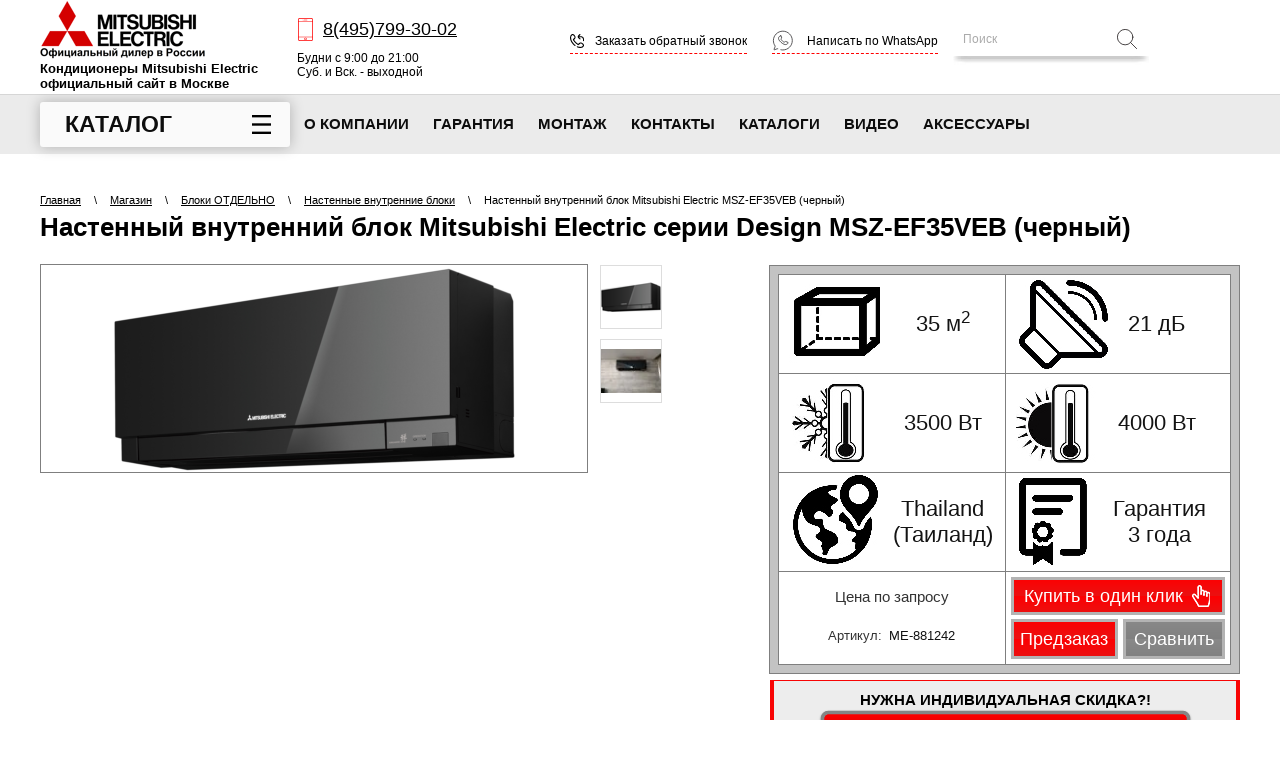

--- FILE ---
content_type: text/html; charset=utf-8
request_url: https://mitsubishi-electric-official.ru/msz-ef35veb-chernyy
body_size: 23021
content:
<!doctype html>
 
<html lang="ru">
	 
	<head>
		 
		<meta charset="utf-8">
		 
		<meta name="robots" content="all"/>
		<title>Mitsubishi Electric MSZ-EF35VEB (черный)</title> 
		<meta name="description" content="Настенный внутренний блок Mitsubishi Electric серии Design MSZ-EF35VEB (черный)">
		 
		<meta name="keywords" content="Настенный внутренний блок Mitsubishi Electric серии Design MSZ-EF35VEB (черный)">
		 
		<meta name="SKYPE_TOOLBAR" content="SKYPE_TOOLBAR_PARSER_COMPATIBLE">
		<meta name="viewport" content="width=device-width, height=device-height, initial-scale=1.0, maximum-scale=1.0, user-scalable=no">
		 
		<meta name="msapplication-tap-highlight" content="no"/>
		 
		<meta name="format-detection" content="telephone=no">
		 
		<meta http-equiv="x-rim-auto-match" content="none">
		<link href="https://fonts.googleapis.com/css?family=Roboto:300,400,700&amp;subset=cyrillic,cyrillic-ext,latin-ext" rel="stylesheet">
		<link rel="stylesheet" href="/t/v2103/images/css/styles.css">
		 
		<link rel="stylesheet" href="/t/v2103/images/css/designblock.scss.css">
		 
		<link rel="stylesheet" href="/t/v2103/images/css/s3_styles.scss.css">
		
		<link rel="stylesheet" href="/g/libs/remodal/css/remodal.css">
		<link rel="stylesheet" href="/g/libs/remodal/css/remodal-default-theme.css">
		
		<script src="/g/libs/jquery/1.10.2/jquery.min.js"></script>
		 
		<script src="/g/s3/misc/adaptiveimage/1.0.0/adaptiveimage.js"></script>
			<link rel="stylesheet" href="/g/css/styles_articles_tpl.css">
<link rel='stylesheet' type='text/css' href='/shared/highslide-4.1.13/highslide.min.css'/>
<script type='text/javascript' src='/shared/highslide-4.1.13/highslide-full.packed.js'></script>
<script type='text/javascript'>
hs.graphicsDir = '/shared/highslide-4.1.13/graphics/';
hs.outlineType = null;
hs.showCredits = false;
hs.lang={cssDirection:'ltr',loadingText:'Загрузка...',loadingTitle:'Кликните чтобы отменить',focusTitle:'Нажмите чтобы перенести вперёд',fullExpandTitle:'Увеличить',fullExpandText:'Полноэкранный',previousText:'Предыдущий',previousTitle:'Назад (стрелка влево)',nextText:'Далее',nextTitle:'Далее (стрелка вправо)',moveTitle:'Передвинуть',moveText:'Передвинуть',closeText:'Закрыть',closeTitle:'Закрыть (Esc)',resizeTitle:'Восстановить размер',playText:'Слайд-шоу',playTitle:'Слайд-шоу (пробел)',pauseText:'Пауза',pauseTitle:'Приостановить слайд-шоу (пробел)',number:'Изображение %1/%2',restoreTitle:'Нажмите чтобы посмотреть картинку, используйте мышь для перетаскивания. Используйте клавиши вперёд и назад'};</script>

            <!-- 46b9544ffa2e5e73c3c971fe2ede35a5 -->
            <script src='/shared/s3/js/lang/ru.js'></script>
            <script src='/shared/s3/js/common.min.js'></script>
        <link rel='stylesheet' type='text/css' href='/shared/s3/css/calendar.css' /><link rel="icon" href="/favicon.ico" type="image/x-icon">

<!--s3_require-->
<link rel="stylesheet" href="/g/basestyle/1.0.1/user/user.css" type="text/css"/>
<link rel="stylesheet" href="/g/basestyle/1.0.1/user/user.blue.css" type="text/css"/>
<script type="text/javascript" src="/g/basestyle/1.0.1/user/user.js" async></script>
<!--/s3_require-->
					
		
		
		
			<link rel="stylesheet" type="text/css" href="/g/shop2v2/default/css/theme.less.css">		
			<script type="text/javascript" src="/g/printme.js"></script>
		<script type="text/javascript" src="/g/shop2v2/default/js/tpl.js"></script>
		<script type="text/javascript" src="/g/shop2v2/default/js/baron.min.js"></script>
		
			<script type="text/javascript" src="/g/shop2v2/default/js/shop2.2.js"></script>
		
	<script type="text/javascript">shop2.init({"productRefs": {"57806513":{"holodoproizvoditel_nost_":{"3500":["72299713"]},"teploproizvoditel_nost_":{"4000":["72299713"]},"invertornyj":{"11601703":["72299713"]},"kondicioner_s_pritocnoj_ventilac":{"11601503":["72299713"]},"plosad_":{"35":["72299713"]},"rezim_raboty":{"11598903":["72299713"]},"modul_oborudovania":{"11598703":["72299713"]},"tip_bloka":{"11596903":["72299713"]},"ohlazdenie":{"3500":["72299713"]},"obogrev":{"4000":["72299713"]},"nomer_bloka_plosad_":{"11594503":["72299713"]},"uroven_suma":{"21":["72299713"]},"vnutrennij_blok_gabarity":{"895x195x299":["72299713"]},"temperaturnyj_rezim_raboty":{"\u043e\u0442 +16 \u0434\u043e +32":["72299713"]},"no_frost":{"11593103":["72299713"]},"dopolnitel_nye_harakteristiki":{"20602eb4a1b161aadc4d1125a75839fa":["72299713"]},"vtoricnye_harakteristiki":{"6de85ccdb5bc18820609d57bd0f31723":["72299713"]},"zavod_sborki":{"175864501":["72299713"]},"garantia":{"3 \u0433\u043e\u0434\u0430":["72299713"]},"strana_proizvoditel_sborka_":{"11592503":["72299713"]},"strana_razrabotcik_brend_":{"11590503":["72299713"]}},"57561513":{"invertornyj":{"11601703":["72054713"]},"plosad_":{"35":["72054713"]},"ohlazdenie":{"3500":["72054713"]},"obogrev":{"4000":["72054713"]},"garantia":{"3 \u0433\u043e\u0434\u0430":["72054713"]}},"57580113":{"invertornyj":{"11601703":["72073313"]},"plosad_":{"35":["72073313"]},"ohlazdenie":{"3500":["72073313"]},"obogrev":{"4000":["72073313"]},"garantia":{"3 \u0433\u043e\u0434\u0430":["72073313"]}},"57598913":{"invertornyj":{"11601703":["72092113"]},"plosad_":{"155":["72092113"]},"ohlazdenie":{"15500":["72092113"]},"obogrev":{"18000":["72092113"]},"garantia":{"3 \u0433\u043e\u0434\u0430":["72092113"]}},"57599113":{"invertornyj":{"11601703":["72092313"]},"plosad_":{"155":["72092313"]},"ohlazdenie":{"15500":["72092313"]},"obogrev":{"18000":["72092313"]},"garantia":{"3 \u0433\u043e\u0434\u0430":["72092313"]}},"57610913":{"invertornyj":{"11601703":["72104113"]},"plosad_":{"35":["72104113"]},"ohlazdenie":{"3500":["72104113"]},"obogrev":{"4000":["72104113"]},"garantia":{"3 \u0433\u043e\u0434\u0430":["72104113"]}},"57613313":{"invertornyj":{"11601703":["72106513"]},"plosad_":{"25":["72106513"]},"ohlazdenie":{"2500":["72106513"]},"obogrev":{"3400":["72106513"]},"garantia":{"3 \u0433\u043e\u0434\u0430":["72106513"]}},"57619913":{"invertornyj":{"11601703":["72113113"]},"plosad_":{"25+25":["72113113"]},"ohlazdenie":{"5400":["72113113"]},"obogrev":{"7000":["72113113"]},"garantia":{"3 \u0433\u043e\u0434\u0430":["72113113"]}},"57620713":{"invertornyj":{"11601703":["72113913"]},"plosad_":{"35+35":["72113913"]},"ohlazdenie":{"5400":["72113913"]},"obogrev":{"7000":["72113913"]},"garantia":{"3 \u0433\u043e\u0434\u0430":["72113913"]}},"57633513":{"invertornyj":{"11601703":["72126713"]},"plosad_":{"35+35":["72126713"]},"ohlazdenie":{"6800":["72126713"]},"obogrev":{"8600":["72126713"]},"garantia":{"3 \u0433\u043e\u0434\u0430":["72126713"]}},"57645913":{"invertornyj":{"11601703":["72139113"]},"plosad_":{"25+50":["72139113"]},"ohlazdenie":{"6800":["72139113"]},"obogrev":{"8600":["72139113"]},"garantia":{"3 \u0433\u043e\u0434\u0430":["72139113"]}},"57650313":{"invertornyj":{"11601703":["72143513"]},"plosad_":{"100":["72143513"]},"ohlazdenie":{"7200":["72143513"]},"obogrev":{"8600":["72143513"]},"garantia":{"3 \u0433\u043e\u0434\u0430":["72143513"]}},"57671513":{"invertornyj":{"11601903":["72164713"]},"plosad_":{"71":["72164713"]},"ohlazdenie":{"7100":["72164713"]},"obogrev":{"7600":["72164713"]},"garantia":{"3 \u0433\u043e\u0434\u0430":["72164713"]}},"57684913":{"invertornyj":{"11601703":["72178113"]},"plosad_":{"125":["72178113"]},"ohlazdenie":{"12500":["72178113"]},"obogrev":{"14000":["72178113"]},"garantia":{"3 \u0433\u043e\u0434\u0430":["72178113"]}},"57708513":{"invertornyj":{"11601903":["72201713"]},"plosad_":{"45":["72201713"]},"ohlazdenie":{"4500":["72201713"]},"obogrev":{"5000":["72201713"]},"garantia":{"3 \u0433\u043e\u0434\u0430":["72201713"]}},"57709313":{"invertornyj":{"11601903":["72202513"]},"plosad_":{"56":["72202513"]},"ohlazdenie":{"5600":["72202513"]},"obogrev":{"6300":["72202513"]},"garantia":{"3 \u0433\u043e\u0434\u0430":["72202513"]}},"57710313":{"invertornyj":{"11601903":["72203513"]},"plosad_":{"140":["72203513"]},"ohlazdenie":{"14000":["72203513"]},"obogrev":{"16000":["72203513"]},"garantia":{"3 \u0433\u043e\u0434\u0430":["72203513"]}},"57715913":{"invertornyj":{"11601903":["72209113"]},"plosad_":{"71":["72209113"]},"ohlazdenie":{"7100":["72209113"]},"obogrev":{"8000":["72209113"]},"garantia":{"3 \u0433\u043e\u0434\u0430":["72209113"]}},"57718913":{"invertornyj":{"11601903":["72212113"]},"plosad_":{"36":["72212113"]},"ohlazdenie":{"3600":["72212113"]},"obogrev":{"4000":["72212113"]},"garantia":{"3 \u0433\u043e\u0434\u0430":["72212113"]}},"57720513":{"invertornyj":{"11601903":["72213713"]},"plosad_":{"56":["72213713"]},"ohlazdenie":{"5600":["72213713"]},"obogrev":{"6300":["72213713"]},"garantia":{"3 \u0433\u043e\u0434\u0430":["72213713"]}},"57721313":{"invertornyj":{"11601703":["72214513"]},"plosad_":{"335":["72214513"]},"ohlazdenie":{"33500":["72214513"]},"garantia":{"3 \u0433\u043e\u0434\u0430":["72214513"]}},"57811113":{"invertornyj":{"11601703":["72304313"]},"plosad_":{"60":["72304313"]},"ohlazdenie":{"5300":["72304313"]},"obogrev":{"6400":["72304313"]},"garantia":{"3 \u0433\u043e\u0434\u0430":["72304313"]}},"57814913":{"invertornyj":{"11601703":["72308113"]},"plosad_":{"50":["72308113"]},"ohlazdenie":{"4200":["72308113"]},"obogrev":{"4500":["72308113"]},"garantia":{"3 \u0433\u043e\u0434\u0430":["72308113"]}},"57818913":{"invertornyj":{"11601703":["72312113"]},"plosad_":{"150":["72312113"]},"ohlazdenie":{"12200":["72312113"]},"obogrev":{"14000":["72312113"]},"garantia":{"3 \u0433\u043e\u0434\u0430":["72312113"]}},"57838513":{"invertornyj":{"11601703":["72331713"]},"plosad_":{"120":["72331713"]},"ohlazdenie":{"8300":["72331713"]},"obogrev":{"9300":["72331713"]},"garantia":{"3 \u0433\u043e\u0434\u0430":["72331713"]}},"57849713":{"plosad_":{"46":["72342913"]},"ohlazdenie":{"4600":["72342913"]},"obogrev":{"5000":["72342913"]},"garantia":{"3 \u0433\u043e\u0434\u0430":["72342913"]}}},"apiHash": {"getPromoProducts":"d1f0ad011307504a95383ba028585ce5","getSearchMatches":"8199553747574e0889434cc78ac92265","getFolderCustomFields":"ed17ef163f40b89599bd34d4f5944a25","getProductListItem":"32c67d586cc951feec7d28cea54f3307","cartAddItem":"98b1b16ff040fe4ef7391ff35654922d","cartRemoveItem":"2878c842113d4439e6150cc0df6368cf","cartUpdate":"c2651ddb1b37a4ca981b0e7e962fb6c8","cartRemoveCoupon":"e104b283128e31ab5a17a000c111ad0b","cartAddCoupon":"99b566abd0d26dfe9facbb40876ed2b5","deliveryCalc":"9ab739e480c47c9b2b75d576e9fad21d","printOrder":"729687d15aaa9aaf5cbefea06d9a8ecf","cancelOrder":"650a176b26b6fc5638f5127b7cf66821","cancelOrderNotify":"0b97703677f4d991a186adef3664439f","repeatOrder":"e93841025b2f3e0763b7e142061f761b","paymentMethods":"5f784fef1bba000c2fdbbde324774b16","compare":"e973a9bc5de1f76c1e13c811e811128c"},"hash": null,"verId": 2278019,"mode": "product","step": "","uri": "/magazin","IMAGES_DIR": "/d/","my": {"show_sections":false,"lazy_load_subpages":true,"price_fa_rouble":true,"buy_alias":"\u0412 \u043a\u043e\u0440\u0437\u0438\u043d\u0443","hide_share":true,"hide_params":true,"buy_kind":true,"hide_vendor_in_list":true,"buy_mod":true},"shop2_cart_order_payments": 1,"cf_margin_price_enabled": 0,"maps_yandex_key":"","maps_google_key":""});</script>
<style type="text/css">.product-item-thumb {width: 200px;}.product-item-thumb .product-image, .product-item-simple .product-image {height: 190px;width: 200px;}.product-item-thumb .product-amount .amount-title {width: 104px;}.product-item-thumb .product-price {width: 150px;}.shop2-product .product-side-l {width: 300px;}.shop2-product .product-image {height: 280px;width: 300px;}.shop2-product .product-thumbnails li {width: 90px;height: 90px;}</style>
		<link href="/g/s3/anketa2/1.0.0/css/jquery-ui.css" rel="stylesheet" type="text/css"/>
		<script src="/g/templates/shop2/2.72.2/js/resizeController.js" type="text/javascript"></script> 
		<script src="/g/libs/jqueryui/1.10.0/jquery-ui.min.js" type="text/javascript"></script>
				<script src="/g/s3/anketa2/1.0.0/js/jquery.ui.datepicker-ru.js"></script>
		 
		<link rel="stylesheet" href="/g/libs/jquery-popover/0.0.3/jquery.popover.css">
		 
		<script src="/g/libs/jquery-popover/0.0.3/jquery.popover.min.js" type="text/javascript"></script>
		 
		<script src="/g/s3/misc/form/1.2.0/s3.form.js" type="text/javascript"></script>
		 
		<link rel="stylesheet" href="/g/libs/photoswipe/4.1.0/photoswipe.css">
		 
		<link rel="stylesheet" href="/g/libs/photoswipe/4.1.0/default-skin/default-skin.css">
		 
		<script type="text/javascript" src="/g/libs/photoswipe/4.1.0/photoswipe.min.js"></script>
		 
		<script type="text/javascript" src="/g/libs/photoswipe/4.1.0/photoswipe-ui-default.min.js"></script>
		 
		<script src="/g/libs/jquery-bxslider/4.1.2/jquery.bxslider.min.js" type="text/javascript"></script>
		 
		<script type="text/javascript" src="/t/v2103/images/js/main.js"></script>
		
		<link rel="stylesheet" href="https://cdnjs.cloudflare.com/ajax/libs/slick-carousel/1.9.0/slick.min.css">
		<link rel="stylesheet" href="https://cdnjs.cloudflare.com/ajax/libs/slick-carousel/1.9.0/slick-theme.min.css">
		<script src="https://cdnjs.cloudflare.com/ajax/libs/slick-carousel/1.9.0/slick.min.js"></script>
		
		<link rel="stylesheet" href="https://cdnjs.cloudflare.com/ajax/libs/lightgallery/1.6.12/css/lightgallery.min.css">
		<script src="https://cdnjs.cloudflare.com/ajax/libs/lightgallery/1.6.12/js/lightgallery-all.min.js"></script>
		
		<link rel="stylesheet" href="/t/v2103/images/css/shop_styles.scss.css">
		<script type="text/javascript" src="/t/v2103/images/js/shop_scripts.js"></script>
		<!--[if lt IE 10]> <script src="/g/libs/ie9-svg-gradient/0.0.1/ie9-svg-gradient.min.js"></script> <script src="/g/libs/jquery-placeholder/2.0.7/jquery.placeholder.min.js"></script> <script src="/g/libs/jquery-textshadow/0.0.1/jquery.textshadow.min.js"></script> <script src="/g/s3/misc/ie/0.0.1/ie.js"></script> <![endif]-->
		<!--[if lt IE 9]> <script src="/g/libs/html5shiv/html5.js"></script> <![endif]-->
				
		<link rel="stylesheet" href="/t/v2103/images/css/dop_styles.scss.css">
		<script src="/g/templates/shop2/2.72.2/js/resizeController.js" type="text/javascript"></script> 
		<script src="/g/libs/remodal/js/remodal.js" charset="utf-8"></script>
		<script src="/t/v2103/images/js/site_addons.js"></script>
	</head>
	 
	<body>
		 
		<div class="wrapper editorElement layer-type-wrapper product_wrapper" >
			<div class="catalog_bg"></div>
			<div class="side-panel side-panel-62 widget-type-side_panel editorElement layer-type-widget widget-32" data-layers="['catalog_wrapper':['tablet-landscape':'inSide','tablet-portrait':'inSide','mobile-landscape':'inSide','mobile-portrait':'inSide'],'widget-9':['tablet-landscape':'inSide','tablet-portrait':'inSide','mobile-landscape':'inSide','mobile-portrait':'inSide'],'widget-2':['tablet-landscape':'onTop','tablet-portrait':'onTop','mobile-landscape':'onTop','mobile-portrait':'onTop'],'widget-3':['tablet-landscape':'onTop','tablet-portrait':'onTop','mobile-landscape':'onTop','mobile-portrait':'onTop'],'cart_wrapper':['tablet-landscape':'onTop','tablet-portrait':'onTop','mobile-landscape':'onTop','mobile-portrait':'onTop'],'compare_top':['tablet-landscape':'onTop','tablet-portrait':'onTop','mobile-landscape':'onTop','mobile-portrait':'onTop'],'widget-7-search':['tablet-landscape':'inSide','tablet-portrait':'inSide','mobile-landscape':'inSide','mobile-portrait':'inSide'],'widget-4':['tablet-landscape':'inSide','tablet-portrait':'inSide','mobile-landscape':'inSide','mobile-portrait':'inSide'],'widget-5':['tablet-landscape':'inSide','tablet-portrait':'inSide','mobile-landscape':'inSide','mobile-portrait':'inSide'],'widget-6':['tablet-landscape':'inSide','tablet-portrait':'inSide','mobile-landscape':'inSide','mobile-portrait':'inSide'],'widget-50':['tablet-landscape':'inSide','tablet-portrait':'inSide','mobile-landscape':'inSide','mobile-portrait':'inSide']]" data-phantom="0" data-position="right">
	<div class="side-panel-top">
		<div class="side-panel-button">
			<span class="side-panel-button-icon">
				<span class="side-panel-button-icon-line"></span>
				<span class="side-panel-button-icon-line"></span>
				<span class="side-panel-button-icon-line"></span>
			</span>
		</div>
		<div class="side-panel-top-inner">
			
		</div>
	</div>
	<div class="side-panel-mask"></div>
	<div class="side-panel-content">
		<div class="side-panel-close"></div>		<div class="side-panel-content-inner"></div>
	</div>
</div>     
		<div class="top_panel">
			<div class="top_panel_in">
			<div class="editorElement layer-type-block ui-droppable block-6" >
				<div class="layout column layout_12" >
					<div class="editorElement layer-type-block ui-droppable block-5" >
						<div class="site-name-3 widget-2 widget-type-site_name editorElement layer-type-widget">
							<a href="http://mitsubishi-electric-official.ru"> 						 						 						<div class="sn-wrap">  
							<div class="sn-logo">
								<picture>
									<source media="(min-width: 961px)" srcset="/thumb/2/9uzvrc1xtm1lwk3FCsIXiw/320r58/d/od_v_rossii.png">
									<source media="(min-width: 0px)" srcset="/thumb/2/e13bVPAh0ri0ULM9qGZsVA/r60/d/os_v_rossii.png">
									<img src="/thumb/2/cChI9F0atJjxwYByqoaRKA/r/d/od_v_rossii.png" alt="Кондиционеры Mitsubishi Electric официальный сайт в Москве">
								</picture>
							</div>
							   
							<div class="sn-text">
								<div class="align-elem">
									Кондиционеры Mitsubishi Electric официальный сайт в Москве
								</div>
							</div>
							  
						</div>
						 </a> 
				</div>
			</div>
		</div>
		<div class="layout column layout_11" >
			<div class="editorElement layer-type-block ui-droppable block-4" >
				  	<div class="phones-4 widget-3 phones-block contacts-block widget-type-contacts_phone editorElement layer-type-widget">
		<div class="inner">
			<label class="cell-icon" for="tg-phones-4">
				<a href="tel:84957993002" class="icon"></a>
			</label>
			<input id="tg-phones-4" class="tgl-but" type="checkbox">
			<div class="block-body-drop">
				<div class="cell-text">
					<div class="title"><div class="align-elem">Телефон:</div></div>
					<div class="text_body">
						<div class="align-elem">
															<div class="phone-1"><a href="tel:84957993002">8(495)799-30-02</a></div>													</div>
					</div>
				</div>
			</div>
		</div>
	</div>
    
				  	<div class="schedule-5 widget-4 schedule-block contacts-block widget-type-contacts_schedule editorElement layer-type-widget">
		<div class="inner">
			<label class="cell-icon" for="tg-schedule-5">
				<div class="icon"></div>
			</label>
			<input id="tg-schedule-5" class="tgl-but" type="checkbox">
			<div class="block-body-drop">
				<div class="cell-text">
					<div class="title"><div class="align-elem">График работы:</div></div>
					<div class="text_body">
						<div class="align-elem">Будни с 9:00 до 21:00<br />
Суб. и Вск. - выходной</div>
					</div>
				</div>
			</div>
		</div>
	</div>
  
			</div>
		</div>
		<div class="layout column layout_10" >
			<div class="editorElement layer-type-block ui-droppable block-3" >
				<div class="layout column layout_6" >
					  	<a class="button-6 widget-5 widget-type-button editorElement layer-type-widget" href="#"  data-api-type="popup-form" data-api-url="/-/x-api/v1/public/?method=form/postform&param[form_id]=18120803&param[tpl]=wm.form.popup.tpl&placeholder=placeholder&tit_en=0&sh_err_msg=0&ic_en=0&u_s=/registraciya" data-wr-class="popover-wrap-6"><span>Заказать обратный звонок</span></a>
  
				</div>
									<div class="layout column layout_7" >
						  <a class="button-7 widget-6 widget-type-button editorElement layer-type-widget" href="https://wa.me/74957993002"><span>Написать по WhatsApp</span></a>
					</div>
							</div>
		</div>
		<div class="layout column layout_9" >
			<div class="editorElement layer-type-block ui-droppable block-2" >
				<div class="layout column layout_71" >
					<div class="editorElement layer-type-block ui-droppable block-33" >
						  <div class="widget-7 search-8 wm-search widget-type-search editorElement layer-type-widget"
	 data-setting-type="fade"
	 data-setting-animate="0"
	 data-setting-animate_list="0,0,0,0,0"
		>
	<form class="wm-search-inner" method="get" action="/magazin/search">
		<input size="1" class="wm-input-default" placeholder="Поиск" type="text" name="s[text]" value="">
		<button class="wm-input-default" type="submit"></button>
	<re-captcha data-captcha="recaptcha"
     data-name="captcha"
     data-sitekey="6LcNwrMcAAAAAOCVMf8ZlES6oZipbnEgI-K9C8ld"
     data-lang="ru"
     data-rsize="invisible"
     data-type="image"
     data-theme="light"></re-captcha></form>
</div>						  <div class="widget-7-search widget-7 search-8 wm-search widget-type-search editorElement layer-type-widget"
	 data-setting-type="fade"
	 data-setting-animate="0"
	 data-setting-animate_list="0,0,0,0,0"
		>
	<form class="wm-search-inner" method="get" action="/magazin/search">
		<input size="1" class="wm-input-default" placeholder="Поиск" type="text" name="s[text]" value="">
		<button class="wm-input-default" type="submit"></button>
	<re-captcha data-captcha="recaptcha"
     data-name="captcha"
     data-sitekey="6LcNwrMcAAAAAOCVMf8ZlES6oZipbnEgI-K9C8ld"
     data-lang="ru"
     data-rsize="invisible"
     data-type="image"
     data-theme="light"></re-captcha></form>
</div> 
					</div>
				</div>
				
				</div>
			</div>
			<div id="shop2-cart-preview" class="cart_wrapper">
	<div class="cart-preview">
		<div class="block-title cart_img">
								</div>
		<div class="block-body">
							<div class="total_sum">Ваша корзина пуста</div>
					</div>
	</div>
</div>			<div class="compare_top product-compare product-compare-added">
	<a href="/magazin/compare" class="inbl" target="_blank">
		<span class="count" data-number="0">0</span>
	</a>
</div>		</div>
			</div>
		</div>
		<div class="editorElement layer-type-block ui-droppable block-8" >
			<div class="editorElement layer-type-block ui-droppable block-7" >
				
				<div class="catalog_wrapper">
					<button type="button" class="title">Каталог</button>
					<div class="dropdown_wrapper">
						<ul><li class="has-child menu-item"><a href="/nastennyye-konditsionery-mitsubishi-electric" ><span class="menu-item-text">Настенные</span></a><ul class="level-2"><li><a href="/seriya-msz-ln" >Premium (MSZ-LN)</a></li><li><a href="/seriya-msz-ef" >Design (MSZ-EF)</a></li><li><a href="/seriya-msz-bt" >Best Technologies (MSZ-BT)</a></li><li><a href="/seriya-msz-fh" >Deluxe (MSZ-FH)</a></li><li><a href="/seriya-msz-ap-vgk" >Standard (MSZ-AP)</a></li><li><a href="/seriya-msz-hr-vf" >Classic (MSZ-HR)</a></li><li><a href="/cooling-only" >Standard (Cooling only)</a></li><li><a href="/seriya-msz-sf/gf" >Standard (MSZ-SF/GF)</a></li><li><a href="/seriya-msz-dw" >Classic (MSZ-DW)</a></li><li><a href="/seriya-msz-rw" >Hyper Heating (MSZ-RW)</a></li><li><a href="/seriya-msz-ft" >Deluxe (MSZ-FT)</a></li><li><a href="/seriya-msz-rz" >Deluxe (MSZ-RZ)</a></li><li><a href="/seriya-msz-ay" >Standard (MSZ-AY)</a></li></ul></li><li class="menu-item"><a href="/kassetnyye-konditsionery-mitsubishi-electric" ><span class="menu-item-text">Кассетные</span></a></li><li class="menu-item"><a href="/kanalnyye-konditsionery-mitsubishi-electric" ><span class="menu-item-text">Канальные</span></a></li><li class="menu-item"><a href="/napolnyye-konditsionery-mitsubishi-electric" ><span class="menu-item-text">Напольно-потолочные</span></a></li><li class="has-child menu-item"><a href="/multi-split-sistemy-mitsubishi-electric" ><span class="menu-item-text">Мульти-сплит-системы</span></a><ul class="level-2"><li><a href="/mitsubishi-electric-na-2-komnaty" >Мульти-сплит-системы на 2 (две) комнаты</a></li><li><a href="/mitsubishi-electric-na-3-komnaty" >Мульти-сплит-системы на 3 (три) комнаты</a></li><li><a href="/mitsubishi-electric-na-4-komnaty" >Мульти-сплит-системы на 4 (четыре) комнаты</a></li><li><a href="/mitsubishi-electric-na-5-komnat" >Мульти-сплит-системы на 5 (пять) комнат</a></li><li><a href="/mitsubishi-electric-na-6-komnat" >Мульти-сплит-системы на 6 (шесть) комнат</a></li></ul></li><li class="has-child menu-item"><a href="/bloki-konditsionerov" ><span class="menu-item-text">Блоки ОТДЕЛЬНО</span></a><ul class="level-2"><li><a href="/vneshniye-bloki" >Внешние блоки</a></li><li><a href="/nastennye-bloki" >Настенные внутренние блоки</a></li><li><a href="/kassetnye-bloki" >Кассетные внутренние блоки</a></li><li><a href="/kanalnye-bloki" >Канальные внутренние блоки</a></li><li><a href="/napolnye-bloki" >Напольные внутренние блоки</a></li><li><a href="/kolonnye-bloki" >Колонные внутренние блоки</a></li><li><a href="/potolochnye-bloki" >Потолочные внутренние блоки</a></li></ul></li><li class="has-child menu-item"><a href="/teplovyye-nasosy-mitsubishi-electric-zubadan" ><span class="menu-item-text">Тепловые Насосы</span></a><ul class="level-2"><li><a href="/tn-multi" >ТН Мульти</a></li><li><a href="/vozdukh-vozdukh" >Воздух-Воздух</a></li><li><a href="/vozdukh-voda" >Воздух-Вода</a></li><li><a href="/gidromoduli" >Гидромодули</a></li></ul></li><li class="menu-item"><a href="/ventilyatsiya" ><span class="menu-item-text">Вентиляция</span></a></li></ul> 
					</div>
				</div>
				
				<div class="layout column layout_15" >
					<div class="widget-9 horizontal menu-15 wm-widget-menu widget-type-menu_horizontal editorElement layer-type-widget" data-screen-button="none" data-responsive-tl="button" data-responsive-tp="button" data-responsive-ml="columned" data-more-text="..." data-child-icons="0">
						 
						<div class="menu-button">
							Меню
						</div>
						 
						<div class="menu-scroll">
							   <ul><li class="menu-item"><a href="/o-kompanii"  target="_blank"><span class="menu-item-text">О компании</span></a></li><li class="menu-item"><a href="/garantiya"  target="_blank"><span class="menu-item-text">Гарантия</span></a></li><li class="menu-item"><a href="/montazh"  target="_blank"><span class="menu-item-text">Монтаж</span></a></li><li class="menu-item"><a href="/kontakty"  target="_blank"><span class="menu-item-text">Контакты</span></a></li><li class="menu-item"><a href="/katalog"  target="_blank"><span class="menu-item-text">Каталоги</span></a></li><li class="menu-item"><a href="/video"  target="_blank"><span class="menu-item-text">ВИДЕО</span></a></li><li class="menu-item"><a href="https://mitsubishi-electric-official.ru/aksessuar"  target="_blank"><span class="menu-item-text">Аксессуары</span></a></li></ul> 
						</div>
						 
					</div>
				</div>
			</div>
		</div>
		<div class="editorElement layer-type-block ui-droppable block-18" >
			<div class="editorElement layer-type-block ui-droppable block-13" >
				<div class="layout layout_27_id_67" >
					<div class="left_wr">
					
<div class="widget-36 path widget-type-path editorElement layer-type-widget" data-url="/magazin"><a href="/">Главная</a><span class="delim"> \ </span><a href="/magazin">Магазин</a><span class="delim"> \ </span><a href="/bloki-konditsionerov">Блоки ОТДЕЛЬНО</a><span class="delim"> \ </span><a href="/nastennye-bloki">Настенные внутренние блоки</a><span class="delim"> \ </span>Настенный внутренний блок Mitsubishi Electric MSZ-EF35VEB (черный)</div> 
					<h1 class="h1 widget-35 widget-type-h1 editorElement layer-type-widget">
						Настенный внутренний блок Mitsubishi Electric серии Design MSZ-EF35VEB (черный)
					</h1>
					</div>
					
				</div>
				<article class="content-68 content widget-37 widget-type-content editorElement layer-type-widget">	
	<div class="shop2-cookies-disabled shop2-warning hide"></div>
	
	
	
		
							
			
							
			
							
			
		
					
<form
	method="post"
	action="/magazin?mode=cart&amp;action=add"
	accept-charset="utf-8"
	class="shop2-product">

	<input type="hidden" name="kind_id" value="72299713"/>
	<input type="hidden" name="product_id" value="57806513"/>
	<input type="hidden" name="meta" value='{&quot;holodoproizvoditel_nost_&quot;:&quot;3500&quot;,&quot;teploproizvoditel_nost_&quot;:&quot;4000&quot;,&quot;invertornyj&quot;:[&quot;11601703&quot;],&quot;kondicioner_s_pritocnoj_ventilac&quot;:[&quot;11601503&quot;],&quot;plosad_&quot;:&quot;35&quot;,&quot;rezim_raboty&quot;:[&quot;11598903&quot;],&quot;modul_oborudovania&quot;:[&quot;11598703&quot;],&quot;tip_bloka&quot;:[&quot;11596903&quot;],&quot;ohlazdenie&quot;:3500,&quot;obogrev&quot;:4000,&quot;nomer_bloka_plosad_&quot;:[&quot;11594503&quot;],&quot;uroven_suma&quot;:21,&quot;vnutrennij_blok_gabarity&quot;:&quot;895x195x299&quot;,&quot;temperaturnyj_rezim_raboty&quot;:&quot;\u043e\u0442 +16 \u0434\u043e +32&quot;,&quot;no_frost&quot;:[&quot;11593103&quot;],&quot;dopolnitel_nye_harakteristiki&quot;:&quot;\u042d\u043d\u0435\u0440\u0433\u0435\u0442\u0438\u0447\u0435\u0441\u043a\u0430\u044f \u044d\u0444\u0444\u0435\u043a\u0442\u0438\u0432\u043d\u043e\u0441\u0442\u044c \u043f\u043e \u0435\u0432\u0440\u043e\u043f\u0435\u0439\u0441\u043a\u043e\u0439 \u043a\u043b\u0430\u0441\u0441\u0438\u0444\u0438\u043a\u0430\u0446\u0438\u0438: \u0410++. \u041c\u0430\u043b\u043e\u0435 \u044d\u043b\u0435\u043a\u0442\u0440\u043e\u043f\u043e\u0442\u0440\u0435\u0431\u043b\u0435\u043d\u0438\u0435 \u0432 \u0432\u044b\u043a\u043b\u044e\u0447\u0435\u043d\u043d\u043e\u043c \u0441\u043e\u0441\u0442\u043e\u044f\u043d\u0438\u0438.&quot;,&quot;vtoricnye_harakteristiki&quot;:&quot;\u0410\u0432\u0442\u043e\u043c\u0430\u0442\u0438\u0447\u0435\u0441\u043a\u0438\u0439 \u0440\u0435\u0436\u0438\u043c,\u0421\u0430\u043c\u043e\u0434\u0438\u0430\u0433\u043d\u043e\u0441\u0442\u0438\u043a\u0430,\u0421\u0430\u043c\u043e\u043e\u0447\u0438\u0441\u0442\u043a\u0430,\u041d\u043e\u0447\u043d\u043e\u0439 \u0440\u0435\u0436\u0438\u043c,\u0422\u0430\u0439\u043c\u0435\u0440 \u0432\u043a\u043b\u044e\u0447\u0435\u043d\u0438\u044f\/\u0432\u044b\u043a\u043b\u044e\u0447\u0435\u043d\u0438\u044f,\u0420\u0435\u0436\u0438\u043c \u043e\u0441\u0443\u0448\u0435\u043d\u0438\u044f \u0432\u043e\u0437\u0434\u0443\u0445\u0430,\u0420\u0435\u0436\u0438\u043c \u0432\u0435\u043d\u0442\u0438\u043b\u044f\u0446\u0438\u0438, \u041f\u0443\u043b\u044c\u0442 \u0434\u0438\u0441\u0442\u0430\u043d\u0446\u0438\u043e\u043d\u043d\u043e\u0433\u043e \u0443\u043f\u0440\u0430\u0432\u043b\u0435\u043d\u0438\u044f, \u0424\u0438\u043b\u044c\u0442\u0440\u044b \u0433\u0440\u0443\u0431\u043e\u0439 \u043e\u0447\u0438\u0441\u0442\u043a\u0438, \u0410\u041d\u0422\u0418\u041f\u041b\u0415\u0421\u0415\u041d\u042c, \u0443\u0440\u043e\u0432\u0435\u043d\u044c \u0448\u0443\u043c\u0430 27 \u0434\u0411, \u0415\u0441\u0442\u0435\u0441\u0442\u0432\u0435\u043d\u043d\u044b\u0439 \u0432\u043e\u0437\u0434\u0443\u0448\u043d\u044b\u0439 \u043f\u043e\u0442\u043e\u043a.&quot;,&quot;zavod_sborki&quot;:[&quot;175864501&quot;],&quot;garantia&quot;:&quot;3 \u0433\u043e\u0434\u0430&quot;,&quot;strana_proizvoditel_sborka_&quot;:[&quot;11592503&quot;],&quot;strana_razrabotcik_brend_&quot;:[&quot;11590503&quot;]}'/>

	<div class="product-side-l">
		
		<div class="product-image">
						
						<div class="slider-for">
									<a href="/thumb/2/EXlfJUch9XNTYEmg3CxaOA/r/d/msz-ef22-50ve2b.png">
						<img src="/thumb/2/jQVQ6_ZEdhrjteZsnyqlbw/546r426/d/msz-ef22-50ve2b.png" alt="Настенный внутренний блок Mitsubishi Electric MSZ-EF35VEB (черный)" title="Настенный внутренний блок Mitsubishi Electric MSZ-EF35VEB (черный)" />
					</a>
													<a href="/thumb/2/gRZEAvJhvyYsWD_jjHxE0w/r/d/ef-veb_ustanovka_1.jpg">
						<img src="/thumb/2/-vmkZ9KQCBOrMvzZMKZ1PQ/546r426/d/ef-veb_ustanovka_1.jpg" alt="Настенный внутренний блок Mitsubishi Electric MSZ-EF35VEB (черный)" title="Настенный внутренний блок Mitsubishi Electric MSZ-EF35VEB (черный)" />
					</a>
							</div>
						
					</div>
		
					<div class="product-thumbnails">
				<ul class="slider-nav">
											<li>
							<img src="/thumb/2/w5tf9LNFjJmt0I1ungWXuQ/62r62/d/msz-ef22-50ve2b.png" alt="Настенный внутренний блок Mitsubishi Electric MSZ-EF35VEB (черный)" title="Настенный внутренний блок Mitsubishi Electric MSZ-EF35VEB (черный)" />
						</li>
																<li>
							<img src="/thumb/2/I6W1FxX4LY-5CjVwvg68Qg/62r62/d/ef-veb_ustanovka_1.jpg" alt="Настенный внутренний блок Mitsubishi Electric MSZ-EF35VEB (черный)" title="Настенный внутренний блок Mitsubishi Electric MSZ-EF35VEB (черный)" />
						</li>
									</ul>
			</div>
		
			</div>
	<div class="product-side-r">
		<div class="mobile_prod_name">Настенный внутренний блок Mitsubishi Electric MSZ-EF35VEB (черный)</div>
		<div class="mobile_price"></div>
		
					<div class="form-add">
				<div class="grid_wr">
					<div class="top_grid">
													<div class="grid_item area">
								<img src="/t/v2103/images/area.jpg" alt="">
								<span>35 м<sup>2</sup></span>
							</div>
																			<div class="grid_item noise">
								<img src="/t/v2103/images/noise.jpg" alt="">
								<span>21 дБ</span>
							</div>
																			<div class="grid_item cooling">
								<img src="/t/v2103/images/cooling.jpg" alt="">
								<span>3500 Вт</span
							></div>
																			<div class="grid_item heating">
								<img src="/t/v2103/images/heating.jpg" alt="">
								<span>4000 Вт</span>
							</div>
																			<div class="grid_item vendor">
								<img src="/t/v2103/images/vendor_country.jpg" alt="">
								<span>Thailand (Таиланд)</span>
							</div>
																			<div class="grid_item garanty">
								<img src="/t/v2103/images/garanty.jpg" alt="">
								<span>Гарантия <br>3 года</span>
							</div>
												
					</div>
					<div class="bottom_grid">
						<div class="grid_item product-price">
																	<div class="price-current">Цена по запросу</div>
								
	
					
	
	
					<div class="shop2-product-article"><span>Артикул:</span> МЕ-881242</div>
	
							</div>
						<div class="grid_item buttons">
							
				
	<div class="product-amount">
					<div class="amount-title">Количество:</div>
							<div class="shop2-product-amount">
				<button type="button" class="amount-minus">&#8722;</button><input type="text" name="amount" data-kind="72299713"  data-min="1" data-multiplicity="" maxlength="4" value="1" /><button type="button" class="amount-plus">&#43;</button>
			</div>
						</div>
										            		<span class="one-click-btn" data-remodal-target="one-click"
			            			data-api-url="/-/x-api/v1/public/?method=form/postform&param[form_id]=28988702&param[tpl]=global:shop2.form.minimal.tpl&param[hide_title]=1&param[placeholdered_fields]=1&param[product_link]=mitsubishi-electric-official.ru/msz-ef35veb-chernyy&param[product_name]=Настенный внутренний блок Mitsubishi Electric MSZ-EF35VEB (черный)">
			            			Купить в один клик
			            		</span>
			            				            	<div class="buy_bottom">
							
			<button class="shop2-product-btn type-3 onrequest" type="submit">
			<span>Предзаказ</span>
		</button>
	

<input type="hidden" value="Настенный внутренний блок Mitsubishi Electric MSZ-EF35VEB (черный)" name="product_name" />
<input type="hidden" value="https://mitsubishi-electric-official.ru/msz-ef35veb-chernyy" name="product_link" />							
			<div class="product-compare">
			<label>
				<input type="checkbox" value="72299713"/>
				Сравнить
			</label>
		</div>
		
							</div>
						</div>
					</div>
				</div>
			</div>
							
					<div class="bottom_text"><p style="text-align: center;"><strong>НУЖНА ИНДИВИДУАЛЬНАЯ СКИДКА?!</strong><br />
<a href="/dop-skidka" onclick="window.open(this.href, '', 'resizable=no,status=no,location=no,toolbar=no,menubar=no,fullscreen=no,scrollbars=no,dependent=no'); return false;"><img alt="Рассчитать цену со скидкой" src="https://royal-clima.coldbreez.ru/d/3980434/d/buttons/3094305.png" /></a><br />
<a href="https://wa.me/74957993002" target="_blank"><img alt="WA + QR" height="101" src="/thumb/2/XNYfX0Zc71PTafHhwgzb2w/360r300/d/wa_qr.png" style="border-width: 0" width="360" /></a></p></div>
		
	</div>
	<re-captcha data-captcha="recaptcha"
     data-name="captcha"
     data-sitekey="6LcNwrMcAAAAAOCVMf8ZlES6oZipbnEgI-K9C8ld"
     data-lang="ru"
     data-rsize="invisible"
     data-type="image"
     data-theme="light"></re-captcha></form><!-- Product -->


<div id="accordion">
			<h3 class="title">Характеристики</h3>
		<div class="value options_wrapper">
			

 
		
			<table class="shop2-product-options"><tr class="even"><th><span>Производитель</span></th><td><span><a href="/mitsubishi-electric">Mitsubishi Electric</a></span></td></tr><tr class="odd"><th><span>Холодопроизводительность</span></th><td><span>3500 Вт</span></td></tr><tr class="even"><th><span>Теплопроизводительность</span></th><td><span>4000 Вт</span></td></tr><tr class="odd"><th><span>Инверторный</span></th><td><span>Да</span></td></tr><tr class="even"><th><span>Кондиционер с приточной вентиляцией (с притоком воздуха с улицы)</span></th><td><span>Нет</span></td></tr><tr class="odd"><th><span>Площадь</span></th><td><span>35 (м2)</span></td></tr><tr class="even"><th><span>Режим работы</span></th><td><span>Охлаждение / Обогрев</span></td></tr><tr class="odd"><th><span>Модуль оборудования</span></th><td><span>Внутренний блок</span></td></tr><tr class="even"><th><span>Тип блока</span></th><td><span>Настенный</span></td></tr><tr class="odd"><th><span>Охлаждение</span></th><td><span>3500 Вт</span></td></tr><tr class="even"><th><span>Обогрев</span></th><td><span>4000 Вт</span></td></tr><tr class="odd"><th><span>Номер блока (площадь)</span></th><td><span>12 блок (35 кв.м)</span></td></tr><tr class="even"><th><span>Уровень шума</span></th><td><span>21 дБ</span></td></tr><tr class="odd"><th><span>Внутренний Блок габариты</span></th><td><span>895x195x299 мм</span></td></tr><tr class="even"><th><span>Температурный режим работы</span></th><td><span>от +16 до +32 °C</span></td></tr><tr class="odd"><th><span>No Frost</span></th><td><span>Да</span></td></tr><tr class="even"><th><span>Дополнительные характеристики</span></th><td><span>Энергетическая эффективность по европейской классификации: А++. Малое электропотребление в выключенном состоянии.</span></td></tr><tr class="odd"><th><span>Вторичные характеристики</span></th><td><span>Автоматический режим,Самодиагностика,Самоочистка,Ночной режим,Таймер включения/выключения,Режим осушения воздуха,Режим вентиляции, Пульт дистанционного управления, Фильтры грубой очистки, АНТИПЛЕСЕНЬ, уровень шума 27 дБ, Естественный воздушный поток.</span></td></tr><tr class="even"><th><span>Завод сборки</span></th><td><span>(Thailand) Mitsubishi Electric Consumer Products</span></td></tr><tr class="odd"><th><span>Гарантия</span></th><td><span>3 года </span></td></tr><tr class="even"><th><span>Страна сборки (производства)</span></th><td><span>Thailand (Таиланд)</span></td></tr><tr class="odd"><th><span>Родина бренда MITSUBISHI ELECTRIC</span></th><td><span>Japan (Япония)</span></td></tr></table>
	
		</div>
		
		
																																																																																																																																																																																</div>



	<div class="remodal" data-remodal-id="one-click" role="dialog" data-remodal-options="hashTracking: false">
			</div>


<form
	method="post"
	action="/magazin?mode=cart&amp;action=add"
	accept-charset="utf-8"
	class="shop2-product">

	<input type="hidden" name="kind_id" value="72299713"/>
	<input type="hidden" name="product_id" value="57806513"/>
	<input type="hidden" name="meta" value='{&quot;holodoproizvoditel_nost_&quot;:&quot;3500&quot;,&quot;teploproizvoditel_nost_&quot;:&quot;4000&quot;,&quot;invertornyj&quot;:[&quot;11601703&quot;],&quot;kondicioner_s_pritocnoj_ventilac&quot;:[&quot;11601503&quot;],&quot;plosad_&quot;:&quot;35&quot;,&quot;rezim_raboty&quot;:[&quot;11598903&quot;],&quot;modul_oborudovania&quot;:[&quot;11598703&quot;],&quot;tip_bloka&quot;:[&quot;11596903&quot;],&quot;ohlazdenie&quot;:3500,&quot;obogrev&quot;:4000,&quot;nomer_bloka_plosad_&quot;:[&quot;11594503&quot;],&quot;uroven_suma&quot;:21,&quot;vnutrennij_blok_gabarity&quot;:&quot;895x195x299&quot;,&quot;temperaturnyj_rezim_raboty&quot;:&quot;\u043e\u0442 +16 \u0434\u043e +32&quot;,&quot;no_frost&quot;:[&quot;11593103&quot;],&quot;dopolnitel_nye_harakteristiki&quot;:&quot;\u042d\u043d\u0435\u0440\u0433\u0435\u0442\u0438\u0447\u0435\u0441\u043a\u0430\u044f \u044d\u0444\u0444\u0435\u043a\u0442\u0438\u0432\u043d\u043e\u0441\u0442\u044c \u043f\u043e \u0435\u0432\u0440\u043e\u043f\u0435\u0439\u0441\u043a\u043e\u0439 \u043a\u043b\u0430\u0441\u0441\u0438\u0444\u0438\u043a\u0430\u0446\u0438\u0438: \u0410++. \u041c\u0430\u043b\u043e\u0435 \u044d\u043b\u0435\u043a\u0442\u0440\u043e\u043f\u043e\u0442\u0440\u0435\u0431\u043b\u0435\u043d\u0438\u0435 \u0432 \u0432\u044b\u043a\u043b\u044e\u0447\u0435\u043d\u043d\u043e\u043c \u0441\u043e\u0441\u0442\u043e\u044f\u043d\u0438\u0438.&quot;,&quot;vtoricnye_harakteristiki&quot;:&quot;\u0410\u0432\u0442\u043e\u043c\u0430\u0442\u0438\u0447\u0435\u0441\u043a\u0438\u0439 \u0440\u0435\u0436\u0438\u043c,\u0421\u0430\u043c\u043e\u0434\u0438\u0430\u0433\u043d\u043e\u0441\u0442\u0438\u043a\u0430,\u0421\u0430\u043c\u043e\u043e\u0447\u0438\u0441\u0442\u043a\u0430,\u041d\u043e\u0447\u043d\u043e\u0439 \u0440\u0435\u0436\u0438\u043c,\u0422\u0430\u0439\u043c\u0435\u0440 \u0432\u043a\u043b\u044e\u0447\u0435\u043d\u0438\u044f\/\u0432\u044b\u043a\u043b\u044e\u0447\u0435\u043d\u0438\u044f,\u0420\u0435\u0436\u0438\u043c \u043e\u0441\u0443\u0448\u0435\u043d\u0438\u044f \u0432\u043e\u0437\u0434\u0443\u0445\u0430,\u0420\u0435\u0436\u0438\u043c \u0432\u0435\u043d\u0442\u0438\u043b\u044f\u0446\u0438\u0438, \u041f\u0443\u043b\u044c\u0442 \u0434\u0438\u0441\u0442\u0430\u043d\u0446\u0438\u043e\u043d\u043d\u043e\u0433\u043e \u0443\u043f\u0440\u0430\u0432\u043b\u0435\u043d\u0438\u044f, \u0424\u0438\u043b\u044c\u0442\u0440\u044b \u0433\u0440\u0443\u0431\u043e\u0439 \u043e\u0447\u0438\u0441\u0442\u043a\u0438, \u0410\u041d\u0422\u0418\u041f\u041b\u0415\u0421\u0415\u041d\u042c, \u0443\u0440\u043e\u0432\u0435\u043d\u044c \u0448\u0443\u043c\u0430 27 \u0434\u0411, \u0415\u0441\u0442\u0435\u0441\u0442\u0432\u0435\u043d\u043d\u044b\u0439 \u0432\u043e\u0437\u0434\u0443\u0448\u043d\u044b\u0439 \u043f\u043e\u0442\u043e\u043a.&quot;,&quot;zavod_sborki&quot;:[&quot;175864501&quot;],&quot;garantia&quot;:&quot;3 \u0433\u043e\u0434\u0430&quot;,&quot;strana_proizvoditel_sborka_&quot;:[&quot;11592503&quot;],&quot;strana_razrabotcik_brend_&quot;:[&quot;11590503&quot;]}'/>
<div class="mobile_buy_btns"></div>
<re-captcha data-captcha="recaptcha"
     data-name="captcha"
     data-sitekey="6LcNwrMcAAAAAOCVMf8ZlES6oZipbnEgI-K9C8ld"
     data-lang="ru"
     data-rsize="invisible"
     data-type="image"
     data-theme="light"></re-captcha></form>
	
			<h4 class="shop2-collection-header">
							Комплект
					</h4>
		<div class="shop2-group-kinds">
								
<div class="product-item-thumb">
		<form method="post" action="/magazin?mode=cart&amp;action=add" accept-charset="utf-8">
			<input type="hidden" name="kind_id" value="72209113" />
			<input type="hidden" name="product_id" value="57715913" />
			<input type="hidden" name="meta" value="{&quot;invertornyj&quot;:[&quot;11601903&quot;],&quot;plosad_&quot;:&quot;71&quot;,&quot;ohlazdenie&quot;:7100,&quot;obogrev&quot;:8000,&quot;garantia&quot;:&quot;3 \u0433\u043e\u0434\u0430&quot;}" />
		<div class="thumb_wr">
			<div class="product-top">
				<div class="product-image">
											<a href="/pkfy-p63vkm-e">
							<img src="/thumb/2/tEjxlIpumso1Ks18Oe4Z_A/200r190/d/pkfy-vkm-e_63-100.png" alt="" />
						</a>
						<div class="verticalMiddle"></div>
														</div>
	            <div class="product_top_bot">
		            <div class="product-name">
			        	<a href="/pkfy-p63vkm-e">Настенный внутренний блок Mitsubishi Electric PKFY-P63VKM-E</a>
			        </div>
			        
		            		            
		            <table class="shop2-product-params"><tr class="even"><th><span>Инверторный</span></th><td><span>Нет</span></td></tr><tr class="odd"><th><span>Площадь</span></th><td><span>71 (м2)</span></td></tr><tr class="even"><th><span>Охлаждение</span></th><td><span>7100 Вт</span></td></tr><tr class="odd"><th><span>Обогрев</span></th><td><span>8000 Вт</span></td></tr><tr class="even"><th><span>Гарантия</span></th><td><span>3 года </span></td></tr></table>
		            
		            			            			            
				
	<div class="product-amount">
					<div class="amount-title">Количество:</div>
							<div class="shop2-product-amount">
				<button type="button" class="amount-minus">&#8722;</button><input type="text" name="amount" data-kind="72299713"  data-min="1" data-multiplicity="" maxlength="4" value="1" /><button type="button" class="amount-plus">&#43;</button>
			</div>
						</div>
			        		        </div>
			</div>
			<div class="product-bot">
				<div class="left_part">
							        		<div class="product-price">
			                			                	<div class="price-current">
				<strong>198&nbsp;007</strong> <em class="fa fa-rouble">₽</em>			</div>
			            </div>
		            		            <div class="product-article"><span>Артикул:</span> МЕ-880790</div>
				</div>
				<div class="right_part">
						        				
			<button class="shop2-product-btn type-3 buy" type="submit">
			<span>
									В корзину							</span>
		</button>
	

<input type="hidden" value="Настенный внутренний блок Mitsubishi Electric PKFY-P63VKM-E" name="product_name" />
<input type="hidden" value="https://mitsubishi-electric-official.ru/pkfy-p63vkm-e" name="product_link" />	        			        		
			<div class="product-compare">
			<label>
				<input type="checkbox" value="72209113"/>
				Сравнить
			</label>
		</div>
		
				</div>
			</div>
		</div>
		<re-captcha data-captcha="recaptcha"
     data-name="captcha"
     data-sitekey="6LcNwrMcAAAAAOCVMf8ZlES6oZipbnEgI-K9C8ld"
     data-lang="ru"
     data-rsize="invisible"
     data-type="image"
     data-theme="light"></re-captcha></form>
</div>								
<div class="product-item-thumb">
		<form method="post" action="/magazin?mode=cart&amp;action=add" accept-charset="utf-8">
			<input type="hidden" name="kind_id" value="72143513" />
			<input type="hidden" name="product_id" value="57650313" />
			<input type="hidden" name="meta" value="{&quot;invertornyj&quot;:[&quot;11601703&quot;],&quot;plosad_&quot;:&quot;100&quot;,&quot;ohlazdenie&quot;:7200,&quot;obogrev&quot;:8600,&quot;garantia&quot;:&quot;3 \u0433\u043e\u0434\u0430&quot;}" />
		<div class="thumb_wr">
			<div class="product-top">
				<div class="product-image">
											<a href="/mxz-4e72va-4-vnutrennih-bloka-serii-deluxe-fh-25-25-25-25">
							<img src="/thumb/2/_5vXQiW2M8lQZmKN8T5pvQ/200r190/d/fh-102_na_4.png" alt="" />
						</a>
						<div class="verticalMiddle"></div>
														</div>
	            <div class="product_top_bot">
		            <div class="product-name">
			        	<a href="/mxz-4e72va-4-vnutrennih-bloka-serii-deluxe-fh-25-25-25-25">Мульти-сплит-система Mitsubishi Electric MXZ-4E72VA + 4 внутренних блока серии Deluxe FH (25+25+25+25)</a>
			        </div>
			        
		            		            
		            <table class="shop2-product-params"><tr class="odd"><th><span>Инверторный</span></th><td><span>Да</span></td></tr><tr class="even"><th><span>Площадь</span></th><td><span>100 (м2)</span></td></tr><tr class="odd"><th><span>Охлаждение</span></th><td><span>7200 Вт</span></td></tr><tr class="even"><th><span>Обогрев</span></th><td><span>8600 Вт</span></td></tr><tr class="odd"><th><span>Гарантия</span></th><td><span>3 года </span></td></tr></table>
		            
		            			            			            
				
	<div class="product-amount">
					<div class="amount-title">Количество:</div>
							<div class="shop2-product-amount">
				<button type="button" class="amount-minus">&#8722;</button><input type="text" name="amount" data-kind="72299713"  data-min="1" data-multiplicity="" maxlength="4" value="1" /><button type="button" class="amount-plus">&#43;</button>
			</div>
						</div>
			        		        </div>
			</div>
			<div class="product-bot">
				<div class="left_part">
							        		<div class="product-price">
			                			                			<div class="price-current">Цена по запросу</div>
				            </div>
		            		            <div class="product-article"><span>Артикул:</span> МЕ-880463</div>
				</div>
				<div class="right_part">
						        				
			<button class="shop2-product-btn type-3 onrequest" type="submit">
			<span>Предзаказ</span>
		</button>
	

<input type="hidden" value="Мульти-сплит-система Mitsubishi Electric MXZ-4E72VA + 4 внутренних блока серии Deluxe FH (25+25+25+25)" name="product_name" />
<input type="hidden" value="https://mitsubishi-electric-official.ru/mxz-4e72va-4-vnutrennih-bloka-serii-deluxe-fh-25-25-25-25" name="product_link" />	        			        		
			<div class="product-compare">
			<label>
				<input type="checkbox" value="72143513"/>
				Сравнить
			</label>
		</div>
		
				</div>
			</div>
		</div>
		<re-captcha data-captcha="recaptcha"
     data-name="captcha"
     data-sitekey="6LcNwrMcAAAAAOCVMf8ZlES6oZipbnEgI-K9C8ld"
     data-lang="ru"
     data-rsize="invisible"
     data-type="image"
     data-theme="light"></re-captcha></form>
</div>								
<div class="product-item-thumb">
		<form method="post" action="/magazin?mode=cart&amp;action=add" accept-charset="utf-8">
			<input type="hidden" name="kind_id" value="72113113" />
			<input type="hidden" name="product_id" value="57619913" />
			<input type="hidden" name="meta" value="{&quot;invertornyj&quot;:[&quot;11601703&quot;],&quot;plosad_&quot;:&quot;25+25&quot;,&quot;ohlazdenie&quot;:5400,&quot;obogrev&quot;:7000,&quot;garantia&quot;:&quot;3 \u0433\u043e\u0434\u0430&quot;}" />
		<div class="thumb_wr">
			<div class="product-top">
				<div class="product-image">
											<a href="/mxz-2f53vf-2-premium-ln-25-25-perlamutrovyj-belyj">
							<img src="/thumb/2/_TtsC5kPLq5XfoiO2vHwrw/200r190/d/ln_perlbel_2-vb.png" alt="" />
						</a>
						<div class="verticalMiddle"></div>
														</div>
	            <div class="product_top_bot">
		            <div class="product-name">
			        	<a href="/mxz-2f53vf-2-premium-ln-25-25-perlamutrovyj-belyj">Мульти-сплит-система Mitsubishi Electric MXZ-2F53VF + 2 внутренних блока серии Premium LN (25+25) перламутровый белый</a>
			        </div>
			        
		            		            
		            <table class="shop2-product-params"><tr class="even"><th><span>Инверторный</span></th><td><span>Да</span></td></tr><tr class="odd"><th><span>Площадь</span></th><td><span>25+25 (м2)</span></td></tr><tr class="even"><th><span>Охлаждение</span></th><td><span>5400 Вт</span></td></tr><tr class="odd"><th><span>Обогрев</span></th><td><span>7000 Вт</span></td></tr><tr class="even"><th><span>Гарантия</span></th><td><span>3 года </span></td></tr></table>
		            
		            			            			            
				
	<div class="product-amount">
					<div class="amount-title">Количество:</div>
							<div class="shop2-product-amount">
				<button type="button" class="amount-minus">&#8722;</button><input type="text" name="amount" data-kind="72299713"  data-min="1" data-multiplicity="" maxlength="4" value="1" /><button type="button" class="amount-plus">&#43;</button>
			</div>
						</div>
			        		        </div>
			</div>
			<div class="product-bot">
				<div class="left_part">
							        		<div class="product-price">
			                			                	<div class="price-current">
				<strong>512&nbsp;985</strong> <em class="fa fa-rouble">₽</em>			</div>
			            </div>
		            		            <div class="product-article"><span>Артикул:</span> МЕ-880311</div>
				</div>
				<div class="right_part">
						        				
			<button class="shop2-product-btn type-3 buy" type="submit">
			<span>
									В корзину							</span>
		</button>
	

<input type="hidden" value="Мульти-сплит-система Mitsubishi Electric MXZ-2F53VF + 2 внутренних блока серии Premium LN (25+25) перламутровый белый" name="product_name" />
<input type="hidden" value="https://mitsubishi-electric-official.ru/mxz-2f53vf-2-premium-ln-25-25-perlamutrovyj-belyj" name="product_link" />	        			        		
			<div class="product-compare">
			<label>
				<input type="checkbox" value="72113113"/>
				Сравнить
			</label>
		</div>
		
				</div>
			</div>
		</div>
		<re-captcha data-captcha="recaptcha"
     data-name="captcha"
     data-sitekey="6LcNwrMcAAAAAOCVMf8ZlES6oZipbnEgI-K9C8ld"
     data-lang="ru"
     data-rsize="invisible"
     data-type="image"
     data-theme="light"></re-captcha></form>
</div>								
<div class="product-item-thumb">
		<form method="post" action="/magazin?mode=cart&amp;action=add" accept-charset="utf-8">
			<input type="hidden" name="kind_id" value="72312113" />
			<input type="hidden" name="product_id" value="57818913" />
			<input type="hidden" name="meta" value="{&quot;invertornyj&quot;:[&quot;11601703&quot;],&quot;plosad_&quot;:&quot;150&quot;,&quot;ohlazdenie&quot;:12200,&quot;obogrev&quot;:14000,&quot;garantia&quot;:&quot;3 \u0433\u043e\u0434\u0430&quot;}" />
		<div class="thumb_wr">
			<div class="product-top">
				<div class="product-image">
											<a href="/mxz-6d122va-6-vnutrennih-blokov-serii-design-ef-chernyj-25-25-25-25-25-25">
							<img src="/thumb/2/BABd1-4kDqyHUEVNBZ_pDQ/200r190/d/me_ef_chernyj_na_6.png" alt="" />
						</a>
						<div class="verticalMiddle"></div>
														</div>
	            <div class="product_top_bot">
		            <div class="product-name">
			        	<a href="/mxz-6d122va-6-vnutrennih-blokov-serii-design-ef-chernyj-25-25-25-25-25-25">Мульти-сплит-система Mitsubishi Electric MXZ-6D122VA + 6 внутренних блоков серии Design EF (черный) (25+25+25+25+25+25)</a>
			        </div>
			        
		            		            
		            <table class="shop2-product-params"><tr class="odd"><th><span>Инверторный</span></th><td><span>Да</span></td></tr><tr class="even"><th><span>Площадь</span></th><td><span>150 (м2)</span></td></tr><tr class="odd"><th><span>Охлаждение</span></th><td><span>12200 Вт</span></td></tr><tr class="even"><th><span>Обогрев</span></th><td><span>14000 Вт</span></td></tr><tr class="odd"><th><span>Гарантия</span></th><td><span>3 года </span></td></tr></table>
		            
		            			            			            
				
	<div class="product-amount">
					<div class="amount-title">Количество:</div>
							<div class="shop2-product-amount">
				<button type="button" class="amount-minus">&#8722;</button><input type="text" name="amount" data-kind="72299713"  data-min="1" data-multiplicity="" maxlength="4" value="1" /><button type="button" class="amount-plus">&#43;</button>
			</div>
						</div>
			        		        </div>
			</div>
			<div class="product-bot">
				<div class="left_part">
							        		<div class="product-price">
			                			                			<div class="price-current">Цена по запросу</div>
				            </div>
		            		            <div class="product-article"><span>Артикул:</span> МЕ-881304</div>
				</div>
				<div class="right_part">
						        				
			<button class="shop2-product-btn type-3 onrequest" type="submit">
			<span>Предзаказ</span>
		</button>
	

<input type="hidden" value="Мульти-сплит-система Mitsubishi Electric MXZ-6D122VA + 6 внутренних блоков серии Design EF (черный) (25+25+25+25+25+25)" name="product_name" />
<input type="hidden" value="https://mitsubishi-electric-official.ru/mxz-6d122va-6-vnutrennih-blokov-serii-design-ef-chernyj-25-25-25-25-25-25" name="product_link" />	        			        		
			<div class="product-compare">
			<label>
				<input type="checkbox" value="72312113"/>
				Сравнить
			</label>
		</div>
		
				</div>
			</div>
		</div>
		<re-captcha data-captcha="recaptcha"
     data-name="captcha"
     data-sitekey="6LcNwrMcAAAAAOCVMf8ZlES6oZipbnEgI-K9C8ld"
     data-lang="ru"
     data-rsize="invisible"
     data-type="image"
     data-theme="light"></re-captcha></form>
</div>								
<div class="product-item-thumb">
		<form method="post" action="/magazin?mode=cart&amp;action=add" accept-charset="utf-8">
			<input type="hidden" name="kind_id" value="72104113" />
			<input type="hidden" name="product_id" value="57610913" />
			<input type="hidden" name="meta" value="{&quot;invertornyj&quot;:[&quot;11601703&quot;],&quot;plosad_&quot;:&quot;35&quot;,&quot;ohlazdenie&quot;:3500,&quot;obogrev&quot;:4000,&quot;garantia&quot;:&quot;3 \u0433\u043e\u0434\u0430&quot;}" />
		<div class="thumb_wr">
			<div class="product-top">
				<div class="product-image">
											<a href="/msz-ef35vgks-serebristyy">
							<img src="/thumb/2/eJZUi-FLbSM9KhM_FlPPpw/200r190/d/vnutryanka_ef-vgk_ser.png" alt="" />
						</a>
						<div class="verticalMiddle"></div>
														</div>
	            <div class="product_top_bot">
		            <div class="product-name">
			        	<a href="/msz-ef35vgks-serebristyy">Настенный внутренний блок Mitsubishi Electric MSZ-EF35VGKS (серый, серебряный)</a>
			        </div>
			        
		            		            
		            <table class="shop2-product-params"><tr class="even"><th><span>Инверторный</span></th><td><span>Да</span></td></tr><tr class="odd"><th><span>Площадь</span></th><td><span>35 (м2)</span></td></tr><tr class="even"><th><span>Охлаждение</span></th><td><span>3500 Вт</span></td></tr><tr class="odd"><th><span>Обогрев</span></th><td><span>4000 Вт</span></td></tr><tr class="even"><th><span>Гарантия</span></th><td><span>3 года </span></td></tr></table>
		            
		            			            			            
				
	<div class="product-amount">
					<div class="amount-title">Количество:</div>
							<div class="shop2-product-amount">
				<button type="button" class="amount-minus">&#8722;</button><input type="text" name="amount" data-kind="72299713"  data-min="1" data-multiplicity="" maxlength="4" value="1" /><button type="button" class="amount-plus">&#43;</button>
			</div>
						</div>
			        		        </div>
			</div>
			<div class="product-bot">
				<div class="left_part">
							        		<div class="product-price">
			                			                	<div class="price-current">
				<strong>87&nbsp;087</strong> <em class="fa fa-rouble">₽</em>			</div>
			            </div>
		            		            <div class="product-article"><span>Артикул:</span> МЕ-880266</div>
				</div>
				<div class="right_part">
						        				
			<button class="shop2-product-btn type-3 onrequest" type="submit">
			<span>Предзаказ</span>
		</button>
	

<input type="hidden" value="Настенный внутренний блок Mitsubishi Electric MSZ-EF35VGKS (серый, серебряный)" name="product_name" />
<input type="hidden" value="https://mitsubishi-electric-official.ru/msz-ef35vgks-serebristyy" name="product_link" />	        			        		
			<div class="product-compare">
			<label>
				<input type="checkbox" value="72104113"/>
				Сравнить
			</label>
		</div>
		
				</div>
			</div>
		</div>
		<re-captcha data-captcha="recaptcha"
     data-name="captcha"
     data-sitekey="6LcNwrMcAAAAAOCVMf8ZlES6oZipbnEgI-K9C8ld"
     data-lang="ru"
     data-rsize="invisible"
     data-type="image"
     data-theme="light"></re-captcha></form>
</div>								
<div class="product-item-thumb">
		<form method="post" action="/magazin?mode=cart&amp;action=add" accept-charset="utf-8">
			<input type="hidden" name="kind_id" value="72113913" />
			<input type="hidden" name="product_id" value="57620713" />
			<input type="hidden" name="meta" value="{&quot;invertornyj&quot;:[&quot;11601703&quot;],&quot;plosad_&quot;:&quot;35+35&quot;,&quot;ohlazdenie&quot;:5400,&quot;obogrev&quot;:7000,&quot;garantia&quot;:&quot;3 \u0433\u043e\u0434\u0430&quot;}" />
		<div class="thumb_wr">
			<div class="product-top">
				<div class="product-image">
											<a href="/mxz-3f54vf-2-premium-ln-35-35-perlamutrovyj-belyj">
							<img src="/thumb/2/_TtsC5kPLq5XfoiO2vHwrw/200r190/d/ln_perlbel_2-vb.png" alt="" />
						</a>
						<div class="verticalMiddle"></div>
														</div>
	            <div class="product_top_bot">
		            <div class="product-name">
			        	<a href="/mxz-3f54vf-2-premium-ln-35-35-perlamutrovyj-belyj">Мульти-сплит-система Mitsubishi Electric MXZ-3F54VF + 2 внутренних блока серии Premium LN (35+35) перламутровый белый</a>
			        </div>
			        
		            		            
		            <table class="shop2-product-params"><tr class="odd"><th><span>Инверторный</span></th><td><span>Да</span></td></tr><tr class="even"><th><span>Площадь</span></th><td><span>35+35 (м2)</span></td></tr><tr class="odd"><th><span>Охлаждение</span></th><td><span>5400 Вт</span></td></tr><tr class="even"><th><span>Обогрев</span></th><td><span>7000 Вт</span></td></tr><tr class="odd"><th><span>Гарантия</span></th><td><span>3 года </span></td></tr></table>
		            
		            			            			            
				
	<div class="product-amount">
					<div class="amount-title">Количество:</div>
							<div class="shop2-product-amount">
				<button type="button" class="amount-minus">&#8722;</button><input type="text" name="amount" data-kind="72299713"  data-min="1" data-multiplicity="" maxlength="4" value="1" /><button type="button" class="amount-plus">&#43;</button>
			</div>
						</div>
			        		        </div>
			</div>
			<div class="product-bot">
				<div class="left_part">
							        		<div class="product-price">
			                			                	<div class="price-current">
				<strong>572&nbsp;112</strong> <em class="fa fa-rouble">₽</em>			</div>
			            </div>
		            		            <div class="product-article"><span>Артикул:</span> МЕ-880315</div>
				</div>
				<div class="right_part">
						        				
			<button class="shop2-product-btn type-3 buy" type="submit">
			<span>
									В корзину							</span>
		</button>
	

<input type="hidden" value="Мульти-сплит-система Mitsubishi Electric MXZ-3F54VF + 2 внутренних блока серии Premium LN (35+35) перламутровый белый" name="product_name" />
<input type="hidden" value="https://mitsubishi-electric-official.ru/mxz-3f54vf-2-premium-ln-35-35-perlamutrovyj-belyj" name="product_link" />	        			        		
			<div class="product-compare">
			<label>
				<input type="checkbox" value="72113913"/>
				Сравнить
			</label>
		</div>
		
				</div>
			</div>
		</div>
		<re-captcha data-captcha="recaptcha"
     data-name="captcha"
     data-sitekey="6LcNwrMcAAAAAOCVMf8ZlES6oZipbnEgI-K9C8ld"
     data-lang="ru"
     data-rsize="invisible"
     data-type="image"
     data-theme="light"></re-captcha></form>
</div>								
<div class="product-item-thumb">
		<form method="post" action="/magazin?mode=cart&amp;action=add" accept-charset="utf-8">
			<input type="hidden" name="kind_id" value="72139113" />
			<input type="hidden" name="product_id" value="57645913" />
			<input type="hidden" name="meta" value="{&quot;invertornyj&quot;:[&quot;11601703&quot;],&quot;plosad_&quot;:&quot;25+50&quot;,&quot;ohlazdenie&quot;:6800,&quot;obogrev&quot;:8600,&quot;garantia&quot;:&quot;3 \u0433\u043e\u0434\u0430&quot;}" />
		<div class="thumb_wr">
			<div class="product-top">
				<div class="product-image">
											<a href="/mxz-3f68vf-2-standard-ap-25-50">
							<img src="/thumb/2/MiP8E8JoO6E3djimSLABKQ/200r190/d/ap_na_2.png" alt="" />
						</a>
						<div class="verticalMiddle"></div>
														</div>
	            <div class="product_top_bot">
		            <div class="product-name">
			        	<a href="/mxz-3f68vf-2-standard-ap-25-50">Мульти-сплит-система Mitsubishi Electric MXZ-3F68VF + 2 внутренних блока серии Standard AP (25+50)</a>
			        </div>
			        
		            		            
		            <table class="shop2-product-params"><tr class="even"><th><span>Инверторный</span></th><td><span>Да</span></td></tr><tr class="odd"><th><span>Площадь</span></th><td><span>25+50 (м2)</span></td></tr><tr class="even"><th><span>Охлаждение</span></th><td><span>6800 Вт</span></td></tr><tr class="odd"><th><span>Обогрев</span></th><td><span>8600 Вт</span></td></tr><tr class="even"><th><span>Гарантия</span></th><td><span>3 года </span></td></tr></table>
		            
		            			            			            
				
	<div class="product-amount">
					<div class="amount-title">Количество:</div>
							<div class="shop2-product-amount">
				<button type="button" class="amount-minus">&#8722;</button><input type="text" name="amount" data-kind="72299713"  data-min="1" data-multiplicity="" maxlength="4" value="1" /><button type="button" class="amount-plus">&#43;</button>
			</div>
						</div>
			        		        </div>
			</div>
			<div class="product-bot">
				<div class="left_part">
							        		<div class="product-price">
			                			                	<div class="price-current">
				<strong>521&nbsp;144</strong> <em class="fa fa-rouble">₽</em>			</div>
			            </div>
		            		            <div class="product-article"><span>Артикул:</span> МЕ-880441</div>
				</div>
				<div class="right_part">
						        				
			<button class="shop2-product-btn type-3 buy" type="submit">
			<span>
									В корзину							</span>
		</button>
	

<input type="hidden" value="Мульти-сплит-система Mitsubishi Electric MXZ-3F68VF + 2 внутренних блока серии Standard AP (25+50)" name="product_name" />
<input type="hidden" value="https://mitsubishi-electric-official.ru/mxz-3f68vf-2-standard-ap-25-50" name="product_link" />	        			        		
			<div class="product-compare">
			<label>
				<input type="checkbox" value="72139113"/>
				Сравнить
			</label>
		</div>
		
				</div>
			</div>
		</div>
		<re-captcha data-captcha="recaptcha"
     data-name="captcha"
     data-sitekey="6LcNwrMcAAAAAOCVMf8ZlES6oZipbnEgI-K9C8ld"
     data-lang="ru"
     data-rsize="invisible"
     data-type="image"
     data-theme="light"></re-captcha></form>
</div>								
<div class="product-item-thumb">
		<form method="post" action="/magazin?mode=cart&amp;action=add" accept-charset="utf-8">
			<input type="hidden" name="kind_id" value="72331713" />
			<input type="hidden" name="product_id" value="57838513" />
			<input type="hidden" name="meta" value="{&quot;invertornyj&quot;:[&quot;11601703&quot;],&quot;plosad_&quot;:&quot;120&quot;,&quot;ohlazdenie&quot;:8300,&quot;obogrev&quot;:9300,&quot;garantia&quot;:&quot;3 \u0433\u043e\u0434\u0430&quot;}" />
		<div class="thumb_wr">
			<div class="product-top">
				<div class="product-image">
											<a href="/mxz-4e83va-4-vnutrennih-bloka-serii-premium-ln-rubinovo-krasnyj-25-25-35-35">
							<img src="/thumb/2/DCXnOWMoI1PNl7_vuFmIiw/200r190/d/ln_kras_4-vb.png" alt="" />
						</a>
						<div class="verticalMiddle"></div>
														</div>
	            <div class="product_top_bot">
		            <div class="product-name">
			        	<a href="/mxz-4e83va-4-vnutrennih-bloka-serii-premium-ln-rubinovo-krasnyj-25-25-35-35">Мульти-сплит-система Mitsubishi Electric MXZ-4E83VA + 4 внутренних блока серии Premium LN (рубиново-красный) (25+25+35+35)</a>
			        </div>
			        
		            		            
		            <table class="shop2-product-params"><tr class="odd"><th><span>Инверторный</span></th><td><span>Да</span></td></tr><tr class="even"><th><span>Площадь</span></th><td><span>120 (м2)</span></td></tr><tr class="odd"><th><span>Охлаждение</span></th><td><span>8300 Вт</span></td></tr><tr class="even"><th><span>Обогрев</span></th><td><span>9300 Вт</span></td></tr><tr class="odd"><th><span>Гарантия</span></th><td><span>3 года </span></td></tr></table>
		            
		            			            			            
				
	<div class="product-amount">
					<div class="amount-title">Количество:</div>
							<div class="shop2-product-amount">
				<button type="button" class="amount-minus">&#8722;</button><input type="text" name="amount" data-kind="72299713"  data-min="1" data-multiplicity="" maxlength="4" value="1" /><button type="button" class="amount-plus">&#43;</button>
			</div>
						</div>
			        		        </div>
			</div>
			<div class="product-bot">
				<div class="left_part">
							        		<div class="product-price">
			                			                			<div class="price-current">Цена по запросу</div>
				            </div>
		            		            <div class="product-article"><span>Артикул:</span> МЕ-881400</div>
				</div>
				<div class="right_part">
						        				
			<button class="shop2-product-btn type-3 onrequest" type="submit">
			<span>Предзаказ</span>
		</button>
	

<input type="hidden" value="Мульти-сплит-система Mitsubishi Electric MXZ-4E83VA + 4 внутренних блока серии Premium LN (рубиново-красный) (25+25+35+35)" name="product_name" />
<input type="hidden" value="https://mitsubishi-electric-official.ru/mxz-4e83va-4-vnutrennih-bloka-serii-premium-ln-rubinovo-krasnyj-25-25-35-35" name="product_link" />	        			        		
			<div class="product-compare">
			<label>
				<input type="checkbox" value="72331713"/>
				Сравнить
			</label>
		</div>
		
				</div>
			</div>
		</div>
		<re-captcha data-captcha="recaptcha"
     data-name="captcha"
     data-sitekey="6LcNwrMcAAAAAOCVMf8ZlES6oZipbnEgI-K9C8ld"
     data-lang="ru"
     data-rsize="invisible"
     data-type="image"
     data-theme="light"></re-captcha></form>
</div>								
<div class="product-item-thumb">
		<form method="post" action="/magazin?mode=cart&amp;action=add" accept-charset="utf-8">
			<input type="hidden" name="kind_id" value="72213713" />
			<input type="hidden" name="product_id" value="57720513" />
			<input type="hidden" name="meta" value="{&quot;invertornyj&quot;:[&quot;11601903&quot;],&quot;plosad_&quot;:&quot;56&quot;,&quot;ohlazdenie&quot;:5600,&quot;obogrev&quot;:6300,&quot;garantia&quot;:&quot;3 \u0433\u043e\u0434\u0430&quot;}" />
		<div class="thumb_wr">
			<div class="product-top">
				<div class="product-image">
											<a href="/pffy-p50vcm-e">
							<img src="/thumb/2/zQDkBufFKorENfKwV9XCkA/200r190/d/pffy-vlrmm-e_so_staticheskim_davleniem_ventilyatora_do_60_pa.jpg" alt="" />
						</a>
						<div class="verticalMiddle"></div>
														</div>
	            <div class="product_top_bot">
		            <div class="product-name">
			        	<a href="/pffy-p50vcm-e">Напольный внутренний блок Mitsubishi Electric PFFY-P50VCM-E (со статическим давлением вентилятора до 60 Па)</a>
			        </div>
			        
		            		            
		            <table class="shop2-product-params"><tr class="even"><th><span>Инверторный</span></th><td><span>Нет</span></td></tr><tr class="odd"><th><span>Площадь</span></th><td><span>56 (м2)</span></td></tr><tr class="even"><th><span>Охлаждение</span></th><td><span>5600 Вт</span></td></tr><tr class="odd"><th><span>Обогрев</span></th><td><span>6300 Вт</span></td></tr><tr class="even"><th><span>Гарантия</span></th><td><span>3 года </span></td></tr></table>
		            
		            			            			            
				
	<div class="product-amount">
					<div class="amount-title">Количество:</div>
							<div class="shop2-product-amount">
				<button type="button" class="amount-minus">&#8722;</button><input type="text" name="amount" data-kind="72299713"  data-min="1" data-multiplicity="" maxlength="4" value="1" /><button type="button" class="amount-plus">&#43;</button>
			</div>
						</div>
			        		        </div>
			</div>
			<div class="product-bot">
				<div class="left_part">
							        		<div class="product-price">
			                			                	<div class="price-current">
				<strong>233&nbsp;667</strong> <em class="fa fa-rouble">₽</em>			</div>
			            </div>
		            		            <div class="product-article"><span>Артикул:</span> МЕ-880813</div>
				</div>
				<div class="right_part">
						        				
			<button class="shop2-product-btn type-3 buy" type="submit">
			<span>
									В корзину							</span>
		</button>
	

<input type="hidden" value="Напольный внутренний блок Mitsubishi Electric PFFY-P50VCM-E (со статическим давлением вентилятора до 60 Па)" name="product_name" />
<input type="hidden" value="https://mitsubishi-electric-official.ru/pffy-p50vcm-e" name="product_link" />	        			        		
			<div class="product-compare">
			<label>
				<input type="checkbox" value="72213713"/>
				Сравнить
			</label>
		</div>
		
				</div>
			</div>
		</div>
		<re-captcha data-captcha="recaptcha"
     data-name="captcha"
     data-sitekey="6LcNwrMcAAAAAOCVMf8ZlES6oZipbnEgI-K9C8ld"
     data-lang="ru"
     data-rsize="invisible"
     data-type="image"
     data-theme="light"></re-captcha></form>
</div>								
<div class="product-item-thumb">
		<form method="post" action="/magazin?mode=cart&amp;action=add" accept-charset="utf-8">
			<input type="hidden" name="kind_id" value="72054713" />
			<input type="hidden" name="product_id" value="57561513" />
			<input type="hidden" name="meta" value="{&quot;invertornyj&quot;:[&quot;11601703&quot;],&quot;plosad_&quot;:&quot;35&quot;,&quot;ohlazdenie&quot;:3500,&quot;obogrev&quot;:4000,&quot;garantia&quot;:&quot;3 \u0433\u043e\u0434\u0430&quot;}" />
		<div class="thumb_wr">
			<div class="product-top">
				<div class="product-image">
											<a href="/msz-ft35vg-muz-ft35vghz">
							<img src="/thumb/2/2hlZsl0nQci6-JWwaL2y0Q/200r190/d/me_ft_vghz_35-50.png" alt="" />
						</a>
						<div class="verticalMiddle"></div>
														</div>
	            <div class="product_top_bot">
		            <div class="product-name">
			        	<a href="/msz-ft35vg-muz-ft35vghz">Кондиционер Mitsubishi Electric MSZ-FT35VG/MUZ-FT35VGHZ (Zubadan)</a>
			        </div>
			        
		            		            
		            <table class="shop2-product-params"><tr class="odd"><th><span>Инверторный</span></th><td><span>Да</span></td></tr><tr class="even"><th><span>Площадь</span></th><td><span>35 (м2)</span></td></tr><tr class="odd"><th><span>Охлаждение</span></th><td><span>3500 Вт</span></td></tr><tr class="even"><th><span>Обогрев</span></th><td><span>4000 Вт</span></td></tr><tr class="odd"><th><span>Гарантия</span></th><td><span>3 года </span></td></tr></table>
		            
		            			            			            
				
	<div class="product-amount">
					<div class="amount-title">Количество:</div>
							<div class="shop2-product-amount">
				<button type="button" class="amount-minus">&#8722;</button><input type="text" name="amount" data-kind="72299713"  data-min="1" data-multiplicity="" maxlength="4" value="1" /><button type="button" class="amount-plus">&#43;</button>
			</div>
						</div>
			        		        </div>
			</div>
			<div class="product-bot">
				<div class="left_part">
							        		<div class="product-price">
			                			                	<div class="price-current">
				<strong>277&nbsp;154</strong> <em class="fa fa-rouble">₽</em>			</div>
			            </div>
		            		            <div class="product-article"><span>Артикул:</span> МЕ-880019</div>
				</div>
				<div class="right_part">
						        				
			<button class="shop2-product-btn type-3 buy" type="submit">
			<span>
									В корзину							</span>
		</button>
	

<input type="hidden" value="Кондиционер Mitsubishi Electric MSZ-FT35VG/MUZ-FT35VGHZ (Zubadan)" name="product_name" />
<input type="hidden" value="https://mitsubishi-electric-official.ru/msz-ft35vg-muz-ft35vghz" name="product_link" />	        			        		
			<div class="product-compare">
			<label>
				<input type="checkbox" value="72054713"/>
				Сравнить
			</label>
		</div>
		
				</div>
			</div>
		</div>
		<re-captcha data-captcha="recaptcha"
     data-name="captcha"
     data-sitekey="6LcNwrMcAAAAAOCVMf8ZlES6oZipbnEgI-K9C8ld"
     data-lang="ru"
     data-rsize="invisible"
     data-type="image"
     data-theme="light"></re-captcha></form>
</div>								
<div class="product-item-thumb">
		<form method="post" action="/magazin?mode=cart&amp;action=add" accept-charset="utf-8">
			<input type="hidden" name="kind_id" value="72203513" />
			<input type="hidden" name="product_id" value="57710313" />
			<input type="hidden" name="meta" value="{&quot;invertornyj&quot;:[&quot;11601903&quot;],&quot;plosad_&quot;:&quot;140&quot;,&quot;ohlazdenie&quot;:14000,&quot;obogrev&quot;:16000,&quot;garantia&quot;:&quot;3 \u0433\u043e\u0434\u0430&quot;}" />
		<div class="thumb_wr">
			<div class="product-top">
				<div class="product-image">
											<a href="/pefy-p125vmhs-e">
							<img src="/thumb/2/JTwL6gYdpTr-9G3t4J1EAw/200r190/d/pefy-vmhs-e.jpg" alt="" />
						</a>
						<div class="verticalMiddle"></div>
														</div>
	            <div class="product_top_bot">
		            <div class="product-name">
			        	<a href="/pefy-p125vmhs-e">Канальный внутренний блок Mitsubishi Electric PEFY-P125VMHS-E (высоконапорный)</a>
			        </div>
			        
		            		            
		            <table class="shop2-product-params"><tr class="even"><th><span>Инверторный</span></th><td><span>Нет</span></td></tr><tr class="odd"><th><span>Площадь</span></th><td><span>140 (м2)</span></td></tr><tr class="even"><th><span>Охлаждение</span></th><td><span>14000 Вт</span></td></tr><tr class="odd"><th><span>Обогрев</span></th><td><span>16000 Вт</span></td></tr><tr class="even"><th><span>Гарантия</span></th><td><span>3 года </span></td></tr></table>
		            
		            			            			            
				
	<div class="product-amount">
					<div class="amount-title">Количество:</div>
							<div class="shop2-product-amount">
				<button type="button" class="amount-minus">&#8722;</button><input type="text" name="amount" data-kind="72299713"  data-min="1" data-multiplicity="" maxlength="4" value="1" /><button type="button" class="amount-plus">&#43;</button>
			</div>
						</div>
			        		        </div>
			</div>
			<div class="product-bot">
				<div class="left_part">
							        		<div class="product-price">
			                			                	<div class="price-current">
				<strong>368&nbsp;605</strong> <em class="fa fa-rouble">₽</em>			</div>
			            </div>
		            		            <div class="product-article"><span>Артикул:</span> МЕ-880762</div>
				</div>
				<div class="right_part">
						        				
			<button class="shop2-product-btn type-3 buy" type="submit">
			<span>
									В корзину							</span>
		</button>
	

<input type="hidden" value="Канальный внутренний блок Mitsubishi Electric PEFY-P125VMHS-E (высоконапорный)" name="product_name" />
<input type="hidden" value="https://mitsubishi-electric-official.ru/pefy-p125vmhs-e" name="product_link" />	        			        		
			<div class="product-compare">
			<label>
				<input type="checkbox" value="72203513"/>
				Сравнить
			</label>
		</div>
		
				</div>
			</div>
		</div>
		<re-captcha data-captcha="recaptcha"
     data-name="captcha"
     data-sitekey="6LcNwrMcAAAAAOCVMf8ZlES6oZipbnEgI-K9C8ld"
     data-lang="ru"
     data-rsize="invisible"
     data-type="image"
     data-theme="light"></re-captcha></form>
</div>								
<div class="product-item-thumb">
		<form method="post" action="/magazin?mode=cart&amp;action=add" accept-charset="utf-8">
			<input type="hidden" name="kind_id" value="72308113" />
			<input type="hidden" name="product_id" value="57814913" />
			<input type="hidden" name="meta" value="{&quot;invertornyj&quot;:[&quot;11601703&quot;],&quot;plosad_&quot;:&quot;50&quot;,&quot;ohlazdenie&quot;:4200,&quot;obogrev&quot;:4500,&quot;garantia&quot;:&quot;3 \u0433\u043e\u0434\u0430&quot;}" />
		<div class="thumb_wr">
			<div class="product-top">
				<div class="product-image">
											<a href="/mxz-2d42va-2-vnutrennih-bloka-serii-design-ef-chernyj-25-25">
							<img src="/thumb/2/bzOS74qbkA8zARzvW54Lzw/200r190/d/me_ef_chernyj_na_2.png" alt="" />
						</a>
						<div class="verticalMiddle"></div>
														</div>
	            <div class="product_top_bot">
		            <div class="product-name">
			        	<a href="/mxz-2d42va-2-vnutrennih-bloka-serii-design-ef-chernyj-25-25">Мульти-сплит-система Mitsubishi Electric MXZ-2D42VA + 2 внутренних блока серии Design EF (черный) (25+25)</a>
			        </div>
			        
		            		            
		            <table class="shop2-product-params"><tr class="odd"><th><span>Инверторный</span></th><td><span>Да</span></td></tr><tr class="even"><th><span>Площадь</span></th><td><span>50 (м2)</span></td></tr><tr class="odd"><th><span>Охлаждение</span></th><td><span>4200 Вт</span></td></tr><tr class="even"><th><span>Обогрев</span></th><td><span>4500 Вт</span></td></tr><tr class="odd"><th><span>Гарантия</span></th><td><span>3 года </span></td></tr></table>
		            
		            			            			            
				
	<div class="product-amount">
					<div class="amount-title">Количество:</div>
							<div class="shop2-product-amount">
				<button type="button" class="amount-minus">&#8722;</button><input type="text" name="amount" data-kind="72299713"  data-min="1" data-multiplicity="" maxlength="4" value="1" /><button type="button" class="amount-plus">&#43;</button>
			</div>
						</div>
			        		        </div>
			</div>
			<div class="product-bot">
				<div class="left_part">
							        		<div class="product-price">
			                			                			<div class="price-current">Цена по запросу</div>
				            </div>
		            		            <div class="product-article"><span>Артикул:</span> МЕ-881284</div>
				</div>
				<div class="right_part">
						        				
			<button class="shop2-product-btn type-3 onrequest" type="submit">
			<span>Предзаказ</span>
		</button>
	

<input type="hidden" value="Мульти-сплит-система Mitsubishi Electric MXZ-2D42VA + 2 внутренних блока серии Design EF (черный) (25+25)" name="product_name" />
<input type="hidden" value="https://mitsubishi-electric-official.ru/mxz-2d42va-2-vnutrennih-bloka-serii-design-ef-chernyj-25-25" name="product_link" />	        			        		
			<div class="product-compare">
			<label>
				<input type="checkbox" value="72308113"/>
				Сравнить
			</label>
		</div>
		
				</div>
			</div>
		</div>
		<re-captcha data-captcha="recaptcha"
     data-name="captcha"
     data-sitekey="6LcNwrMcAAAAAOCVMf8ZlES6oZipbnEgI-K9C8ld"
     data-lang="ru"
     data-rsize="invisible"
     data-type="image"
     data-theme="light"></re-captcha></form>
</div>								
<div class="product-item-thumb">
		<form method="post" action="/magazin?mode=cart&amp;action=add" accept-charset="utf-8">
			<input type="hidden" name="kind_id" value="72214513" />
			<input type="hidden" name="product_id" value="57721313" />
			<input type="hidden" name="meta" value="{&quot;invertornyj&quot;:[&quot;11601703&quot;],&quot;plosad_&quot;:&quot;335&quot;,&quot;ohlazdenie&quot;:33500,&quot;garantia&quot;:&quot;3 \u0433\u043e\u0434\u0430&quot;}" />
		<div class="thumb_wr">
			<div class="product-top">
				<div class="product-image">
											<a href="/pucy-p300yka">
							<img src="/thumb/2/3cRO8I5cmJq6u5OnNivYtQ/200r190/d/pucy-p-yka_200-300.png" alt="" />
						</a>
						<div class="verticalMiddle"></div>
														</div>
	            <div class="product_top_bot">
		            <div class="product-name">
			        	<a href="/pucy-p300yka">Наружный блок Mitsubishi Electric PUCY-P300YKA</a>
			        </div>
			        
		            		            
		            <table class="shop2-product-params"><tr class="even"><th><span>Инверторный</span></th><td><span>Да</span></td></tr><tr class="odd"><th><span>Площадь</span></th><td><span>335 (м2)</span></td></tr><tr class="even"><th><span>Охлаждение</span></th><td><span>33500 Вт</span></td></tr><tr class="odd"><th><span>Гарантия</span></th><td><span>3 года </span></td></tr></table>
		            
		            			            			            
				
	<div class="product-amount">
					<div class="amount-title">Количество:</div>
							<div class="shop2-product-amount">
				<button type="button" class="amount-minus">&#8722;</button><input type="text" name="amount" data-kind="72299713"  data-min="1" data-multiplicity="" maxlength="4" value="1" /><button type="button" class="amount-plus">&#43;</button>
			</div>
						</div>
			        		        </div>
			</div>
			<div class="product-bot">
				<div class="left_part">
							        		<div class="product-price">
			                			                			<div class="price-current">Цена по запросу</div>
				            </div>
		            		            <div class="product-article"><span>Артикул:</span> МЕ-880817</div>
				</div>
				<div class="right_part">
						        				
			<button class="shop2-product-btn type-3 onrequest" type="submit">
			<span>Предзаказ</span>
		</button>
	

<input type="hidden" value="Наружный блок Mitsubishi Electric PUCY-P300YKA" name="product_name" />
<input type="hidden" value="https://mitsubishi-electric-official.ru/pucy-p300yka" name="product_link" />	        			        		
			<div class="product-compare">
			<label>
				<input type="checkbox" value="72214513"/>
				Сравнить
			</label>
		</div>
		
				</div>
			</div>
		</div>
		<re-captcha data-captcha="recaptcha"
     data-name="captcha"
     data-sitekey="6LcNwrMcAAAAAOCVMf8ZlES6oZipbnEgI-K9C8ld"
     data-lang="ru"
     data-rsize="invisible"
     data-type="image"
     data-theme="light"></re-captcha></form>
</div>								
<div class="product-item-thumb">
		<form method="post" action="/magazin?mode=cart&amp;action=add" accept-charset="utf-8">
			<input type="hidden" name="kind_id" value="72202513" />
			<input type="hidden" name="product_id" value="57709313" />
			<input type="hidden" name="meta" value="{&quot;invertornyj&quot;:[&quot;11601903&quot;],&quot;plosad_&quot;:&quot;56&quot;,&quot;ohlazdenie&quot;:5600,&quot;obogrev&quot;:6300,&quot;garantia&quot;:&quot;3 \u0433\u043e\u0434\u0430&quot;}" />
		<div class="thumb_wr">
			<div class="product-top">
				<div class="product-image">
											<a href="/pefy-p50vmhs-e">
							<img src="/thumb/2/JTwL6gYdpTr-9G3t4J1EAw/200r190/d/pefy-vmhs-e.jpg" alt="" />
						</a>
						<div class="verticalMiddle"></div>
														</div>
	            <div class="product_top_bot">
		            <div class="product-name">
			        	<a href="/pefy-p50vmhs-e">Канальный внутренний блок Mitsubishi Electric PEFY-P50VMHS-E (высоконапорный)</a>
			        </div>
			        
		            		            
		            <table class="shop2-product-params"><tr class="even"><th><span>Инверторный</span></th><td><span>Нет</span></td></tr><tr class="odd"><th><span>Площадь</span></th><td><span>56 (м2)</span></td></tr><tr class="even"><th><span>Охлаждение</span></th><td><span>5600 Вт</span></td></tr><tr class="odd"><th><span>Обогрев</span></th><td><span>6300 Вт</span></td></tr><tr class="even"><th><span>Гарантия</span></th><td><span>3 года </span></td></tr></table>
		            
		            			            			            
				
	<div class="product-amount">
					<div class="amount-title">Количество:</div>
							<div class="shop2-product-amount">
				<button type="button" class="amount-minus">&#8722;</button><input type="text" name="amount" data-kind="72299713"  data-min="1" data-multiplicity="" maxlength="4" value="1" /><button type="button" class="amount-plus">&#43;</button>
			</div>
						</div>
			        		        </div>
			</div>
			<div class="product-bot">
				<div class="left_part">
							        		<div class="product-price">
			                			                			<div class="price-current">Цена по запросу</div>
				            </div>
		            		            <div class="product-article"><span>Артикул:</span> МЕ-880757</div>
				</div>
				<div class="right_part">
						        				
			<button class="shop2-product-btn type-3 onrequest" type="submit">
			<span>Предзаказ</span>
		</button>
	

<input type="hidden" value="Канальный внутренний блок Mitsubishi Electric PEFY-P50VMHS-E (высоконапорный)" name="product_name" />
<input type="hidden" value="https://mitsubishi-electric-official.ru/pefy-p50vmhs-e" name="product_link" />	        			        		
			<div class="product-compare">
			<label>
				<input type="checkbox" value="72202513"/>
				Сравнить
			</label>
		</div>
		
				</div>
			</div>
		</div>
		<re-captcha data-captcha="recaptcha"
     data-name="captcha"
     data-sitekey="6LcNwrMcAAAAAOCVMf8ZlES6oZipbnEgI-K9C8ld"
     data-lang="ru"
     data-rsize="invisible"
     data-type="image"
     data-theme="light"></re-captcha></form>
</div>								
<div class="product-item-thumb">
		<form method="post" action="/magazin?mode=cart&amp;action=add" accept-charset="utf-8">
			<input type="hidden" name="kind_id" value="72073313" />
			<input type="hidden" name="product_id" value="57580113" />
			<input type="hidden" name="meta" value="{&quot;invertornyj&quot;:[&quot;11601703&quot;],&quot;plosad_&quot;:&quot;35&quot;,&quot;ohlazdenie&quot;:3500,&quot;obogrev&quot;:4000,&quot;garantia&quot;:&quot;3 \u0433\u043e\u0434\u0430&quot;}" />
		<div class="thumb_wr">
			<div class="product-top">
				<div class="product-image">
											<a href="/msz-ef35vgks/muz-ef35vg-seryj">
							<img src="/thumb/2/mBRZhxR5re715iEqMOswPA/200r190/d/msz-ef_vgk_ser.png" alt="" />
						</a>
						<div class="verticalMiddle"></div>
														</div>
	            <div class="product_top_bot">
		            <div class="product-name">
			        	<a href="/msz-ef35vgks/muz-ef35vg-seryj">Кондиционер Mitsubishi Electric MSZ-EF35VGKS/MUZ-EF35VG (серый, серебряный)</a>
			        </div>
			        
		            		            
		            <table class="shop2-product-params"><tr class="odd"><th><span>Инверторный</span></th><td><span>Да</span></td></tr><tr class="even"><th><span>Площадь</span></th><td><span>35 (м2)</span></td></tr><tr class="odd"><th><span>Охлаждение</span></th><td><span>3500 Вт</span></td></tr><tr class="even"><th><span>Обогрев</span></th><td><span>4000 Вт</span></td></tr><tr class="odd"><th><span>Гарантия</span></th><td><span>3 года </span></td></tr></table>
		            
		            			            			            
				
	<div class="product-amount">
					<div class="amount-title">Количество:</div>
							<div class="shop2-product-amount">
				<button type="button" class="amount-minus">&#8722;</button><input type="text" name="amount" data-kind="72299713"  data-min="1" data-multiplicity="" maxlength="4" value="1" /><button type="button" class="amount-plus">&#43;</button>
			</div>
						</div>
			        		        </div>
			</div>
			<div class="product-bot">
				<div class="left_part">
							        		<div class="product-price">
			                			                	<div class="price-current">
				<strong>231&nbsp;008</strong> <em class="fa fa-rouble">₽</em>			</div>
			            </div>
		            		            <div class="product-article"><span>Артикул:</span> МЕ-880112</div>
				</div>
				<div class="right_part">
						        				
			<button class="shop2-product-btn type-3 buy" type="submit">
			<span>
									В корзину							</span>
		</button>
	

<input type="hidden" value="Кондиционер Mitsubishi Electric MSZ-EF35VGKS/MUZ-EF35VG (серый, серебряный)" name="product_name" />
<input type="hidden" value="https://mitsubishi-electric-official.ru/msz-ef35vgks/muz-ef35vg-seryj" name="product_link" />	        			        		
			<div class="product-compare">
			<label>
				<input type="checkbox" value="72073313"/>
				Сравнить
			</label>
		</div>
		
				</div>
			</div>
		</div>
		<re-captcha data-captcha="recaptcha"
     data-name="captcha"
     data-sitekey="6LcNwrMcAAAAAOCVMf8ZlES6oZipbnEgI-K9C8ld"
     data-lang="ru"
     data-rsize="invisible"
     data-type="image"
     data-theme="light"></re-captcha></form>
</div>								
<div class="product-item-thumb">
		<form method="post" action="/magazin?mode=cart&amp;action=add" accept-charset="utf-8">
			<input type="hidden" name="kind_id" value="72092313" />
			<input type="hidden" name="product_id" value="57599113" />
			<input type="hidden" name="meta" value="{&quot;invertornyj&quot;:[&quot;11601703&quot;],&quot;plosad_&quot;:&quot;155&quot;,&quot;ohlazdenie&quot;:15500,&quot;obogrev&quot;:18000,&quot;garantia&quot;:&quot;3 \u0433\u043e\u0434\u0430&quot;}" />
		<div class="thumb_wr">
			<div class="product-top">
				<div class="product-image">
											<a href="/pumy-sp140ykm">
							<img src="/thumb/2/FQLikdBZrzWWM2aI1onxaQ/200r190/d/pumy-sp.png" alt="" />
						</a>
						<div class="verticalMiddle"></div>
														</div>
	            <div class="product_top_bot">
		            <div class="product-name">
			        	<a href="/pumy-sp140ykm">Наружный блок Mitsubishi Electric PUMY-SP140YKM</a>
			        </div>
			        
		            		            
		            <table class="shop2-product-params"><tr class="even"><th><span>Инверторный</span></th><td><span>Да</span></td></tr><tr class="odd"><th><span>Площадь</span></th><td><span>155 (м2)</span></td></tr><tr class="even"><th><span>Охлаждение</span></th><td><span>15500 Вт</span></td></tr><tr class="odd"><th><span>Обогрев</span></th><td><span>18000 Вт</span></td></tr><tr class="even"><th><span>Гарантия</span></th><td><span>3 года </span></td></tr></table>
		            
		            			            			            
				
	<div class="product-amount">
					<div class="amount-title">Количество:</div>
							<div class="shop2-product-amount">
				<button type="button" class="amount-minus">&#8722;</button><input type="text" name="amount" data-kind="72299713"  data-min="1" data-multiplicity="" maxlength="4" value="1" /><button type="button" class="amount-plus">&#43;</button>
			</div>
						</div>
			        		        </div>
			</div>
			<div class="product-bot">
				<div class="left_part">
							        		<div class="product-price">
			                			                	<div class="price-current">
				<strong>1&nbsp;017&nbsp;904</strong> <em class="fa fa-rouble">₽</em>			</div>
			            </div>
		            		            <div class="product-article"><span>Артикул:</span> МЕ-880207</div>
				</div>
				<div class="right_part">
						        				
			<button class="shop2-product-btn type-3 buy" type="submit">
			<span>
									В корзину							</span>
		</button>
	

<input type="hidden" value="Наружный блок Mitsubishi Electric PUMY-SP140YKM" name="product_name" />
<input type="hidden" value="https://mitsubishi-electric-official.ru/pumy-sp140ykm" name="product_link" />	        			        		
			<div class="product-compare">
			<label>
				<input type="checkbox" value="72092313"/>
				Сравнить
			</label>
		</div>
		
				</div>
			</div>
		</div>
		<re-captcha data-captcha="recaptcha"
     data-name="captcha"
     data-sitekey="6LcNwrMcAAAAAOCVMf8ZlES6oZipbnEgI-K9C8ld"
     data-lang="ru"
     data-rsize="invisible"
     data-type="image"
     data-theme="light"></re-captcha></form>
</div>								
<div class="product-item-thumb">
		<form method="post" action="/magazin?mode=cart&amp;action=add" accept-charset="utf-8">
			<input type="hidden" name="kind_id" value="72178113" />
			<input type="hidden" name="product_id" value="57684913" />
			<input type="hidden" name="meta" value="{&quot;invertornyj&quot;:[&quot;11601703&quot;],&quot;plosad_&quot;:&quot;125&quot;,&quot;ohlazdenie&quot;:12500,&quot;obogrev&quot;:14000,&quot;garantia&quot;:&quot;3 \u0433\u043e\u0434\u0430&quot;}" />
		<div class="thumb_wr">
			<div class="product-top">
				<div class="product-image">
											<a href="/puhz-zrp125vka">
							<img src="/thumb/2/IXIY2IxUkibFOWfsNq39aA/200r190/d/puhz-zrp_100-250.jpg" alt="" />
						</a>
						<div class="verticalMiddle"></div>
														</div>
	            <div class="product_top_bot">
		            <div class="product-name">
			        	<a href="/puhz-zrp125vka">Наружный блок Mitsubishi Electric PUHZ-ZRP125VKA</a>
			        </div>
			        
		            		            
		            <table class="shop2-product-params"><tr class="odd"><th><span>Инверторный</span></th><td><span>Да</span></td></tr><tr class="even"><th><span>Площадь</span></th><td><span>125 (м2)</span></td></tr><tr class="odd"><th><span>Охлаждение</span></th><td><span>12500 Вт</span></td></tr><tr class="even"><th><span>Обогрев</span></th><td><span>14000 Вт</span></td></tr><tr class="odd"><th><span>Гарантия</span></th><td><span>3 года </span></td></tr></table>
		            
		            			            			            
				
	<div class="product-amount">
					<div class="amount-title">Количество:</div>
							<div class="shop2-product-amount">
				<button type="button" class="amount-minus">&#8722;</button><input type="text" name="amount" data-kind="72299713"  data-min="1" data-multiplicity="" maxlength="4" value="1" /><button type="button" class="amount-plus">&#43;</button>
			</div>
						</div>
			        		        </div>
			</div>
			<div class="product-bot">
				<div class="left_part">
							        		<div class="product-price">
			                			                	<div class="price-current">
				<strong>534&nbsp;344</strong> <em class="fa fa-rouble">₽</em>			</div>
			            </div>
		            		            <div class="product-article"><span>Артикул:</span> МЕ-880635</div>
				</div>
				<div class="right_part">
						        				
			<button class="shop2-product-btn type-3 buy" type="submit">
			<span>
									В корзину							</span>
		</button>
	

<input type="hidden" value="Наружный блок Mitsubishi Electric PUHZ-ZRP125VKA" name="product_name" />
<input type="hidden" value="https://mitsubishi-electric-official.ru/puhz-zrp125vka" name="product_link" />	        			        		
			<div class="product-compare">
			<label>
				<input type="checkbox" value="72178113"/>
				Сравнить
			</label>
		</div>
		
				</div>
			</div>
		</div>
		<re-captcha data-captcha="recaptcha"
     data-name="captcha"
     data-sitekey="6LcNwrMcAAAAAOCVMf8ZlES6oZipbnEgI-K9C8ld"
     data-lang="ru"
     data-rsize="invisible"
     data-type="image"
     data-theme="light"></re-captcha></form>
</div>								
<div class="product-item-thumb">
		<form method="post" action="/magazin?mode=cart&amp;action=add" accept-charset="utf-8">
			<input type="hidden" name="kind_id" value="72212113" />
			<input type="hidden" name="product_id" value="57718913" />
			<input type="hidden" name="meta" value="{&quot;invertornyj&quot;:[&quot;11601903&quot;],&quot;plosad_&quot;:&quot;36&quot;,&quot;ohlazdenie&quot;:3600,&quot;obogrev&quot;:4000,&quot;garantia&quot;:&quot;3 \u0433\u043e\u0434\u0430&quot;}" />
		<div class="thumb_wr">
			<div class="product-top">
				<div class="product-image">
											<a href="/pffy-p32vlem-e">
							<img src="/thumb/2/jkfIYPdYit4jPrWBSStwsA/200r190/d/pffy-vlem-e.png" alt="" />
						</a>
						<div class="verticalMiddle"></div>
														</div>
	            <div class="product_top_bot">
		            <div class="product-name">
			        	<a href="/pffy-p32vlem-e">Напольный внутренний блок Mitsubishi Electric PFFY-P32VLEM-E</a>
			        </div>
			        
		            		            
		            <table class="shop2-product-params"><tr class="even"><th><span>Инверторный</span></th><td><span>Нет</span></td></tr><tr class="odd"><th><span>Площадь</span></th><td><span>36 (м2)</span></td></tr><tr class="even"><th><span>Охлаждение</span></th><td><span>3600 Вт</span></td></tr><tr class="odd"><th><span>Обогрев</span></th><td><span>4000 Вт</span></td></tr><tr class="even"><th><span>Гарантия</span></th><td><span>3 года </span></td></tr></table>
		            
		            			            			            
				
	<div class="product-amount">
					<div class="amount-title">Количество:</div>
							<div class="shop2-product-amount">
				<button type="button" class="amount-minus">&#8722;</button><input type="text" name="amount" data-kind="72299713"  data-min="1" data-multiplicity="" maxlength="4" value="1" /><button type="button" class="amount-plus">&#43;</button>
			</div>
						</div>
			        		        </div>
			</div>
			<div class="product-bot">
				<div class="left_part">
							        		<div class="product-price">
			                			                			<div class="price-current">Цена по запросу</div>
				            </div>
		            		            <div class="product-article"><span>Артикул:</span> МЕ-880805</div>
				</div>
				<div class="right_part">
						        				
			<button class="shop2-product-btn type-3 onrequest" type="submit">
			<span>Предзаказ</span>
		</button>
	

<input type="hidden" value="Напольный внутренний блок Mitsubishi Electric PFFY-P32VLEM-E" name="product_name" />
<input type="hidden" value="https://mitsubishi-electric-official.ru/pffy-p32vlem-e" name="product_link" />	        			        		
			<div class="product-compare">
			<label>
				<input type="checkbox" value="72212113"/>
				Сравнить
			</label>
		</div>
		
				</div>
			</div>
		</div>
		<re-captcha data-captcha="recaptcha"
     data-name="captcha"
     data-sitekey="6LcNwrMcAAAAAOCVMf8ZlES6oZipbnEgI-K9C8ld"
     data-lang="ru"
     data-rsize="invisible"
     data-type="image"
     data-theme="light"></re-captcha></form>
</div>								
<div class="product-item-thumb">
		<form method="post" action="/magazin?mode=cart&amp;action=add" accept-charset="utf-8">
			<input type="hidden" name="kind_id" value="72092113" />
			<input type="hidden" name="product_id" value="57598913" />
			<input type="hidden" name="meta" value="{&quot;invertornyj&quot;:[&quot;11601703&quot;],&quot;plosad_&quot;:&quot;155&quot;,&quot;ohlazdenie&quot;:15500,&quot;obogrev&quot;:18000,&quot;garantia&quot;:&quot;3 \u0433\u043e\u0434\u0430&quot;}" />
		<div class="thumb_wr">
			<div class="product-top">
				<div class="product-image">
											<a href="/pumy-sp140vkm">
							<img src="/thumb/2/FQLikdBZrzWWM2aI1onxaQ/200r190/d/pumy-sp.png" alt="" />
						</a>
						<div class="verticalMiddle"></div>
														</div>
	            <div class="product_top_bot">
		            <div class="product-name">
			        	<a href="/pumy-sp140vkm">Наружный блок Mitsubishi Electric PUMY-SP140VKM</a>
			        </div>
			        
		            		            
		            <table class="shop2-product-params"><tr class="odd"><th><span>Инверторный</span></th><td><span>Да</span></td></tr><tr class="even"><th><span>Площадь</span></th><td><span>155 (м2)</span></td></tr><tr class="odd"><th><span>Охлаждение</span></th><td><span>15500 Вт</span></td></tr><tr class="even"><th><span>Обогрев</span></th><td><span>18000 Вт</span></td></tr><tr class="odd"><th><span>Гарантия</span></th><td><span>3 года </span></td></tr></table>
		            
		            			            			            
				
	<div class="product-amount">
					<div class="amount-title">Количество:</div>
							<div class="shop2-product-amount">
				<button type="button" class="amount-minus">&#8722;</button><input type="text" name="amount" data-kind="72299713"  data-min="1" data-multiplicity="" maxlength="4" value="1" /><button type="button" class="amount-plus">&#43;</button>
			</div>
						</div>
			        		        </div>
			</div>
			<div class="product-bot">
				<div class="left_part">
							        		<div class="product-price">
			                			                	<div class="price-current">
				<strong>981&nbsp;236</strong> <em class="fa fa-rouble">₽</em>			</div>
			            </div>
		            		            <div class="product-article"><span>Артикул:</span> МЕ-880206</div>
				</div>
				<div class="right_part">
						        				
			<button class="shop2-product-btn type-3 buy" type="submit">
			<span>
									В корзину							</span>
		</button>
	

<input type="hidden" value="Наружный блок Mitsubishi Electric PUMY-SP140VKM" name="product_name" />
<input type="hidden" value="https://mitsubishi-electric-official.ru/pumy-sp140vkm" name="product_link" />	        			        		
			<div class="product-compare">
			<label>
				<input type="checkbox" value="72092113"/>
				Сравнить
			</label>
		</div>
		
				</div>
			</div>
		</div>
		<re-captcha data-captcha="recaptcha"
     data-name="captcha"
     data-sitekey="6LcNwrMcAAAAAOCVMf8ZlES6oZipbnEgI-K9C8ld"
     data-lang="ru"
     data-rsize="invisible"
     data-type="image"
     data-theme="light"></re-captcha></form>
</div>								
<div class="product-item-thumb">
		<form method="post" action="/magazin?mode=cart&amp;action=add" accept-charset="utf-8">
			<input type="hidden" name="kind_id" value="72126713" />
			<input type="hidden" name="product_id" value="57633513" />
			<input type="hidden" name="meta" value="{&quot;invertornyj&quot;:[&quot;11601703&quot;],&quot;plosad_&quot;:&quot;35+35&quot;,&quot;ohlazdenie&quot;:6800,&quot;obogrev&quot;:8600,&quot;garantia&quot;:&quot;3 \u0433\u043e\u0434\u0430&quot;}" />
		<div class="thumb_wr">
			<div class="product-top">
				<div class="product-image">
											<a href="/mxz-3f68vf-2-design-ef-35-35-belyj">
							<img src="/thumb/2/VadCaVjmUdCqjQIjPbVqeg/200r190/d/me_ef_belyj_na_2.png" alt="" />
						</a>
						<div class="verticalMiddle"></div>
														</div>
	            <div class="product_top_bot">
		            <div class="product-name">
			        	<a href="/mxz-3f68vf-2-design-ef-35-35-belyj">Мульти-сплит-система Mitsubishi Electric MXZ-3F68VF + 2 внутренних блока серии Design EF (35+35) белый</a>
			        </div>
			        
		            		            
		            <table class="shop2-product-params"><tr class="even"><th><span>Инверторный</span></th><td><span>Да</span></td></tr><tr class="odd"><th><span>Площадь</span></th><td><span>35+35 (м2)</span></td></tr><tr class="even"><th><span>Охлаждение</span></th><td><span>6800 Вт</span></td></tr><tr class="odd"><th><span>Обогрев</span></th><td><span>8600 Вт</span></td></tr><tr class="even"><th><span>Гарантия</span></th><td><span>3 года </span></td></tr></table>
		            
		            			            			            
				
	<div class="product-amount">
					<div class="amount-title">Количество:</div>
							<div class="shop2-product-amount">
				<button type="button" class="amount-minus">&#8722;</button><input type="text" name="amount" data-kind="72299713"  data-min="1" data-multiplicity="" maxlength="4" value="1" /><button type="button" class="amount-plus">&#43;</button>
			</div>
						</div>
			        		        </div>
			</div>
			<div class="product-bot">
				<div class="left_part">
							        		<div class="product-price">
			                			                	<div class="price-current">
				<strong>509&nbsp;960</strong> <em class="fa fa-rouble">₽</em>			</div>
			            </div>
		            		            <div class="product-article"><span>Артикул:</span> МЕ-880379</div>
				</div>
				<div class="right_part">
						        				
			<button class="shop2-product-btn type-3 buy" type="submit">
			<span>
									В корзину							</span>
		</button>
	

<input type="hidden" value="Мульти-сплит-система Mitsubishi Electric MXZ-3F68VF + 2 внутренних блока серии Design EF (35+35) белый" name="product_name" />
<input type="hidden" value="https://mitsubishi-electric-official.ru/mxz-3f68vf-2-design-ef-35-35-belyj" name="product_link" />	        			        		
			<div class="product-compare">
			<label>
				<input type="checkbox" value="72126713"/>
				Сравнить
			</label>
		</div>
		
				</div>
			</div>
		</div>
		<re-captcha data-captcha="recaptcha"
     data-name="captcha"
     data-sitekey="6LcNwrMcAAAAAOCVMf8ZlES6oZipbnEgI-K9C8ld"
     data-lang="ru"
     data-rsize="invisible"
     data-type="image"
     data-theme="light"></re-captcha></form>
</div>								
<div class="product-item-thumb">
		<form method="post" action="/magazin?mode=cart&amp;action=add" accept-charset="utf-8">
			<input type="hidden" name="kind_id" value="72201713" />
			<input type="hidden" name="product_id" value="57708513" />
			<input type="hidden" name="meta" value="{&quot;invertornyj&quot;:[&quot;11601903&quot;],&quot;plosad_&quot;:&quot;45&quot;,&quot;ohlazdenie&quot;:4500,&quot;obogrev&quot;:5000,&quot;garantia&quot;:&quot;3 \u0433\u043e\u0434\u0430&quot;}" />
		<div class="thumb_wr">
			<div class="product-top">
				<div class="product-image">
											<a href="/pefy-p40vms1-e">
							<img src="/thumb/2/K2WskNI5VLoCsWlEUd7l1g/200r190/d/pefy-vms1-e.png" alt="" />
						</a>
						<div class="verticalMiddle"></div>
														</div>
	            <div class="product_top_bot">
		            <div class="product-name">
			        	<a href="/pefy-p40vms1-e">Канальный внутренний блок Mitsubishi Electric PEFY-P40 VMS 1-E (c дренажным насосом)</a>
			        </div>
			        
		            		            
		            <table class="shop2-product-params"><tr class="odd"><th><span>Инверторный</span></th><td><span>Нет</span></td></tr><tr class="even"><th><span>Площадь</span></th><td><span>45 (м2)</span></td></tr><tr class="odd"><th><span>Охлаждение</span></th><td><span>4500 Вт</span></td></tr><tr class="even"><th><span>Обогрев</span></th><td><span>5000 Вт</span></td></tr><tr class="odd"><th><span>Гарантия</span></th><td><span>3 года </span></td></tr></table>
		            
		            			            			            
				
	<div class="product-amount">
					<div class="amount-title">Количество:</div>
							<div class="shop2-product-amount">
				<button type="button" class="amount-minus">&#8722;</button><input type="text" name="amount" data-kind="72299713"  data-min="1" data-multiplicity="" maxlength="4" value="1" /><button type="button" class="amount-plus">&#43;</button>
			</div>
						</div>
			        		        </div>
			</div>
			<div class="product-bot">
				<div class="left_part">
							        		<div class="product-price">
			                			                	<div class="price-current">
				<strong>233&nbsp;208</strong> <em class="fa fa-rouble">₽</em>			</div>
			            </div>
		            		            <div class="product-article"><span>Артикул:</span> МЕ-880753</div>
				</div>
				<div class="right_part">
						        				
			<button class="shop2-product-btn type-3 buy" type="submit">
			<span>
									В корзину							</span>
		</button>
	

<input type="hidden" value="Канальный внутренний блок Mitsubishi Electric PEFY-P40 VMS 1-E (c дренажным насосом)" name="product_name" />
<input type="hidden" value="https://mitsubishi-electric-official.ru/pefy-p40vms1-e" name="product_link" />	        			        		
			<div class="product-compare">
			<label>
				<input type="checkbox" value="72201713"/>
				Сравнить
			</label>
		</div>
		
				</div>
			</div>
		</div>
		<re-captcha data-captcha="recaptcha"
     data-name="captcha"
     data-sitekey="6LcNwrMcAAAAAOCVMf8ZlES6oZipbnEgI-K9C8ld"
     data-lang="ru"
     data-rsize="invisible"
     data-type="image"
     data-theme="light"></re-captcha></form>
</div>								
<div class="product-item-thumb">
		<form method="post" action="/magazin?mode=cart&amp;action=add" accept-charset="utf-8">
			<input type="hidden" name="kind_id" value="72342913" />
			<input type="hidden" name="product_id" value="57849713" />
			<input type="hidden" name="meta" value="{&quot;plosad_&quot;:&quot;46&quot;,&quot;ohlazdenie&quot;:4600,&quot;obogrev&quot;:5000,&quot;garantia&quot;:&quot;3 \u0433\u043e\u0434\u0430&quot;}" />
		<div class="thumb_wr">
			<div class="product-top">
				<div class="product-image">
											<a href="/pka-rp50hal">
							<img src="/thumb/2/-oLoLZtjGnN8d3Jhn8liUg/200r190/d/pka-rp_i_pka-m.png" alt="" />
						</a>
						<div class="verticalMiddle"></div>
														</div>
	            <div class="product_top_bot">
		            <div class="product-name">
			        	<a href="/pka-rp50hal">Настенный внутренний блок Mitsubishi Electric PKA-RP50HAL</a>
			        </div>
			        
		            		            
		            <table class="shop2-product-params"><tr class="even"><th><span>Площадь</span></th><td><span>46 (м2)</span></td></tr><tr class="odd"><th><span>Охлаждение</span></th><td><span>4600 Вт</span></td></tr><tr class="even"><th><span>Обогрев</span></th><td><span>5000 Вт</span></td></tr><tr class="odd"><th><span>Гарантия</span></th><td><span>3 года </span></td></tr></table>
		            
		            			            			            
				
	<div class="product-amount">
					<div class="amount-title">Количество:</div>
							<div class="shop2-product-amount">
				<button type="button" class="amount-minus">&#8722;</button><input type="text" name="amount" data-kind="72299713"  data-min="1" data-multiplicity="" maxlength="4" value="1" /><button type="button" class="amount-plus">&#43;</button>
			</div>
						</div>
			        		        </div>
			</div>
			<div class="product-bot">
				<div class="left_part">
							        		<div class="product-price">
			                			                			<div class="price-current">Цена по запросу</div>
				            </div>
		            		            <div class="product-article"><span>Артикул:</span> МЕ-881456</div>
				</div>
				<div class="right_part">
						        				
			<button class="shop2-product-btn type-3 onrequest" type="submit">
			<span>Предзаказ</span>
		</button>
	

<input type="hidden" value="Настенный внутренний блок Mitsubishi Electric PKA-RP50HAL" name="product_name" />
<input type="hidden" value="https://mitsubishi-electric-official.ru/pka-rp50hal" name="product_link" />	        			        		
			<div class="product-compare">
			<label>
				<input type="checkbox" value="72342913"/>
				Сравнить
			</label>
		</div>
		
				</div>
			</div>
		</div>
		<re-captcha data-captcha="recaptcha"
     data-name="captcha"
     data-sitekey="6LcNwrMcAAAAAOCVMf8ZlES6oZipbnEgI-K9C8ld"
     data-lang="ru"
     data-rsize="invisible"
     data-type="image"
     data-theme="light"></re-captcha></form>
</div>								
<div class="product-item-thumb">
		<form method="post" action="/magazin?mode=cart&amp;action=add" accept-charset="utf-8">
			<input type="hidden" name="kind_id" value="72304313" />
			<input type="hidden" name="product_id" value="57811113" />
			<input type="hidden" name="meta" value="{&quot;invertornyj&quot;:[&quot;11601703&quot;],&quot;plosad_&quot;:&quot;60&quot;,&quot;ohlazdenie&quot;:5300,&quot;obogrev&quot;:6400,&quot;garantia&quot;:&quot;3 \u0433\u043e\u0434\u0430&quot;}" />
		<div class="thumb_wr">
			<div class="product-top">
				<div class="product-image">
											<a href="/mxz-2d53va-2-vnutrennih-bloka-serii-design-ef-belyj-25-35">
							<img src="/thumb/2/VadCaVjmUdCqjQIjPbVqeg/200r190/d/me_ef_belyj_na_2.png" alt="" />
						</a>
						<div class="verticalMiddle"></div>
														</div>
	            <div class="product_top_bot">
		            <div class="product-name">
			        	<a href="/mxz-2d53va-2-vnutrennih-bloka-serii-design-ef-belyj-25-35">Мульти-сплит-система Mitsubishi Electric MXZ-2D53VA + 2 внутренних блока серии Design EF (белый) (25+35)</a>
			        </div>
			        
		            		            
		            <table class="shop2-product-params"><tr class="even"><th><span>Инверторный</span></th><td><span>Да</span></td></tr><tr class="odd"><th><span>Площадь</span></th><td><span>60 (м2)</span></td></tr><tr class="even"><th><span>Охлаждение</span></th><td><span>5300 Вт</span></td></tr><tr class="odd"><th><span>Обогрев</span></th><td><span>6400 Вт</span></td></tr><tr class="even"><th><span>Гарантия</span></th><td><span>3 года </span></td></tr></table>
		            
		            			            			            
				
	<div class="product-amount">
					<div class="amount-title">Количество:</div>
							<div class="shop2-product-amount">
				<button type="button" class="amount-minus">&#8722;</button><input type="text" name="amount" data-kind="72299713"  data-min="1" data-multiplicity="" maxlength="4" value="1" /><button type="button" class="amount-plus">&#43;</button>
			</div>
						</div>
			        		        </div>
			</div>
			<div class="product-bot">
				<div class="left_part">
							        		<div class="product-price">
			                			                			<div class="price-current">Цена по запросу</div>
				            </div>
		            		            <div class="product-article"><span>Артикул:</span> МЕ-881265</div>
				</div>
				<div class="right_part">
						        				
			<button class="shop2-product-btn type-3 onrequest" type="submit">
			<span>Предзаказ</span>
		</button>
	

<input type="hidden" value="Мульти-сплит-система Mitsubishi Electric MXZ-2D53VA + 2 внутренних блока серии Design EF (белый) (25+35)" name="product_name" />
<input type="hidden" value="https://mitsubishi-electric-official.ru/mxz-2d53va-2-vnutrennih-bloka-serii-design-ef-belyj-25-35" name="product_link" />	        			        		
			<div class="product-compare">
			<label>
				<input type="checkbox" value="72304313"/>
				Сравнить
			</label>
		</div>
		
				</div>
			</div>
		</div>
		<re-captcha data-captcha="recaptcha"
     data-name="captcha"
     data-sitekey="6LcNwrMcAAAAAOCVMf8ZlES6oZipbnEgI-K9C8ld"
     data-lang="ru"
     data-rsize="invisible"
     data-type="image"
     data-theme="light"></re-captcha></form>
</div>								
<div class="product-item-thumb">
		<form method="post" action="/magazin?mode=cart&amp;action=add" accept-charset="utf-8">
			<input type="hidden" name="kind_id" value="72106513" />
			<input type="hidden" name="product_id" value="57613313" />
			<input type="hidden" name="meta" value="{&quot;invertornyj&quot;:[&quot;11601703&quot;],&quot;plosad_&quot;:&quot;25&quot;,&quot;ohlazdenie&quot;:2500,&quot;obogrev&quot;:3400,&quot;garantia&quot;:&quot;3 \u0433\u043e\u0434\u0430&quot;}" />
		<div class="thumb_wr">
			<div class="product-top">
				<div class="product-image">
											<a href="/mfz-kj25-ve">
							<img src="/thumb/2/G-OKKU7IFNmIM7RUTBuPuA/200r190/d/mfz-kj_vnutr.png" alt="" />
						</a>
						<div class="verticalMiddle"></div>
														</div>
	            <div class="product_top_bot">
		            <div class="product-name">
			        	<a href="/mfz-kj25-ve">Напольный внутренний блок Mitsubishi Electric MFZ-KJ25VE</a>
			        </div>
			        
		            		            
		            <table class="shop2-product-params"><tr class="odd"><th><span>Инверторный</span></th><td><span>Да</span></td></tr><tr class="even"><th><span>Площадь</span></th><td><span>25 (м2)</span></td></tr><tr class="odd"><th><span>Охлаждение</span></th><td><span>2500 Вт</span></td></tr><tr class="even"><th><span>Обогрев</span></th><td><span>3400 Вт</span></td></tr><tr class="odd"><th><span>Гарантия</span></th><td><span>3 года </span></td></tr></table>
		            
		            			            			            
				
	<div class="product-amount">
					<div class="amount-title">Количество:</div>
							<div class="shop2-product-amount">
				<button type="button" class="amount-minus">&#8722;</button><input type="text" name="amount" data-kind="72299713"  data-min="1" data-multiplicity="" maxlength="4" value="1" /><button type="button" class="amount-plus">&#43;</button>
			</div>
						</div>
			        		        </div>
			</div>
			<div class="product-bot">
				<div class="left_part">
							        		<div class="product-price">
			                			                			<div class="price-current">Цена по запросу</div>
				            </div>
		            		            <div class="product-article"><span>Артикул:</span> МЕ-880278</div>
				</div>
				<div class="right_part">
						        				
			<button class="shop2-product-btn type-3 onrequest" type="submit">
			<span>Предзаказ</span>
		</button>
	

<input type="hidden" value="Напольный внутренний блок Mitsubishi Electric MFZ-KJ25VE" name="product_name" />
<input type="hidden" value="https://mitsubishi-electric-official.ru/mfz-kj25-ve" name="product_link" />	        			        		
			<div class="product-compare">
			<label>
				<input type="checkbox" value="72106513"/>
				Сравнить
			</label>
		</div>
		
				</div>
			</div>
		</div>
		<re-captcha data-captcha="recaptcha"
     data-name="captcha"
     data-sitekey="6LcNwrMcAAAAAOCVMf8ZlES6oZipbnEgI-K9C8ld"
     data-lang="ru"
     data-rsize="invisible"
     data-type="image"
     data-theme="light"></re-captcha></form>
</div>								
<div class="product-item-thumb">
		<form method="post" action="/magazin?mode=cart&amp;action=add" accept-charset="utf-8">
			<input type="hidden" name="kind_id" value="72164713" />
			<input type="hidden" name="product_id" value="57671513" />
			<input type="hidden" name="meta" value="{&quot;invertornyj&quot;:[&quot;11601903&quot;],&quot;plosad_&quot;:&quot;71&quot;,&quot;ohlazdenie&quot;:7100,&quot;obogrev&quot;:7600,&quot;garantia&quot;:&quot;3 \u0433\u043e\u0434\u0430&quot;}" />
		<div class="thumb_wr">
			<div class="product-top">
				<div class="product-image">
											<a href="/pca-rp71haq">
							<img src="/thumb/2/wm8rhnxLdQem1sfjeFv-AQ/200r190/d/pca-rp71_haq_kuhonnyj.jpg" alt="" />
						</a>
						<div class="verticalMiddle"></div>
														</div>
	            <div class="product_top_bot">
		            <div class="product-name">
			        	<a href="/pca-rp71haq">Внутренний блок Mitsubishi Electric кухонный PCA-RP71HAQ</a>
			        </div>
			        
		            		            
		            <table class="shop2-product-params"><tr class="even"><th><span>Инверторный</span></th><td><span>Нет</span></td></tr><tr class="odd"><th><span>Площадь</span></th><td><span>71 (м2)</span></td></tr><tr class="even"><th><span>Охлаждение</span></th><td><span>7100 Вт</span></td></tr><tr class="odd"><th><span>Обогрев</span></th><td><span>7600 Вт</span></td></tr><tr class="even"><th><span>Гарантия</span></th><td><span>3 года </span></td></tr></table>
		            
		            			            			            
				
	<div class="product-amount">
					<div class="amount-title">Количество:</div>
							<div class="shop2-product-amount">
				<button type="button" class="amount-minus">&#8722;</button><input type="text" name="amount" data-kind="72299713"  data-min="1" data-multiplicity="" maxlength="4" value="1" /><button type="button" class="amount-plus">&#43;</button>
			</div>
						</div>
			        		        </div>
			</div>
			<div class="product-bot">
				<div class="left_part">
							        		<div class="product-price">
			                			                			<div class="price-current">Цена по запросу</div>
				            </div>
		            		            <div class="product-article"><span>Артикул:</span> МЕ-880568</div>
				</div>
				<div class="right_part">
						        				
			<button class="shop2-product-btn type-3 onrequest" type="submit">
			<span>Предзаказ</span>
		</button>
	

<input type="hidden" value="Внутренний блок Mitsubishi Electric кухонный PCA-RP71HAQ" name="product_name" />
<input type="hidden" value="https://mitsubishi-electric-official.ru/pca-rp71haq" name="product_link" />	        			        		
			<div class="product-compare">
			<label>
				<input type="checkbox" value="72164713"/>
				Сравнить
			</label>
		</div>
		
				</div>
			</div>
		</div>
		<re-captcha data-captcha="recaptcha"
     data-name="captcha"
     data-sitekey="6LcNwrMcAAAAAOCVMf8ZlES6oZipbnEgI-K9C8ld"
     data-lang="ru"
     data-rsize="invisible"
     data-type="image"
     data-theme="light"></re-captcha></form>
</div>					</div>
	


		<p><a href="javascript:shop2.back()" class="shop2-btn shop2-btn-back">Назад</a></p>

	


	
	</article>
			</div>
		</div>
		<div class="editorElement layer-type-block ui-droppable block-29" >
			<div class="editorElement layer-type-block ui-droppable block-20">
				<div class="layout layout_center not-columned layout_39_id_38" >
					           
    
    
	<div class="form-38 widget-19 horizontal_mode widget-type-form_adaptive editorElement layer-type-widget animate_element">
        <div class="form__header"><div class="align-elem">Не определились с выбором? Мы перезвоним и поможем!</div></div>        		<div class="form__body" data-api-type="form" data-api-url="/-/x-api/v1/public/?method=form/postform&param[form_id]=1818103">
            				<form method="post">
					<input type="hidden" name="_form_item" value="38">
					<input type="hidden" name="form_id" value="1818103">
					<input type="hidden" name="tpl" value="db:bottom.tpl">
                    						<div class="form-table">
							<div class="form-tbody">
                                									<div class="form-item-group group-text">
                                        <div class="form-item form-text field_35032502"><div class="form-item__body"><input class="wm-input-default"  placeholder=" Ваше имя: "  type="text" size="1" maxlength="100" value="" name="d[0]" id="d[0]" /></div></div><div class="form-item form-text phone"><div class="form-item__body"><input class="wm-input-default"  placeholder="* Телефон: "  type="text" size="1" maxlength="100" value="" name="d[1]" id="d[1]" required /></div></div><div class="form-item form-radio your_gift"><div class="form-item__header"><span class="form-item__title">Ваш подарок:</span></div><div class="form-item__body"><input type="radio" id="d[2][0]" value="Выезд инженера для разметки трассы и составления сметы работ" name="d[2]"><label for="d[2][0]" class="form-item__title">Выезд инженера для разметки трассы и составления сметы работ</label></div><div class="form-item__body"><input type="radio" id="d[2][1]" value="Тепловизионное обследование | Съемка и диагностика" name="d[2]"><label for="d[2][1]" class="form-item__title">Тепловизионное обследование | Съемка и диагностика</label></div><div class="form-item__body"><input type="radio" id="d[2][2]" value="Измерение уровня углекислого газа в помещении" name="d[2]"><label for="d[2][2]" class="form-item__title">Измерение уровня углекислого газа в помещении</label></div><div class="form-item__body"><input type="radio" id="d[2][3]" value="Определение концентрации HCHO, VOC, PM 2.5" name="d[2]"><label for="d[2][3]" class="form-item__title">Определение концентрации HCHO, VOC, PM 2.5</label></div></div>
									</div>
                                                                							</div>
                            								<div class="form-tfoot">
									<div class="form-item-group group-button">
                                                                                                                            <div class="form-submit"><div class="form-item__body"><button class="wm-input-default" type="submit"><span class="align-elem">ОТПРАВИТЬ</span></button></div></div>
                                        									</div>
								</div>
                            						</div>
                                                                    				<re-captcha data-captcha="recaptcha"
     data-name="captcha"
     data-sitekey="6LcNwrMcAAAAAOCVMf8ZlES6oZipbnEgI-K9C8ld"
     data-lang="ru"
     data-rsize="invisible"
     data-type="image"
     data-theme="light"></re-captcha></form>
            		</div>
	</div>
       
				</div>
			</div>
		</div>
		<div class="editorElement layer-type-block ui-droppable block-36" >
			<div class="editorElement layer-type-block ui-droppable block-37" >
				<div class="layout columned columns-3 layout_73_id_75" >
					<div class="layout column layout_75" >
						<div class="editorElement layer-type-block ui-droppable block-38" >
							<div class="editorElement layer-type-block ui-droppable block-39" >
								  
		
	<div class="editable_block-77 widget-43 editorElement layer-type-widget">
				<div class="body">
																																												<div class="image">
								
																	<span class="img-convert img-contain">
																															<img src="/thumb/2/JnncXiItDqc9Lg3771QLYw/r/d/mitsubishi_electric_logosvg.png" alt="Название">
																			</span>
																<div class="image-inner">
																																				</div>
							</div>
						
																																																												
		</div>
	</div>

  
							</div>
							
							<div class="editorElement layer-type-block ui-droppable block-40">
															<div class="footer_info"><div>Центральный офис в Москве:</div>

<div>г. Москва, улица Докукина, 4А</div>

<div>Телефон:&nbsp;<a href="tel:8495799-30-02">8 (495) 799-30-02</a></div>

<div>
<div>-----------------------------</div>

<div>Офис в Санкт-Петербурге:</div>
</div>

<div>
<div>г. Санкт-Петербург, улица Тележная, 37ж<br />
Телефон:&nbsp;<a href="tel:8495799-30-02">8 (812) 358-55-66</a></div>

<div>
<div>-----------------------------</div>
</div>
</div>

<div>Адрес склада самовывоза:<br />
<a href="https://yandex.ru/maps/org/mitsubisi_elektrik/64052618171" target="_blank">г. Москва,&nbsp;улица Докукина, 4А</a></div>

<div>По будням: с 9:00 до 17:00<br />
Выходные и праздничные дни - Выходной<br />
-----------------------------<br />
Доставка в регионы транспортной компанией<br />
По будням: с 9:00 до 17:00<br />
Выходные и праздничные дни - Выходной<br />
-----------------------------</div>

<div><strong><span style="font-size:15pt;"><a href="tel:8495799-30-02"><span style="color:#ff0000;">8(495)799-30-02</span></a></span></strong></div>

<div>Mitsubishi Electric&trade; - официальный сайт в России<br />
<a href="mailto:meo@mitsubishi-electric-official.ru?subject=%D0%97%D0%B0%D0%BF%D1%80%D0%BE%D1%81%20%D0%BD%D0%B0%20%D0%BE%D0%B1%D0%BE%D1%80%D1%83%D0%B4%D0%BE%D0%B2%D0%B0%D0%BD%D0%B8%D0%B5%20Mitsubishi%20Electric">MEO@Mitsubishi-Electric-Official.ru</a></div></div>
													</div>
						</div>
					</div>
					<div class="layout column layout_85" >
						<div class="editorElement layer-type-block ui-droppable block-41" >
							<div class="widget-50 popup menu-86 wm-widget-menu vertical widget-type-menu_vertical editorElement layer-type-widget" data-child-icons="0">
								   
								<div class="menu-button">
									Меню
								</div>
								 
								<div class="menu-scroll">
									  <ul><li class="menu-item"><a href="/" ><span class="menu-item-text">Главная</span></a></li><li class="menu-item"><a href="/sitemap" ><span class="menu-item-text">Карта сайта</span></a></li><li class="menu-item"><a href="/registraciya" ><span class="menu-item-text">Регистрация</span></a></li><li class="menu-item"><a href="/vakansii"  target="_blank"><span class="menu-item-text">Вакансии</span></a></li><li class="menu-item"><a href="/foto" ><span class="menu-item-text">ФОТО</span></a></li></ul> 
								</div>
								 
							</div>
						</div>
					</div>
					<div class="layout column layout_87" >
						<div class="editorElement layer-type-block ui-droppable block-42" >
							  
		
	<div class="editable_block-90 widget-53 editorElement layer-type-widget">
				<div class="body">
																																																					<div class="text"><div class="align-elem"><!--noindex-->
<div>Юридический адрес: а/я 129345 г. Москва, ул. Тайнинская, д. 16 корп 1</div>

<div><span>Реквизиты: ООО &quot;Колд Бриз&quot;</span></div>

<div>ИНН: 7716796442</div>

<div>ОГРН: 1157746514551</div>

<div>Расчетный счет: 40702810902310000408</div>

<div>К/с: 30101810200000000593 &nbsp;</div>

<div>АО: &quot;Альфа Банк&quot; г. Москва</div>

<div>БИК: 044525593</div>
<!--/noindex--></div></div>
																																												
		</div>
	</div>

  
							<div class="layout columned columns-2 layout_87_id_89" >
								<div class="layout column layout_89" >
									<div class="site-counters widget-52 widget-type-site_counters editorElement layer-type-widget">
										 <!-- Yandex.Metrika counter -->
<script type="text/javascript" >
   (function(m,e,t,r,i,k,a){m[i]=m[i]||function(){(m[i].a=m[i].a||[]).push(arguments)};
   m[i].l=1*new Date();k=e.createElement(t),a=e.getElementsByTagName(t)[0],k.async=1,k.src=r,a.parentNode.insertBefore(k,a)})
   (window, document, "script", "https://mc.yandex.ru/metrika/tag.js", "ym");

   ym(54128230, "init", {
        clickmap:true,
        trackLinks:true,
        accurateTrackBounce:true,
        webvisor:true
   });
</script>
<noscript><div><img src="https://mc.yandex.ru/watch/54128230" style="position:absolute; left:-9999px;" alt="" /></div></noscript>
<!-- /Yandex.Metrika counter -->
<script type="text/javascript" src="https://cloudpbx.beeline.ru/app/cabinet/app/pub/callmenow/mpbx-cmn-frame.js?externalId=6a0bfaba-4c87-4b6e-b8d2-95d03a9c7946-89764294&theme=2&color=2"></script>
<!--__INFO2026-01-18 00:55:28INFO__-->
 
									</div>
								</div>
								<div class="layout column layout_88" >
									<div class="widget-51 widgetsocial-88 widget-type-social_links editorElement layer-type-widget">
										 <div class="soc-content">  <div class="soc-item youtube"><a href="https://www.youtube.com/channel/UC55n5OMmGZl-pTvhPriRzCQ/videos" class="soc" target="_blank"><span class="wg-soc-icon"></span></a></div></div>
					</div>
				</div>
			</div>
			  <div class="mega-copyright widget-54  widget-type-mega_copyright editorElement layer-type-widget"><span style='font-size:14px;' class='copyright'>new <!--noindex-->mitsubishi-electric-official.ru — <span style="text-decoration:underline; cursor: pointer;" onclick="javascript:window.open('https://megagr'+'oup.ru/base_shop?utm_referrer='+location.hostname)" class="copyright">создание интернет-магазина</span>, веб-студия Мегагрупп<!--/noindex--></span></div>  
		</div>
	</div>
</div>
<div class="layout layout_center not-columned layout_center_73_id_73_id_75_1" >
	  
		
	<div class="editable_block-74 widget-42 editorElement layer-type-widget">
				<div class="body">
																																												<div class="image">
								
																	<span class="img-convert img-cover">
																																																																																							<img src="/thumb/2/Wp_TrUnW6SojlFLFZA6iBA/r100/d/imgonline-com-ua-transparent-backgr-kg1x7jjifowpegei.png" alt="АПИК">
																			</span>
																<div class="image-inner">
																																				</div>
							</div>
						
																											<div class="text"><div class="align-elem"><div>Mitsubishi Electric официальный сайт&nbsp;</div>

<div>Copyright &copy; 2005 - <script type="text/javascript">// <![CDATA[
var mdate = new Date(); document.write(mdate.getFullYear());
// ]]></script></div></div></div>
																																												
		</div>
	</div>

  
</div>
</div>
</div>
</div>


<div class="shopping_continue">
	<div class="shopping_continue__in">
		<div class="shopping_continue__title">Товар добавлен в корзину</div>
		<div class="shopping_continue__btns_wrap">
			<button type="button" class="shopping_continue__close">Продолжить покупки</button>
			<a href="/magazin/cart" class="shopping_continue__bnt">Оформить заказ</a>
		</div>
	</div>
</div>


<div id="toTop"><span></span></div>
<script src="/t/v2103/images/js/addons.js"></script>

<!-- assets.bottom -->
<!-- </noscript></script></style> -->
<script src="/my/s3/js/site.min.js?1768462484" ></script>
<script src="https://cp.onicon.ru/loader/5cf8a47bb887ee5c318b4592.js" data-auto async></script>
<script >/*<![CDATA[*/
var megacounter_key="6d064ca2dbbcf2441f46a7ab99c2d0d2";
(function(d){
    var s = d.createElement("script");
    s.src = "//counter.megagroup.ru/loader.js?"+new Date().getTime();
    s.async = true;
    d.getElementsByTagName("head")[0].appendChild(s);
})(document);
/*]]>*/</script>
<script >/*<![CDATA[*/
$ite.start({"sid":2261250,"vid":2278019,"aid":2688863,"stid":4,"cp":21,"active":true,"domain":"mitsubishi-electric-official.ru","lang":"ru","trusted":false,"debug":false,"captcha":3,"onetap":[{"provider":"vkontakte","provider_id":"51947948","code_verifier":"ZZNOINAikmGVT0BccThzY1lGDyIDE54mjZJ1ZBMNOTZ"}]});
/*]]>*/</script>
<!-- /assets.bottom -->
</body>
 
</html>

--- FILE ---
content_type: text/css
request_url: https://mitsubishi-electric-official.ru/t/v2103/images/css/designblock.scss.css
body_size: 7916
content:
button {
  border: none;
  outline: none; }
  button:hover {
    cursor: pointer; }

.clear {
  font-size: 0;
  line-height: 0;
  clear: both; }

.mg-but {
  display: inline-block;
  text-decoration: none; }

.mg-but1 {
  padding: 8px 15px;
  color: #fff;
  border-radius: 3px;
  box-shadow: 0 1px 2px rgba(0, 0, 0, 0.3);
  line-height: 1;
  margin: 10px 20px;
  min-width: 140px;
  background-color: #690d01;
  background-image: -o-linear-gradient(#891101, #690d01);
  background-image: -moz-linear-gradient(#891101, #690d01);
  background-image: -webkit-linear-gradient(#891101, #690d01);
  background-image: -ms-linear-gradient(#891101, #690d01);
  background-image: linear-gradient( #891101, #690d01);
  -pie-background: linear-gradient( #891101, #690d01); }
  .mg-but1:hover {
    background-color: #911201;
    background-image: -o-linear-gradient(#9e1402, #690d01);
    background-image: -moz-linear-gradient(#9e1402, #690d01);
    background-image: -webkit-linear-gradient(#9e1402, #690d01);
    background-image: -ms-linear-gradient(#9e1402, #690d01);
    background-image: linear-gradient( #9e1402, #690d01);
    -pie-background: linear-gradient( #9e1402, #690d01); }
  .mg-but1:active {
    box-shadow: inset 0 1px 2px rgba(0, 0, 0, 0.3);
    background-color: #690d01;
    background-image: -webkit-gradient(linear, left bottom, left top, color-stop(0%, #891101), color-stop(11.1111111111%, #690d01));
    background-image: -o-linear-gradient(bottom, #891101, #690d01);
    background-image: -moz-linear-gradient(bottom, #891101, #690d01);
    background-image: -webkit-linear-gradient(bottom, #891101, #690d01);
    background-image: -ms-linear-gradient(bottom, #891101, #690d01);
    background-image: linear-gradient(to top, #891101, #690d01);
    -pie-background: linear-gradient(to top, #891101, #690d01); }

.mg-but2 {
  min-width: 150px;
  padding: 8px 15px;
  color: #fff;
  border-radius: 14px;
  box-shadow: 0 1px 2px rgba(0, 0, 0, 0.3);
  line-height: 1;
  background-color: #690d01;
  background-image: -o-linear-gradient(#891101, #690d01);
  background-image: -moz-linear-gradient(#891101, #690d01);
  background-image: -webkit-linear-gradient(#891101, #690d01);
  background-image: -ms-linear-gradient(#891101, #690d01);
  background-image: linear-gradient( #891101, #690d01);
  -pie-background: linear-gradient( #891101, #690d01); }
  .mg-but2:hover {
    background-color: #911201;
    background-image: -o-linear-gradient(#9e1402, #690d01);
    background-image: -moz-linear-gradient(#9e1402, #690d01);
    background-image: -webkit-linear-gradient(#9e1402, #690d01);
    background-image: -ms-linear-gradient(#9e1402, #690d01);
    background-image: linear-gradient( #9e1402, #690d01);
    -pie-background: linear-gradient( #9e1402, #690d01); }
  .mg-but2:active {
    box-shadow: inset 0 1px 2px rgba(0, 0, 0, 0.3);
    background-color: #690d01;
    background-image: -webkit-gradient(linear, left bottom, left top, color-stop(0%, #891101), color-stop(11.1111111111%, #690d01));
    background-image: -o-linear-gradient(bottom, #891101, #690d01);
    background-image: -moz-linear-gradient(bottom, #891101, #690d01);
    background-image: -webkit-linear-gradient(bottom, #891101, #690d01);
    background-image: -ms-linear-gradient(bottom, #891101, #690d01);
    background-image: linear-gradient(to top, #891101, #690d01);
    -pie-background: linear-gradient(to top, #891101, #690d01); }

.mg-but3 {
  min-width: 160px;
  padding: 6px;
  color: #fff;
  border: 1px solid #500a01;
  border-radius: 3px;
  box-shadow: 0 1px 2px rgba(0, 0, 0, 0.3);
  line-height: 1;
  background-color: #690d01;
  background-image: -o-linear-gradient(#891101, #690d01);
  background-image: -moz-linear-gradient(#891101, #690d01);
  background-image: -webkit-linear-gradient(#891101, #690d01);
  background-image: -ms-linear-gradient(#891101, #690d01);
  background-image: linear-gradient( #891101, #690d01);
  -pie-background: linear-gradient( #891101, #690d01); }
  .mg-but3:hover {
    border: 1px solid #9c1301;
    background-color: #911201;
    background-image: -o-linear-gradient(#9e1402, #690d01);
    background-image: -moz-linear-gradient(#9e1402, #690d01);
    background-image: -webkit-linear-gradient(#9e1402, #690d01);
    background-image: -ms-linear-gradient(#9e1402, #690d01);
    background-image: linear-gradient( #9e1402, #690d01);
    -pie-background: linear-gradient( #9e1402, #690d01); }
  .mg-but3:active {
    border: 1px solid #680d01;
    box-shadow: inset 0 1px 2px rgba(0, 0, 0, 0.3);
    background-color: #690d01;
    background-image: -webkit-gradient(linear, left bottom, left top, color-stop(0%, #891101), color-stop(11.1111111111%, #690d01));
    background-image: -o-linear-gradient(bottom, #891101, #690d01);
    background-image: -moz-linear-gradient(bottom, #891101, #690d01);
    background-image: -webkit-linear-gradient(bottom, #891101, #690d01);
    background-image: -ms-linear-gradient(bottom, #891101, #690d01);
    background-image: linear-gradient(to top, #891101, #690d01);
    -pie-background: linear-gradient(to top, #891101, #690d01); }

.mg-but4 {
  padding: 8px 15px;
  color: #000;
  border: 1px solid #690d01;
  border-radius: 3px;
  line-height: 1;
  background-color: #fff;
  background-image: -o-linear-gradient(#fff, #fff);
  background-image: -moz-linear-gradient(#fff, #fff);
  background-image: -webkit-linear-gradient(#fff, #fff);
  background-image: -ms-linear-gradient(#fff, #fff);
  background-image: linear-gradient( #fff, #fff);
  -pie-background: linear-gradient( #fff, #fff); }
  .mg-but4:hover {
    color: #fff;
    background-color: #821001;
    background-image: -o-linear-gradient(#891101, #690d01);
    background-image: -moz-linear-gradient(#891101, #690d01);
    background-image: -webkit-linear-gradient(#891101, #690d01);
    background-image: -ms-linear-gradient(#891101, #690d01);
    background-image: linear-gradient( #891101, #690d01);
    -pie-background: linear-gradient( #891101, #690d01); }
  .mg-but4:active {
    color: #fff;
    box-shadow: inset 0 1px 2px rgba(0, 0, 0, 0.3);
    background-color: #690d01;
    background-image: -webkit-gradient(linear, left bottom, left top, color-stop(0%, #891101), color-stop(11.1111111111%, #690d01));
    background-image: -o-linear-gradient(bottom, #891101, #690d01);
    background-image: -moz-linear-gradient(bottom, #891101, #690d01);
    background-image: -webkit-linear-gradient(bottom, #891101, #690d01);
    background-image: -ms-linear-gradient(bottom, #891101, #690d01);
    background-image: linear-gradient(to top, #891101, #690d01);
    -pie-background: linear-gradient(to top, #891101, #690d01); }

.mg-but5 {
  position: relative;
  padding: 8px 15px;
  color: #fff;
  border: #f00 transparent transparent transparent;
  border-radius: 2px 0 0 2px;
  background: #690d01;
  line-height: 1; }
  .mg-but5:before {
    position: absolute;
    top: 0;
    right: -28px;
    bottom: 0;
    width: 7px;
    content: "";
    border: 14px solid transparent;
    border-left: 7px solid #690d01; }
  .mg-but5:hover {
    background: #821001; }
    .mg-but5:hover:before {
      border-left-color: #821001; }
  .mg-but5:active {
    background: #500a01; }
    .mg-but5:active:before {
      border-left-color: #500a01; }

table.mg-tabs1 {
  border-collapse: collapse; }
  table.mg-tabs1 td {
    padding: 5px;
    border: none; }

table.mg-tabs2 {
  border: 1px solid #cecece;
  border-collapse: collapse; }
  table.mg-tabs2 td {
    padding: 5px;
    border: 1px solid #cecece; }

table.mg-tabs3 {
  border: 1px solid #cecece;
  border-collapse: collapse; }
  table.mg-tabs3 th {
    padding: 5px 0;
    color: #333;
    border: 1px solid #cecece;
    background: #e5e5e5; }
  table.mg-tabs3 td {
    padding: 5px;
    border: 1px solid #cecece; }

table.mg-tabs4 {
  border-collapse: collapse; }
  table.mg-tabs4 th {
    padding: 5px 0;
    color: #333;
    background: #e5e5e5; }
  table.mg-tabs4 td {
    padding: 5px;
    border-bottom: 1px solid #cecece; }

.mg-tab {
  margin: 10px 0;
  padding: 12px;
  border-radius: 2px;
  font: normal 14px/17px arial; }
  .mg-tab p {
    margin: 0; }

.mg-tb1 {
  color: #4d4d4d;
  border: 2px solid #9c1301; }

.mg-tb2 {
  color: #fff;
  border: 2px solid #5f0c01;
  background: #7e1001; }

.mg-tb3 {
  color: #fff;
  border: 2px solid #5f0c01;
  background: #7e1001; }

.mg-tb4 {
  color: #fff;
  border: 2px solid #7e1001;
  background: #7e1001;
  box-shadow: 0 1px 2px rgba(0, 0, 0, 0.3); }

.mg-tb5 {
  color: #4d4d4d;
  border: none;
  background: #fff;
  box-shadow: 0 1px 3px rgba(0, 0, 0, 0.4), inset 4px 0px 0px #6a0d01; }

.mg-tb6 {
  min-width: 264px;
  color: #4d4d4d;
  border: none;
  background: #fff;
  box-shadow: 0 1px 3px rgba(0, 0, 0, 0.4); }

.mg-tb7 {
  min-width: 264px;
  color: #4d4d4d;
  border: none;
  background: #fff;
  box-shadow: 0 1px 3px rgba(0, 0, 0, 0.4), inset 0px 0px 6px rgba(0, 0, 0, 0.2); }

.mg-tb8 {
  min-width: 306px;
  padding: 0;
  border-radius: 2px;
  box-shadow: 0px 1px 3px rgba(0, 0, 0, 0.4); }
  .mg-tb8 .title {
    padding: 11px 20px 11px;
    color: #fff;
    border-radius: 2px 2px 0 0;
    font: normal 18px/18px arial;
    background-image: -o-linear-gradient(#b01602, #690d01);
    background-image: -moz-linear-gradient(#b01602, #690d01);
    background-image: -webkit-linear-gradient(#b01602, #690d01);
    background-image: -ms-linear-gradient(#b01602, #690d01);
    background-image: linear-gradient( #b01602, #690d01);
    -pie-background: linear-gradient( #b01602, #690d01); }
  .mg-tb8 .body {
    padding: 14px 20px;
    color: #4d4d4d;
    font: 14px arial; }

.mg-tb9 {
  min-width: 200px;
  padding: 0;
  border: 2px solid #6a0d01;
  border-radius: 4px 4px 0 0;
  box-shadow: 0px 1px 3px rgba(0, 0, 0, 0.4); }
  .mg-tb9 .title {
    padding: 5px 3px;
    color: #fff;
    border-radius: 2px 2px 0 0;
    font: normal 18px/18px arial;
    background-color: #690d01;
    background-image: -o-linear-gradient(#6a0d01, #6a0d01);
    background-image: -moz-linear-gradient(#6a0d01, #6a0d01);
    background-image: -webkit-linear-gradient(#6a0d01, #6a0d01);
    background-image: -ms-linear-gradient(#6a0d01, #6a0d01);
    background-image: linear-gradient( #6a0d01, #6a0d01);
    -pie-background: linear-gradient( #6a0d01, #6a0d01); }
  .mg-tb9 .body {
    padding: 5px;
    color: #4d4d4d;
    font: 14px arial; }

.mg-tb10 {
  min-width: 306px;
  padding: 0;
  border-radius: 2px;
  box-shadow: 0px 1px 3px rgba(0, 0, 0, 0.4); }
  .mg-tb10 .title {
    padding: 11px 20px 11px;
    color: #fff;
    border-radius: 2px 2px 0 0;
    font: normal 18px/18px arial;
    background-color: #911201;
    background-image: -o-linear-gradient(#ce1a02, #730e01);
    background-image: -moz-linear-gradient(#ce1a02, #730e01);
    background-image: -webkit-linear-gradient(#ce1a02, #730e01);
    background-image: -ms-linear-gradient(#ce1a02, #730e01);
    background-image: linear-gradient( #ce1a02, #730e01);
    -pie-background: linear-gradient( #ce1a02, #730e01); }
  .mg-tb10 .body {
    padding: 14px 20px;
    color: #4d4d4d;
    font: 14px arial; }

.mg-navig {
  display: inline-block;
  min-width: 38px;
  text-align: center;
  border: 2px solid transparent;
  border-radius: 50%;
  font: 19px/38px arial; }

.mg-navig1 {
  color: #fff;
  background: #690d01; }

.mg-navig2 {
  color: #4d4d4d;
  border-color: #ce1a02;
  background: #f61f02; }

.mg-navig3 {
  color: #4d4d4d;
  border-color: #9c1301;
  background: #fff; }

.mg-navig4 {
  color: #4d4d4d;
  background: #e71d02;
  box-shadow: 0 1px 2px rgba(0, 0, 0, 0.3); }

.tabs-wrap {
  margin: 1.57em 0; }

.tabs-nav {
  display: inline-block;
  margin: 0;
  padding: 0;
  list-style: none;
  vertical-align: top;
  font-size: 0;
  line-height: 0; }
  .tabs-nav li {
    display: inline-block;
    vertical-align: top; }
    .tabs-nav li:first-child a {
      border-left: 1px solid #cecece; }
    .tabs-nav li a {
      position: relative;
      display: block;
      height: 37px;
      padding: 0 15px;
      text-decoration: none;
      color: #666;
      border: solid #cecece;
      border-width: 1px 1px 1px 0;
      background-color: #ebebeb;
      font-size: 12px;
      line-height: 37px; }
      .tabs-nav li a:hover, .tabs-nav li a.active {
        z-index: 10;
        height: 36px;
        margin-top: -1px;
        border-top: 3px solid #690d01;
        background-color: #fff;
        line-height: 35px; }
      .tabs-nav li a:focus {
        outline: none; }

.tabs-body {
  margin-top: -1px;
  padding: 25px;
  border: 1px solid #cecece; }
  .tabs-body > div {
    display: none; }
    .tabs-body > div.active {
      display: block; }

.title-page .block-27, .block-36 {
  margin-top: 0; }

.title-page .form-38 .form-success, .form-38 .form-success {
  text-align: center; }

.title-page .block-2, .block-2 {
  width: 195px;
  padding-left: 0;
  z-index: 0; }

.title-page .block-32 {
  padding-bottom: 8px; }

.title-page .block-4 {
  padding-left: 0; }

.title-page .widget-4, .title-page .widget-3 {
  width: 210px; }

.title-page .site-name-3 .sn-text {
  font-size: 13px; }

.title-page .block-6 .layout_10, .block-6 .layout_10 {
  padding-left: 32px; }
  @media (max-width: 1240px) {
  .title-page .block-6 .layout_10, .block-6 .layout_10 {
    padding-left: 0; } }

.block-33 {
  margin: 0; }

.title-page .form-38 .form-item, .form-38 .form-item {
  width: calc(50% - 5px); }
  .title-page .form-38 .form-item.your_gift, .form-38 .form-item.your_gift {
    width: 100%; }
    .title-page .form-38 .form-item.your_gift .form-item__header, .form-38 .form-item.your_gift .form-item__header {
      display: none; }

.block-3 {
  padding-left: 10px;
  padding-right: 10px; }

.block-4 {
  width: 260px; }

.block-6 .layout_9 {
  max-width: 195px; }

.block-2 .layout_71 {
  margin-right: -1px; }

.search-8 input {
  padding-left: 2px; }

.main_wrapper .block-13 .layout_27_id_67, .folder_wrapper .block-13 .layout_27_id_67 {
  -webkit-box-direction: normal;
  -webkit-box-orient: horizontal;
  -webkit-flex-direction: row;
  -moz-flex-direction: row;
  -ms-flex-direction: row;
  flex-direction: row;
  -webkit-box-pack: justify;
  -ms-flex-pack: justify;
  -webkit-justify-content: space-between;
  -moz-justify-content: space-between;
  justify-content: space-between;
  -webkit-box-align: start;
  -ms-flex-align: start;
  -webkit-align-items: flex-start;
  -moz-align-items: flex-start;
  align-items: flex-start;
  margin-bottom: 5px; }
  .main_wrapper .widget-37, .folder_wrapper .widget-37 {
    padding-top: 0; }
  .main_wrapper article .shop2-sorting-panel, .folder_wrapper article .shop2-sorting-panel {
    display: none; }

.side-panel .widget-2 {
  width: 45px; }

.product_wrapper .widget-37 {
  margin-top: 0;
  padding-top: 21px; }

.title-page .side-panel .widget-9 {
  padding-top: 20px; }

.title-page .block-13 {
  font-size: 0; }
  .title-page .block-13 .product-item-thumb .product-price .price-current {
    font-size: 0; }

.wrapper .product-item-thumb .shop2-product-actions dt span.name-action {
  max-width: unset; }
  @media (min-width: 541px) and (max-width: 660px) {
  .wrapper .product-item-thumb .shop2-product-actions dt span.name-action {
    max-width: 150px; } }
  @media (max-width: 417px) {
  .wrapper .product-item-thumb .shop2-product-actions dt span.name-action {
    max-width: 80%; } }

.title-page .blocklist-19 .img-convert.no_image {
  position: relative;
  background: url(/g/shop2v2/default/images/noimage.png) center center no-repeat; }
  .title-page .blocklist-19 .img-convert.no_image > a {
    position: absolute;
    top: 0;
    bottom: 0;
    left: 0;
    right: 0;
    text-decoration: none; }

button, input, optgroup, select, textarea, .shop2-order-options .option-type .option-details .option-item label {
  max-width: 100%; }

.title-page .phones-64 .text_body, .phones-64 .text_body {
  text-decoration: none; }
  .title-page .phones-64 .text_body a, .phones-64 .text_body a {
    text-decoration: underline; }
  .title-page .phones-64 .text_body a:hover, .phones-64 .text_body a:hover {
    text-decoration: none; }

.title-page .block-20, .block-20 {
  background-size: cover;
  background-attachment: fixed;
  background-repeat: no-repeat;
  will-change: opacity; }

.title-page .side-panel .widget-3 {
  margin-left: 0; }

.video_container {
  width: 100%;
  max-width: 100%;
  position: relative;
  padding-bottom: 56.25%;
  /* задаёт высоту контейнера для 16:9 (если 4:3 — поставьте 75%) */
  padding-top: 30px;
  height: 0;
  overflow: hidden; }
  .video_container > iframe {
    max-width: 100%;
    position: absolute;
    top: 0;
    left: 0;
    width: 100%;
    height: 100%; }

.top_panel {
  position: relative;
  z-index: 14; }
  .top_panel_in {
    top: 0;
    left: 0;
    right: 0;
    background: #fff; }
  @media (max-width: 960px) {
  .top_panel {
    display: none; } }

.title-page .blocklist-19 .img-convert {
  max-height: 150px; }

.title-page .blocklist-22 .item, .title-page .blocklist-19 .image {
  -webkit-transition: all 0.3s ease-out;
  -moz-transition: all 0.3s ease-out;
  -o-transition: all 0.3s ease-out;
  -ms-transition: all 0.3s ease-out;
  transition: all 0.3s ease-out; }
  .title-page .blocklist-22 .item:hover, .title-page .blocklist-19 .image:hover {
    -webkit-transform: scale(1.1);
    -moz-transform: scale(1.1);
    -ms-transform: scale(1.1);
    -o-transform: scale(1.1);
    transform: scale(1.1); }

.title-page .block-12, .title-page .block-28, .title-page .block-17, .title-page .block-10 {
  background-attachment: fixed;
  background-repeat: no-repeat;
  will-change: opacity; }

.catalog_bg {
  display: none;
  top: 0;
  bottom: 0;
  left: 0;
  right: 0;
  position: fixed;
  z-index: 4;
  background: rgba(0, 0, 0, 0.6); }

.title-page .slick-next:before, .title-page .slick-prev:before {
  color: #000; }
  .title-page .catalog_bg {
    z-index: 13; }

.title-page .blocklist-22 .title {
  position: static; }
  .title-page .blocklist-22 .title a {
    position: absolute;
    top: 0;
    bottom: 0;
    left: 0;
    right: 0;
    padding-bottom: 5px;
    display: -moz-box;
    display: -webkit-box;
    display: -webkit-flex;
    display: -moz-flex;
    display: -ms-flexbox;
    display: flex;
    -webkit-box-align: center;
    -ms-flex-align: center;
    -webkit-align-items: center;
    -moz-align-items: center;
    align-items: center; }

@media (min-width: 961px) {
    .catalogOpened .catalog_bg {
      display: block; }
    .catalogOpened .top_panel_in:before {
      z-index: 15; }
    .catalogOpened .top_panel_in:before, .catalogOpened .block-8:before {
      content: '';
      position: absolute;
      top: 0;
      background: rgba(0, 0, 0, 0.6);
      bottom: 0;
      left: 0;
      right: 0; }
    .catalogOpened .block-7 .layout_15 {
      pointer-events: none; } }

body .lg-backdrop {
  z-index: 100000; }
  body .lg-outer {
    z-index: 100001; }

.title-page .side-panel .phones-4 .icon {
  margin-right: 5px; }

.widget-36 .delim {
  padding: 0 10px; }

@media (min-width: 961px) {
  body.noscroll {
    padding-right: 17px; }
    body.noscroll .top_panel_in {
      position: static; } }

@media (max-width: 1240px) {
  .title-page .block-3, .block-3 {
    display: block;
    margin-top: 5px; }

  .title-page .block-19, .title-page .block-25, .title-page .widget-12, .title-page .block-9, .title-page .block-7, .title-page .block-6 {
    padding-left: 20px;
    padding-right: 20px;
    margin-left: 0;
    margin-right: 0; }

  .title-page .widget-18 {
    min-width: 100%; }

  .block-13 {
    width: 100%;
    padding-left: 20px;
    padding-right: 20px;
    margin-left: 0;
    margin-right: 0; } }

@media (max-width: 960px) {
  .title-page .block-12 {
    background-size: cover; }

  .title-page .site-name-3 .sn-text, .site-name-3 .sn-text {
    display: none; }

  .title-page .side-panel-62 .side-panel-content, .side-panel-62 .side-panel-content {
    background: #fff;
    padding-top: 50px; }
    .title-page .side-panel-62 .side-panel-content:before, .side-panel-62 .side-panel-content:before {
      content: '';
      position: absolute;
      top: 0;
      left: 55px;
      width: 144px;
      height: 45px;
      display: inline-block;
      vertical-align: top;
      background: url(../images/Mitsubishi_Electric_logo.svg.png) 0 0 / 144px no-repeat; }

  .widget-37 {
    padding-left: 0;
    padding-right: 0; }

  .wrapper {
    padding-top: 55px; }

  .title-page .block-3, .block-3 {
    display: -moz-box;
    display: -webkit-box;
    display: -webkit-flex;
    display: -moz-flex;
    display: -ms-flexbox;
    display: flex; }

  .title-page .block-6 .layout_9, .block-6 .layout_9 {
    display: none; }

  .title-page .block-4, .block-4 {
    width: auto;
    margin-left: auto; }

  .title-page .block-6, .block-6 {
    padding-left: 15px;
    padding-right: 15px; }

  .title-page .block-6 {
    display: none; }

  .widget-3 {
    margin-top: 11px; }

  .title-page .widget-29 {
    -webkit-order: 4;
    order: 4; }

  .editable_block-77 .image {
    float: none;
    margin-right: 0;
    -webkit-justify-content: center;
    justify-content: center; }

  .phones-80 .title, .title-page .phones-43 .title {
    width: 100%; }

  .side-panel .widget-7 {
    margin: 0 15px;
    border: none;
    z-index: 1;
    text-align: left;
    box-sizing: border-box;
    -webkit-flex-grow: 0;
    flex-grow: 0;
    -webkit-flex-shrink: 0;
    -moz-flex-shrink: 0;
    flex-shrink: 0;
    pointer-events: auto;
    left: 0;
    top: 0;
    position: relative;
    width: auto;
    right: 0;
    -webkit-justify-content: flex-start;
    justify-content: flex-start;
    -webkit-box-shadow: 0px 2px 4px rgba(0, 0, 0, 0.11);
    -moz-box-shadow: 0px 2px 4px rgba(0, 0, 0, 0.11);
    box-shadow: 0px 2px 4px rgba(0, 0, 0, 0.11);
    -webkit-text-shadow: none;
    -moz-text-shadow: none;
    text-shadow: none;
    background: none;
    -webkit-border-radius: none;
    -moz-border-radius: none;
    border-radius: none;
    padding-left: 6px;
    padding-bottom: 3px;
    padding-right: 4px;
    font-size: 0;
    display: -webkit-flex;
    display: flex; }

  .side-panel .widget-4 {
    margin: 0 0 auto;
    z-index: 2;
    -webkit-flex-grow: 0;
    -moz-flex-grow: 0;
    flex-grow: 0;
    -webkit-flex-shrink: 0;
    -moz-flex-shrink: 0;
    flex-shrink: 0;
    pointer-events: auto;
    left: 0;
    top: 0;
    position: relative;
    width: auto;
    min-height: 16px;
    right: 0;
    padding-top: 25px;
    padding-left: 15px;
    text-align: center;
    box-sizing: border-box;
    padding-right: 15px; }

  .side-panel .widget-5 {
    padding: 0.02px 0;
    margin: 15px auto 0;
    z-index: 1;
    pointer-events: auto;
    -webkit-flex-shrink: 0;
    -moz-flex-shrink: 0;
    flex-shrink: 0;
    -webkit-flex-grow: 0;
    -moz-flex-grow: 0;
    flex-grow: 0;
    left: auto;
    top: 0;
    position: relative;
    font-size: 12px;
    background: url(../images/call-back.svg) left 0px top 50% / 14px no-repeat;
    border-top: 0px dashed #f00;
    border-right: 0px dashed #f00;
    border-bottom: 1px dashed #f00;
    border-left: 0px dashed #f00;
    -webkit-border-radius: none;
    -moz-border-radius: none;
    border-radius: none;
    color: #000;
    min-height: 26px;
    width: 177px;
    -webkit-justify-content: flex-end;
    -moz-justify-content: flex-end;
    justify-content: flex-end;
    text-align: right;
    text-transform: none;
    text-decoration: none;
    font-family: Arial, Helvetica, sans-serif;
    font-style: normal;
    line-height: 1.2;
    letter-spacing: 0;
    box-sizing: border-box;
    display: -webkit-flex;
    display: flex;
    -webkit-align-items: center;
    -moz-align-items: center;
    align-items: center;
    right: auto; }

  .side-panel .widget-6 {
    margin: 15px auto 0;
    z-index: 1;
    pointer-events: auto;
    -webkit-flex-shrink: 0;
    -moz-flex-shrink: 0;
    flex-shrink: 0;
    -webkit-flex-grow: 0;
    -moz-flex-grow: 0;
    flex-grow: 0;
    left: 0;
    top: 0;
    position: relative;
    font-size: 12px;
    background: url(../images/icon_1860492.svg) left 0px top 50% / 21px no-repeat;
    border-top: 0px dashed #f00;
    border-right: 0px dashed #f00;
    border-bottom: 1px dashed #f00;
    border-left: 0px dashed #f00;
    -webkit-border-radius: none;
    -moz-border-radius: none;
    border-radius: none;
    min-height: 26px;
    -webkit-justify-content: flex-end;
    -moz-justify-content: flex-end;
    justify-content: flex-end;
    text-align: right;
    width: 166px;
    font-family: Arial, Helvetica, sans-serif;
    color: #000;
    font-style: normal;
    line-height: 1.2;
    letter-spacing: 0;
    text-transform: none;
    text-decoration: none;
    box-sizing: border-box;
    display: -webkit-flex;
    display: flex;
    -webkit-align-items: center;
    -moz-align-items: center;
    align-items: center; }

  .side-panel .widget-25 {
    padding: 15px;
    margin: 0 0 20px;
    border: none;
    z-index: 1;
    width: auto;
    left: 0;
    top: 0;
    position: relative;
    right: 0;
    text-align: center;
    box-sizing: border-box;
    font-family: Arial, Helvetica, sans-serif;
    display: block;
    -webkit-box-shadow: none;
    -moz-box-shadow: none;
    box-shadow: none;
    -webkit-text-shadow: none;
    -moz-text-shadow: none;
    text-shadow: none;
    background: none;
    -webkit-border-radius: none;
    -moz-border-radius: none;
    border-radius: none; }

  .title-page .blocklist-37 .item {
    -webkit-box-shadow: 0 0 0 transparent;
    -moz-box-shadow: 0 0 0 transparent;
    box-shadow: 0 0 0 transparent; }

  .title-page .blocklist-37 .image {
    margin-bottom: 0; } }

@media (max-width: 768px) {
  .title-page .block-3, .block-3 {
    width: 100%; }

  .title-page .block-4, .block-4 {
    margin-left: auto;
    margin-right: 0; }

  .main_wrapper .block-13 .layout_27_id_67, .folder_wrapper .block-13 .layout_27_id_67 {
    -webkit-flex-wrap: wrap;
    -moz-flex-wrap: wrap;
    -ms-flex-wrap: wrap;
    flex-wrap: wrap; }
    .main_wrapper .block-13 .layout_27_id_67 .left_wr, .folder_wrapper .block-13 .layout_27_id_67 .left_wr {
      width: 100%; }

  .title-page .blocklist-37 .item {
    width: 100%;
    padding: 0 10px; }

  .widget-51 {
    margin-right: auto; } }

@media (max-width: 725px) {
  .adaptive-table td {
    display: inline-block; } }

@media (max-width: 640px) {
  .title-page .block-6 .layout_12, .block-6 .layout_12 {
    display: none; }

  .title-page .block-6 .layout_10, .block-6 .layout_10 {
    width: 100%; }

  .title-page .block-6 .layout_11, .block-6 .layout_11 {
    width: 100%; }

  .title-page .block-4, .block-4 {
    margin-right: auto; }

  .title-page .block-3, .block-3 {
    width: auto; }

  .title-page .form-38 .form-item, .form-38 .form-item {
    width: 100%; }

  .title-page .side-panel .widget-3, .side-panel .widget-3 {
    width: auto;
    margin-right: 60px; }

  .title-page .phones-4, .phones-4 {
    position: relative; }
    .title-page .phones-4 .tgl-but[checked] + .block-body-drop, .phones-4 .tgl-but[checked] + .block-body-drop {
      display: block; }
    .title-page .phones-4 .block-body-drop, .phones-4 .block-body-drop {
      display: none;
      position: absolute !important;
      top: 100% !important;
      right: 0 !important;
      left: auto !important;
      background: #fff;
      width: 200px !important;
      text-align: right;
      margin-top: 5px;
      padding: 5px; }

  .title-page .blocklist-37 .item {
    width: 100%; } }

@media (max-width: 480px) {
  .title-page .widget-3, .widget-3 {
    margin-left: 0; }

  .title-page .editable_block-36 .title {
    font-size: 30px; }

  .title-page .blocklist-37 .item {
    width: 100%; } }

.top_panel.fix_header .top_panel_in {
  position: fixed;
  -webkit-box-shadow: 0 5px 21px rgba(73, 71, 59, 0.35);
  box-shadow: 0 5px 21px rgba(73, 71, 59, 0.35); }

.title-page .site-name-3 img, .site-name-3 img {
  width: auto;
  height: auto; }

.title-page .site-name-3 .sn-text, .site-name-3 .sn-text {
  padding-left: 0; }

@media (max-width: 960px) {
  .title-page .side-panel-62 .side-panel-top, .side-panel-62 .side-panel-top {
    -webkit-box-shadow: 0 5px 21px rgba(73, 71, 59, 0.35);
    box-shadow: 0 5px 21px rgba(73, 71, 59, 0.35);
    min-height: 55px;
    /*#shop2-cart-preview {
     order: 2;
     }*/ }
    .title-page .side-panel-62 .side-panel-top .side-panel-button, .side-panel-62 .side-panel-top .side-panel-button {
      position: absolute;
      left: auto;
      right: 10px;
      top: 11px; }
    .title-page .side-panel-62 .side-panel-top .compare_top.product-compare, .side-panel-62 .side-panel-top .compare_top.product-compare {
      margin-right: 30px; }
      .title-page .side-panel-62 .side-panel-top .compare_top.product-compare .inbl, .side-panel-62 .side-panel-top .compare_top.product-compare .inbl {
        margin-top: 5px; }
    .title-page .side-panel-62 .side-panel-top .widget-3, .side-panel-62 .side-panel-top .widget-3 {
      width: 40px;
      margin-right: 60px;
      margin-top: 24px; }
      .title-page .side-panel-62 .side-panel-top .widget-3 .icon, .side-panel-62 .side-panel-top .widget-3 .icon {
        cursor: pointer; }
    .title-page .side-panel-62 .side-panel-top .sn-logo, .side-panel-62 .side-panel-top .sn-logo {
      margin-left: 7px;
      margin-top: 1px;
      margin-bottom: 0px; } }

@media (max-width: 960px) {
    .title-page .side-panel-62 .side-panel-top .compare_top.product-compare {
      width: 0px;
      padding: 0; } }

@media (max-width: 640px) {
  .title-page .side-panel .widget-3, .side-panel .widget-3 {
    margin-right: 60px; } }

.wrapper .product-item-thumb .product-price .price-current strong, .wrapper .product-item-thumb .product-price .price-current .fa {
  font-size: 18px;
  letter-spacing: -1px; }

.wrapper .product-item-thumb .product-price .price-current .fa {
  padding-left: 2px; }

.product-item-thumb .product-name a:hover {
  color: #eb3c3c; }

.wrapper .product-compare.product-compare-added .custom-underlined-link {
  font-size: 14px; }

.wrapper .product-compare label.compare_checkbox:hover, .wrapper .product-compare label.compare_checkbox:active {
  box-shadow: inset 0px 0px 0px 1px #f91414; }

.product-compare.product-compare-added {
  display: flex;
  align-items: center;
  justify-content: center; }
  .product-compare.product-compare-added .compare_checkbox {
    max-width: 15px;
    max-height: 15px;
    background: none;
    order: 2;
    margin-left: 2px;
    border-radius: 50%;
    position: relative;
    transition: ease 0.3s; }
  .product-compare.product-compare-added .compare_checkbox:hover:before {
    color: #f91414; }
  .product-compare.product-compare-added .compare_checkbox:before {
    content: '+';
    position: absolute;
    top: 0;
    left: 1px;
    right: 0;
    bottom: 0;
    font-size: 21px;
    color: #838383;
    line-height: 15px;
    -webkit-transform: rotateZ(45deg);
    -ms-transform: rotate(45deg);
    transform: rotateZ(45deg);
    transition: ease 0.3s; }
  .product-compare.product-compare-added .product-compare {
    order: 1; }

.wrapper .shop2-kind-item .thumb_wr, .wrapper .product-item-thumb .thumb_wr {
  padding-top: 5px; }
  .wrapper table.shop2-product-params tr th, .wrapper table.shop2-product-options tr th, .wrapper table.shop2-product-params tr td, .wrapper table.shop2-product-options tr td {
    padding: 2px 2px 2px 0; }

.title-page .block-10, .title-page .block-12 {
  background: url("../images/block_1.jpg") left 50% top 50% / 100% auto no-repeat fixed; }
  .title-page .block-10:before, .title-page .block-12:before {
    content: '';
    top: 0;
    left: 0;
    right: 0;
    bottom: 0;
    position: absolute;
    background: linear-gradient(rgba(34, 29, 32, 0.9), rgba(34, 29, 32, 0.9)); }

.title-page .block-17 {
  background: url("../images/54575531_2.jpg") left 50% top 50% / 100% auto no-repeat fixed; }
  .title-page .block-17:before {
    content: '';
    top: 0;
    left: 0;
    right: 0;
    bottom: 0;
    position: absolute;
    background: linear-gradient(rgba(230, 230, 230, 0.36), rgba(230, 230, 230, 0.36)); }

.title-page .block-28 {
  background: url("../images/bl.jpg") left 50% top 50% / 100% auto no-repeat fixed; }
  .title-page .block-28:before {
    content: '';
    top: 0;
    left: 0;
    right: 0;
    bottom: 0;
    position: absolute;
    background: linear-gradient(rgba(204, 204, 204, 0.61), rgba(204, 204, 204, 0.61)); }

.title-page .block-20 {
  background: url("../images/couple.jpg") left 50% top 50% / 100% auto no-repeat fixed; }
  .title-page .block-20:before {
    content: '';
    top: 0;
    left: 0;
    right: 0;
    bottom: 0;
    position: absolute;
    background: linear-gradient(rgba(237, 237, 237, 0.73), rgba(237, 237, 237, 0.73)); }

.title-page .side-panel .widget-2, .side-panel .widget-2 {
  width: auto; }

@media (max-width: 460px) {
  .title-page .side-panel-62 .side-panel-top, .side-panel-62 .side-panel-top {
    min-height: 63px; } }

@media (max-width: 360px) {
  .title-page .side-panel-62 .side-panel-top, .side-panel-62 .side-panel-top {
    min-height: 63px; }
    .title-page .side-panel-62 .side-panel-top .widget-2, .side-panel-62 .side-panel-top .widget-2 {
      padding-top: 6px; } }

@media (max-width: 460px) {
  .title-page .side-panel-62 .side-panel-top .widget-3, .side-panel-62 .side-panel-top .widget-3 {
    margin-right: 60px; }

  .title-page .side-panel-62 .side-panel-top .widget-3, .side-panel-62 .side-panel-top .widget-3 {
    display: flex;
    align-items: center; }
    .title-page .side-panel-62 .side-panel-top .widget-3 .icon, .side-panel-62 .side-panel-top .widget-3 .icon {
      margin: 3px 0 0 0; }

  .title-page .side-panel-62 .side-panel-top .compare_top.product-compare .inbl, .side-panel-62 .side-panel-top .compare_top.product-compare .inbl {
    margin-top: 0; } }

.block-13 {
  padding-top: 40px; }

.form-38.widget-19 {
  -webkit-transition: ease 2s;
  -o-transition: ease 2s;
  transition: ease 2s;
  -webkit-transform: scale(1);
  -ms-transform: scale(1);
  transform: scale(1); }
  .form-38.widget-19.animate_element {
    -webkit-transform: scale(0.1);
    -ms-transform: scale(0.1);
    transform: scale(0.1); }

@media (max-width: 960px) {
    .title-page .side-panel-62 .side-panel-top-inner .block-32, .side-panel-62 .side-panel-top-inner .block-33 {
      position: absolute;
      left: 220px;
      width: 210px;
      top: 18px;
      background: none; } }
  @media (max-width: 860px) {
  .title-page .side-panel-62 .side-panel-top-inner .block-32, .side-panel-62 .side-panel-top-inner .block-33 {
    width: 180px; } }
  @media (max-width: 767px) {
  .title-page .side-panel-62 .side-panel-top-inner .block-32, .side-panel-62 .side-panel-top-inner .block-33 {
    display: none; } }

@media (max-width: 960px) {
    .title-page .side-panel .widget-2, .side-panel .widget-2 {
      position: relative; }
      .title-page .side-panel .widget-2:after, .side-panel .widget-2:after {
        content: '';
        top: 40%;
        bottom: 16%;
        right: -13px;
        width: 1px;
        background: #c1c1c1;
        position: absolute; } }
  @media (max-width: 767px) {
  .title-page .side-panel .widget-2:after, .side-panel .widget-2:after {
    display: none; } }

@media (max-width: 960px) {
  .title-page .side-panel-62 .side-panel-top .compare_top.product-compare, .side-panel-62 .side-panel-top .compare_top.product-compare {
    margin-right: auto; }

  .side-panel-top #shop2-cart-preview {
    margin-left: auto; } }

@media (min-width: 768px) and (max-width: 960px) {
    .title-page .side-panel-62 .side-panel-top .widget-3, .side-panel-62 .side-panel-top .widget-3 {
      width: 190px; } }

@media (max-width: 767px) {
  .title-page .side-panel-62 .side-panel-top .side-panel-top-inner .widget-3 .block-body-drop, .side-panel-62 .side-panel-top .side-panel-top-inner .widget-3 .block-body-drop {
    display: none; }

  .title-page .side-panel-62 .side-panel-top .widget-3 .icon, .side-panel-62 .side-panel-top .widget-3 .icon {
    margin-top: 4px; } }

@media (max-width: 460px) {
  .title-page .side-panel-62 .side-panel-top .widget-3 {
    margin-top: 25px; }

  .side-panel-62 .side-panel-top .widget-3 {
    margin-top: 0; } }

@media (max-width: 960px) {
    .title-page .side-panel .widget-2, .side-panel .widget-2 {
      margin-right: 190px; } }
  @media (max-width: 767px) {
  .title-page .side-panel .widget-2, .side-panel .widget-2 {
    margin-right: 0; } }

@media (max-width: 450px) {
  #shop2-cart-preview {
    margin-left: 10px; }

  .title-page .side-panel-62 .side-panel-top .compare_top.product-compare, .side-panel-62 .side-panel-top .compare_top.product-compare {
    margin: 0 5px 0 0; } }

@media (max-width: 380px) {
  .title-page .side-panel-62 .side-panel-top .sn-logo, .side-panel-62 .side-panel-top .sn-logo {
    max-width: 160px;
    height: auto; } }

.shop2-product .form-add .bottom_grid .product-compare.product-compare-added label.compare_checkbox {
  width: auto;
  min-width: 16px;
  min-height: 20px;
  position: relative; }
  .shop2-product .form-add .bottom_grid .product-compare.product-compare-added label.compare_checkbox:before {
    left: 3px;
    right: auto;
    top: 2px; }

.title-page .widget-32, .widget-32 {
  position: absolute; }
  .title-page .widget-32.fixed, .widget-32.fixed {
    position: fixed; }

.title-page .side-panel .widget-2, .side-panel .widget-2 {
  padding-top: 0; }

@media (min-width: 960px) {
  .widget-7-search {
    display: none; } }

.footer_info {
  color: #fff; }
  @media (min-width: 961px) {
  .footer_info {
    text-align: left; } }
  @media (max-width: 960px) {
  .footer_info {
    text-align: center; } }

@media (max-width: 960px) {
  .title-page .editable_block-40 .image, .editable_block-40 .image {
    float: none;
    -webkit-box-pack: center;
    -ms-flex-pack: center;
    justify-content: center; } }

.title-page .blocklist-22 .item_hover {
  -webkit-transition: all 0.5s !important;
  -moz-transition: all 0.5s !important;
  -o-transition: all 0.5s !important;
  -ms-transition: all 0.5s !important;
  transition: all 0.5s !important;
  -webkit-animation-duration: inherit !important;
  animation-duration: inherit !important;
  -webkit-animation-fill-mode: inherit !important;
  animation-fill-mode: inherit !important;
  -webkit-transform: inherit !important; }
  .title-page .blocklist-22 .item_hover:hover {
    -webkit-transform: scale(1.1) !important;
    -moz-transform: scale(1.1) !important;
    -ms-transform: scale(1.1) !important;
    -o-transform: scale(1.1) !important;
    transform: scale(1.1) !important; }

.blocklist-22 .body-outer .title-outer {
  border: none;
  font-size: 33px;
  box-sizing: border-box;
  display: -webkit-flex;
  display: flex;
  color: #0d0d0d;
  line-height: 1.6;
  -webkit-justify-content: center;
  -moz-justify-content: center;
  justify-content: center;
  text-transform: uppercase;
  text-decoration: none;
  padding-bottom: 15px;
  -webkit-border-radius: none;
  -moz-border-radius: none;
  border-radius: none;
  font-weight: 300; }

.title-page .block-13.new .product-name {
  display: none !important; }
  .title-page .block-13.new table.shop2-product-options {
    display: none !important; }
  .title-page .block-13.new .shop2-product-actions {
    display: none !important; }

.shop2-order-form input, .shop2-order-form textarea {
  max-width: 370px; }


--- FILE ---
content_type: text/javascript
request_url: https://counter.megagroup.ru/6d064ca2dbbcf2441f46a7ab99c2d0d2.js?r=&s=1280*720*24&u=https%3A%2F%2Fmitsubishi-electric-official.ru%2Fmsz-ef35veb-chernyy&t=Mitsubishi%20Electric%20MSZ-EF35VEB%20(%D1%87%D0%B5%D1%80%D0%BD%D1%8B%D0%B9)&fv=0,0&en=1&rld=0&fr=0&callback=_sntnl1768746461771&1768746461771
body_size: 87
content:
//:1
_sntnl1768746461771({date:"Sun, 18 Jan 2026 14:27:41 GMT", res:"1"})

--- FILE ---
content_type: application/javascript
request_url: https://mitsubishi-electric-official.ru/shared/vk-id/sdk/2.6.1/index.js
body_size: 65996
content:
!function(e,t){"object"==typeof exports&&"undefined"!=typeof module?t(exports):"function"==typeof define&&define.amd?define(["exports"],t):t((e="undefined"!=typeof globalThis?globalThis:e||self).VKIDSDK={})}(this,function(e){"use strict";var t,n,o,a,r,i,s,c,u,l,d,f,g,h,p,v,b,m,y,O,_,S,E,I,L,w,k,T,A,R,x,C,P,N,j,D,V,M,U,K,z,B,W,F,Z,G,q,H,Q,Y,X,J,$,ee,et,en,eo,ea,er,ei,es,ec,eu,el,ed,ef,eg,eh,ep,ev,eb,em,ey,eO,e_,eS,eE,eI,eL,ew,ek,eT,eA,eR,ex,eC,eP,eN,ej,eD,eV=!!("undefined"!=typeof window&&window.document&&window.document.createElement),eM=eV&&!!window.addEventListener;function eU(e){return(eU="function"==typeof Symbol&&"symbol"==typeof Symbol.iterator?function(e){return typeof e}:function(e){return e&&"function"==typeof Symbol&&e.constructor===Symbol&&e!==Symbol.prototype?"symbol":typeof e})(e)}var eK=function(){};if(eM)try{var ez=Object.defineProperty({},"passive",{get:function(){}});window.addEventListener("test",eK,ez),window.removeEventListener("test",eK,ez)}catch(e){}function eB(e,t){var n=Object.keys(e);if(Object.getOwnPropertySymbols){var o=Object.getOwnPropertySymbols(e);t&&(o=o.filter(function(t){return Object.getOwnPropertyDescriptor(e,t).enumerable})),n.push.apply(n,o)}return n}!function(){if(eV)try{document.createElement("div").scrollTo({top:0,get behavior(){return"smooth"}})}catch(e){}}();var eW={parse:function(e){if("string"!=typeof e||!(e=e.trim().replace(/^[?#&]/,"")))return{};var t=/\?(.+)$/ig.exec(e);return(t?t[1]:e).split("&").reduce(function(e,t){var n=t.split("=");return n[1]&&(e[n[0]]=decodeURIComponent(n[1])),e},{})},stringify:function(e){var t=arguments.length>1&&void 0!==arguments[1]?arguments[1]:{};if("object"!==eU(e)||null===e)return"";t=function(e){for(var t=1;t<arguments.length;t++){var n=null!=arguments[t]?arguments[t]:{};t%2?eB(Object(n),!0).forEach(function(t){!function(e,t,n){var o;o=function(e,t){if("object"!==eU(e)||null===e)return e;var n=e[Symbol.toPrimitive];if(void 0!==n){var o=n.call(e,t||"default");if("object"!==eU(o))return o;throw TypeError("@@toPrimitive must return a primitive value.")}return("string"===t?String:Number)(e)}(t,"string"),(t="symbol"===eU(o)?o:String(o))in e?Object.defineProperty(e,t,{value:n,enumerable:!0,configurable:!0,writable:!0}):e[t]=n}(e,t,n[t])}):Object.getOwnPropertyDescriptors?Object.defineProperties(e,Object.getOwnPropertyDescriptors(n)):eB(Object(n)).forEach(function(t){Object.defineProperty(e,t,Object.getOwnPropertyDescriptor(n,t))})}return e}({encode:!0},t);var n=function(e){return t.encode?encodeURIComponent(e):String(e)};return Object.keys(e).reduce(function(o,a){var r=e[a];return void 0===r||(null===r?t.skipNull||o.push([n(a),""].join("=")):Array.isArray(r)?r.map(function(e){o.push("".concat(n(a),"[]=").concat(n(e)))}).join():o.push([n(a),n(r)].join("="))),o},[]).join("&")}};function eF(e,t){for(var n=0;n<t.length;n++){var o=t[n];o.enumerable=o.enumerable||!1,o.configurable=!0,"value"in o&&(o.writable=!0),Object.defineProperty(e,o.key,o)}}function eZ(e,t,n){return t in e?Object.defineProperty(e,t,{value:n,enumerable:!0,configurable:!0,writable:!0}):e[t]=n,e}(M||(M={})).TYPE_ACTION="type_action",(g=U||(U={})).TYPE_REGISTRATION_ITEM="type_registration_item",g.TYPE_SAK_SESSION_EVENT_ITEM="type_sak_sessions_event_item",(h=K||(K={})).NOWHERE="nowhere",h.FLOATING_ONE_TAP="floating_one_tap",h.MULTIBRANDING="multibranding_widget";var eG=function(){var e,t;function n(e){!function(e,t){if(!(e instanceof t))throw TypeError("Cannot call a class as a function")}(this,n),eZ(this,"actionStatsCollector",void 0),this.actionStatsCollector=e}return e=[{key:"logEvent",value:function(e,t){var n=eZ({type:U.TYPE_REGISTRATION_ITEM},U.TYPE_REGISTRATION_ITEM,t);return this.actionStatsCollector.logEvent({screen:e,event:n})}}],eF(n.prototype,e),t&&eF(n,t),n}();function eq(e,t){for(var n=0;n<t.length;n++){var o=t[n];o.enumerable=o.enumerable||!1,o.configurable=!0,"value"in o&&(o.writable=!0),Object.defineProperty(e,o.key,o)}}function eH(e,t,n){return t in e?Object.defineProperty(e,t,{value:n,enumerable:!0,configurable:!0,writable:!0}):e[t]=n,e}var eQ=function(){var e,t;function n(e){!function(e,t){if(!(e instanceof t))throw TypeError("Cannot call a class as a function")}(this,n),eH(this,"actionStatsCollector",void 0),this.actionStatsCollector=e}return e=[{key:"logEvent",value:function(e){var t=eH({type:U.TYPE_SAK_SESSION_EVENT_ITEM},U.TYPE_SAK_SESSION_EVENT_ITEM,e);return this.actionStatsCollector.logEvent({screen:K.NOWHERE,event:t})}},{key:"sendSdkInit",value:function(e,t){this.logEvent({step:"vkid_sdk_init",additional_info:e,fields:t})}}],eq(n.prototype,e),t&&eq(n,t),n}(),eY="2.6.1",eX="vk.ru",eJ="login.".concat(eX),e$="oauth.".concat(eX),e0="id.".concat(eX),e1="api.".concat(eX),e2=function(e,t){var n=t.get(),o=n.__vkidDomain,a=n.app;return"https://".concat(o,"/").concat(e,"?app_id=").concat(a)},e3=function(e,t){var n=t.get().__apiDomain;return"https://".concat(n,"/method/").concat(e)},e6=function(e){var t=Object.keys(e).map(function(t){var n=e[t];return t=encodeURIComponent(t||""),n=encodeURIComponent(void 0===n?"":n),"".concat(t,"=").concat(n)});return t.push("v=5.207"),t.join("&")},e7=function(e,t){var n=e6(t);return fetch(e,{method:"POST",body:n,mode:"cors",credentials:"include",headers:{"Content-Type":"application/x-www-form-urlencoded"}}).then(function(e){return e.json()})};function e4(e,t){for(var n=0;n<t.length;n++){var o=t[n];o.enumerable=o.enumerable||!1,o.configurable=!0,"value"in o&&(o.writable=!0),Object.defineProperty(e,o.key,o)}}function e5(e,t,n){return t in e?Object.defineProperty(e,t,{value:n,enumerable:!0,configurable:!0,writable:!0}):e[t]=n,e}var e8=function(){var e,t;function n(e,t){!function(e,t){if(!(e instanceof t))throw TypeError("Cannot call a class as a function")}(this,n),e5(this,"timeoutId",null),e5(this,"lastEvent",void 0),e5(this,"config",void 0),e5(this,"stackEvents",[]),e5(this,"accessToken",void 0),this.config=e,this.accessToken=t}return e=[{key:"getIntId",value:function(){return Math.floor(Math.random()*n.MAX_INT32)}},{key:"getCurrentTime",value:function(){var e=!(arguments.length>0)||void 0===arguments[0]||arguments[0],t=Date.now().toString(10);return e?t+"000":t}},{key:"sendStats",value:function(e){var t=this;return this.stackEvents.push(e),this.timeoutId&&window.clearTimeout(this.timeoutId),new Promise(function(e,n){t.timeoutId=window.setTimeout(function(){var o={events:JSON.stringify(t.stackEvents),sak_version:eY};t.stackEvents=[];var a=e2("stat_events_vkid_sdk",t.config);t.accessToken&&(o.access_token=t.accessToken,a=e3("statEvents.addVKID",t.config)),e7(a,o).then(e).catch(n)},0)})}},{key:"getBaseEvent",value:function(e){var t;return{id:this.getIntId(),prev_event_id:(null===(t=this.lastEvent)||void 0===t?void 0:t.id)||0,prev_nav_id:0,timestamp:this.getCurrentTime(),url:window.location.href,screen:e}}},{key:"logEvent",value:function(e){return this.lastEvent=e,this.sendStats(e)}}],e4(n.prototype,e),t&&e4(n,t),n}();function e9(e,t){for(var n=0;n<t.length;n++){var o=t[n];o.enumerable=o.enumerable||!1,o.configurable=!0,"value"in o&&(o.writable=!0),Object.defineProperty(e,o.key,o)}}function te(e,t,n){return t in e?Object.defineProperty(e,t,{value:n,enumerable:!0,configurable:!0,writable:!0}):e[t]=n,e}e5(e8,"MAX_INT32",2147483647);var tt=function(){var e,t;function n(e){!function(e,t){if(!(e instanceof t))throw TypeError("Cannot call a class as a function")}(this,n),te(this,"productStatsCollector",void 0),this.productStatsCollector=e}return e=[{key:"logEvent",value:function(e){var t,n,o=(t=function(e){for(var t=1;t<arguments.length;t++){var n=null!=arguments[t]?arguments[t]:{},o=Object.keys(n);"function"==typeof Object.getOwnPropertySymbols&&(o=o.concat(Object.getOwnPropertySymbols(n).filter(function(e){return Object.getOwnPropertyDescriptor(n,e).enumerable}))),o.forEach(function(t){te(e,t,n[t])})}return e}({},this.productStatsCollector.getBaseEvent(e.screen)),n=null!=(n=te({type:M.TYPE_ACTION},M.TYPE_ACTION,e.event))?n:{},Object.getOwnPropertyDescriptors?Object.defineProperties(t,Object.getOwnPropertyDescriptors(n)):(function(e,t){var n=Object.keys(e);if(Object.getOwnPropertySymbols){var o=Object.getOwnPropertySymbols(e);n.push.apply(n,o)}return n})(Object(n)).forEach(function(e){Object.defineProperty(t,e,Object.getOwnPropertyDescriptor(n,e))}),t);return this.productStatsCollector.logEvent(o)}}],e9(n.prototype,e),t&&e9(n,t),n}();function tn(e,t){for(var n=0;n<t.length;n++){var o=t[n];o.enumerable=o.enumerable||!1,o.configurable=!0,"value"in o&&(o.writable=!0),Object.defineProperty(e,o.key,o)}}function to(e,t,n){return t in e?Object.defineProperty(e,t,{value:n,enumerable:!0,configurable:!0,writable:!0}):e[t]=n,e}var ta=function(){var e,t;function n(e){!function(e,t){if(!(e instanceof t))throw TypeError("Cannot call a class as a function")}(this,n),to(this,"registrationStatsCollector",void 0),to(this,"uniqueSessionId",void 0);var t=new e8(e),o=new tt(t);this.registrationStatsCollector=new eG(o)}return e=[{key:"setUniqueSessionId",value:function(e){this.uniqueSessionId=e}},{key:"getFields",value:function(){var e=[{name:"sdk_type",value:"vkid"}];return this.uniqueSessionId&&e.push({name:"unique_session_id",value:this.uniqueSessionId}),e}},{key:"sendCustomAuthStart",value:function(e){var t=this.getFields();return e&&t.push({name:"oauth_service",value:e}),this.registrationStatsCollector.logEvent(K.NOWHERE,{event_type:"custom_auth_start",fields:t})}}],tn(n.prototype,e),t&&tn(n,t),n}();function tr(e,t){for(var n=0;n<t.length;n++){var o=t[n];o.enumerable=o.enumerable||!1,o.configurable=!0,"value"in o&&(o.writable=!0),Object.defineProperty(e,o.key,o)}}function ti(e,t,n){return t in e?Object.defineProperty(e,t,{value:n,enumerable:!0,configurable:!0,writable:!0}):e[t]=n,e}var ts=function(){var e;function t(){var e=this;!function(e,t){if(!(e instanceof t))throw TypeError("Cannot call a class as a function")}(this,t),ti(this,"promise",void 0),ti(this,"callback",void 0),ti(this,"resolve",void 0),ti(this,"reject",void 0),ti(this,"setCallback",function(t){e.callback=t}),ti(this,"removeCallback",function(){e.callback=null}),ti(this,"sendSuccess",function(t){e.resolve(t),e.callback&&e.callback()}),ti(this,"sendError",function(t){e.reject(t),e.callback&&e.callback()}),this.promise=new Promise(function(t,n){e.resolve=t,e.reject=n})}return tr(t.prototype,[{key:"value",get:function(){return this.promise}}]),e&&tr(t,e),t}();let tc=(e=21)=>{let t="",n=e;for(;n--;)t+="useandom-26T198340PX75pxJACKVERYMINDBUSHWOLF_GQZbfghjklqvwyzrict"[64*Math.random()|0];return t};function tu(e,t){try{var n=new Date(new Date().getTime()+(t.expires||9e5)).toUTCString(),o=location.host.split(".").slice(-2).join(".");document.cookie=["vkid_sdk:".concat(e,"=").concat(encodeURIComponent(t.value||"")),"expires=".concat(n),"path=/","domain=.".concat(o),"SameSite=Strict","Secure"].join("; ")}catch(e){}}function tl(e){var t=location.host.split(".").slice(-2).join(".");try{document.cookie=["vkid_sdk:".concat(e,"="),"expires=Thu, 01 Jan 1970 00:00:00 UTC","path=/","SameSite=Strict","Secure","domain=.".concat(t)].join("; ")}catch(e){}}function td(e,t){var n,o,a;return t.value?(tu(e,t),t.value):((n=function(e){try{var t=document.cookie.match(RegExp("(?:^|; )"+("vkid_sdk:"+e).replace(/([.$?*|{}()\[\]\\\/+^])/g,"\\$1")+"=([^;]*)"));return t?decodeURIComponent(t[1]):void 0}catch(e){return}}(e))||(n=tc(48),tu(e,(o=function(e){for(var t=1;t<arguments.length;t++){var n=null!=arguments[t]?arguments[t]:{},o=Object.keys(n);"function"==typeof Object.getOwnPropertySymbols&&(o=o.concat(Object.getOwnPropertySymbols(n).filter(function(e){return Object.getOwnPropertyDescriptor(n,e).enumerable}))),o.forEach(function(t){var o;o=n[t],t in e?Object.defineProperty(e,t,{value:o,enumerable:!0,configurable:!0,writable:!0}):e[t]=o})}return e}({},t),a=a={value:n},Object.getOwnPropertyDescriptors?Object.defineProperties(o,Object.getOwnPropertyDescriptors(a)):(function(e,t){var n=Object.keys(e);if(Object.getOwnPropertySymbols){var o=Object.getOwnPropertySymbols(e);n.push.apply(n,o)}return n})(Object(a)).forEach(function(e){Object.defineProperty(o,e,Object.getOwnPropertyDescriptor(a,e))}),o))),n)}var tf=function(e){return td("state",{value:e})},tg=function(e){return td("codeVerifier",{value:e})},th=function(){return tl("state")};function tp(e,t,n){return t in e?Object.defineProperty(e,t,{value:n,enumerable:!0,configurable:!0,writable:!0}):e[t]=n,e}(p=z||(z={})).AUTH="from_custom_auth",p.BUTTON_ONE_TAP="from_one_tap",p.FLOATING_ONE_TAP="from_floating_one_tap",p.MULTIBRANDING="from_multibranding",e.AuthErrorCode=void 0,(v=e.AuthErrorCode||(e.AuthErrorCode={}))[v.EventNotSupported=100]="EventNotSupported",v[v.CannotCreateNewTab=101]="CannotCreateNewTab",v[v.NewTabHasBeenClosed=102]="NewTabHasBeenClosed",v[v.AuthorizationFailed=103]="AuthorizationFailed",v[v.StateMismatch=104]="StateMismatch";var tv=(tp(B={},e.AuthErrorCode.EventNotSupported,"Event is not supported"),tp(B,e.AuthErrorCode.CannotCreateNewTab,"Cannot create new tab. Try checking your browser settings"),tp(B,e.AuthErrorCode.NewTabHasBeenClosed,"New tab has been closed"),tp(B,e.AuthErrorCode.AuthorizationFailed,"Authorization failed with an error"),tp(B,e.AuthErrorCode.StateMismatch,"The received state does not match the expected state"),B);function tb(e){if(void 0===e)throw ReferenceError("this hasn't been initialised - super() hasn't been called");return e}function tm(e,t,n){return t in e?Object.defineProperty(e,t,{value:n,enumerable:!0,configurable:!0,writable:!0}):e[t]=n,e}function ty(e){return(ty=Object.setPrototypeOf?Object.getPrototypeOf:function(e){return e.__proto__||Object.getPrototypeOf(e)})(e)}function tO(e,t){return(tO=Object.setPrototypeOf||function(e,t){return e.__proto__=t,e})(e,t)}var t_=function(t){!function(e,t){if("function"!=typeof t&&null!==t)throw TypeError("Super expression must either be null or a function");e.prototype=Object.create(t&&t.prototype,{constructor:{value:e,writable:!0,configurable:!0}}),t&&tO(e,t)}(a,t);var n,o=(n=function(){if("undefined"==typeof Reflect||!Reflect.construct||Reflect.construct.sham)return!1;if("function"==typeof Proxy)return!0;try{return Boolean.prototype.valueOf.call(Reflect.construct(Boolean,[],function(){})),!0}catch(e){return!1}}(),function(){var e,t,o=ty(a);if(n){var r=ty(this).constructor;t=Reflect.construct(o,arguments,r)}else t=o.apply(this,arguments);return(e=t)&&("object"==(e&&"undefined"!=typeof Symbol&&e.constructor===Symbol?"symbol":typeof e)||"function"==typeof e)?e:tb(this)});function a(){var t;return!function(e,t){if(!(e instanceof t))throw TypeError("Cannot call a class as a function")}(this,a),t=o.apply(this,arguments),tm(tb(t),"state",tf()),tm(tb(t),"sendSuccessData",function(e){t.sendSuccess({type:e.type,code:e.code,state:e.state,device_id:e.device_id,expires_in:e.expires_in,ext_id:e.ext_id})}),tm(tb(t),"sendNewTabHasBeenClosed",function(){t.sendError({code:e.AuthErrorCode.NewTabHasBeenClosed,error:tv[e.AuthErrorCode.NewTabHasBeenClosed],state:t.state})}),tm(tb(t),"sendAuthorizationFailed",function(n){t.sendError({code:e.AuthErrorCode.AuthorizationFailed,error:tv[e.AuthErrorCode.AuthorizationFailed],error_description:JSON.stringify(n),state:t.state})}),tm(tb(t),"sendEventNotSupported",function(){t.sendError({code:e.AuthErrorCode.EventNotSupported,error:tv[e.AuthErrorCode.EventNotSupported],state:t.state})}),tm(tb(t),"sendCannotCreateNewTab",function(){t.sendError({code:e.AuthErrorCode.CannotCreateNewTab,error:tv[e.AuthErrorCode.CannotCreateNewTab],state:t.state})}),tm(tb(t),"sendStateMismatchError",function(){t.sendError({code:e.AuthErrorCode.StateMismatch,error:tv[e.AuthErrorCode.StateMismatch],state:t.state})}),t}return a}(ts),tS=function(e){return function(t,n,o){var a=o.value;o.value=function(t){var n=Object.keys(e),o=!0,r=!1,i=void 0;try{for(var s,c=n[Symbol.iterator]();!(o=(s=c.next()).done);o=!0)!function(){var n=s.value,o=e[n];null==o||o.forEach(function(e){var o=e(t[n]),a=o.result,r=o.makeError;if(!a)throw Error(r(n))})}()}catch(e){r=!0,i=e}finally{try{o||null==c.return||c.return()}finally{if(r)throw i}}return null==a?void 0:a.apply(this,arguments)}}},tE=function(e){var t=!0;return("string"==typeof e&&""===e.trim()||void 0===e||null==e)&&(t=!1),{result:t,makeError:function(e){return"".concat(e," is required parameter")}}},tI=function(e){return{result:["number","string"].includes(void 0===e?"undefined":e&&"undefined"!=typeof Symbol&&e.constructor===Symbol?"symbol":typeof e)&&!isNaN(parseInt(e)),makeError:function(e){return"".concat(e," should be number")}}};function tL(e,t){for(var n=0;n<t.length;n++){var o=t[n];o.enumerable=o.enumerable||!1,o.configurable=!0,"value"in o&&(o.writable=!0),Object.defineProperty(e,o.key,o)}}(b=W||(W={}))[b.OFF=0]="OFF",b[b.ON=1]="ON",b[b.IN_PROGRESS=2]="IN_PROGRESS";var tw=function(){var e,t;function n(e){var t,o;!function(e,t){if(!(e instanceof t))throw TypeError("Cannot call a class as a function")}(this,n),o=void 0,(t="config")in this?Object.defineProperty(this,t,{value:o,enumerable:!0,configurable:!0,writable:!0}):this[t]=o,this.config=e}return e=[{key:"init",value:function(){var e=this;this.getTrackerId().then(function(t){var n;(null==t?void 0:null===(n=t.response)||void 0===n?void 0:n.active)===W.ON&&e.includeOnPage(t.response.tracker_id)}).catch(console.error)}},{key:"getTrackerId",value:function(){return e7(e2("vkid_sdk_get_config",this.config),{})}},{key:"includeOnPage",value:function(e){if((window._tmr||(window._tmr=[])).push({id:e,type:"pageView",start:new Date().getTime()}),!document.getElementById("tmr-code")){var t=document.createElement("script");t.type="text/javascript",t.async=!0,t.id="tmr-code",t.src="https://mytopf.com/js/code.js";var n=document.getElementsByTagName("script")[0];n.parentNode.insertBefore(t,n)}}}],tL(n.prototype,e),t&&tL(n,t),n}();function tk(e,t){for(var n=0;n<t.length;n++){var o=t[n];o.enumerable=o.enumerable||!1,o.configurable=!0,"value"in o&&(o.writable=!0),Object.defineProperty(e,o.key,o)}}function tT(e,t,n){return t in e?Object.defineProperty(e,t,{value:n,enumerable:!0,configurable:!0,writable:!0}):e[t]=n,e}e.ConfigAuthMode=void 0,(m=e.ConfigAuthMode||(e.ConfigAuthMode={})).Redirect="redirect",m.InNewTab="new_tab",m.InNewWindow="new_window",e.ConfigResponseMode=void 0,(y=e.ConfigResponseMode||(e.ConfigResponseMode={})).Redirect="redirect",y.Callback="callback",e.ConfigSource=void 0,(e.ConfigSource||(e.ConfigSource={})).LOWCODE="lowcode",e.Prompt=void 0,(O=e.Prompt||(e.Prompt={})).Default="",O.None="none",O.Login="login",O.Consent="consent",O.SelectAccount="select_account";var tA=function(){var t,n;function o(){!function(e,t){if(!(e instanceof t))throw TypeError("Cannot call a class as a function")}(this,o),tT(this,"sakSessionStatsCollector",void 0),tT(this,"store",{app:0,redirectUrl:"",mode:e.ConfigAuthMode.InNewTab,responseMode:e.ConfigResponseMode.Redirect,codeVerifier:"",state:"",prompt:[e.Prompt.Default],__loginDomain:eJ,__oauthDomain:e$,__vkidDomain:e0,__apiDomain:e1}),tT(this,"myTrackerService",void 0);var t=new e8(this),n=new tt(t);this.sakSessionStatsCollector=new eQ(n),this.myTrackerService=new tw(this)}return t=[{key:"init",value:function(e){var t,n,o=null===(t=e.groupSubscriptionsLimit)||void 0===t?void 0:t.maxSubscriptionsToShow,a=null===(n=e.groupSubscriptionsLimit)||void 0===n?void 0:n.periodInDays;return this.set(e),this.sakSessionStatsCollector.sendSdkInit(e.source,[{name:"limit_settings",value:"".concat(o||2,";").concat(a||30)}]),this.myTrackerService.init(),this}},{key:"update",value:function(e){return this.set(e)}},{key:"set",value:function(e){return this.store=function(e){for(var t=1;t<arguments.length;t++){var n=null!=arguments[t]?arguments[t]:{},o=Object.keys(n);"function"==typeof Object.getOwnPropertySymbols&&(o=o.concat(Object.getOwnPropertySymbols(n).filter(function(e){return Object.getOwnPropertyDescriptor(n,e).enumerable}))),o.forEach(function(t){tT(e,t,n[t])})}return e}({},this.store,e),this}},{key:"get",value:function(){return this.store}}],tk(o.prototype,t),n&&tk(o,n),o}();!function(e,t,n,o){var a,r=arguments.length,i=r<3?t:null===o?o=Object.getOwnPropertyDescriptor(t,n):o;if("object"==typeof Reflect&&"function"==typeof Reflect.decorate)i=Reflect.decorate(e,t,n,o);else for(var s=e.length-1;s>=0;s--)(a=e[s])&&(i=(r<3?a(i):r>3?a(t,n,i):a(t,n))||i);r>3&&i&&Object.defineProperty(t,n,i)}([tS({app:[tE,tI],redirectUrl:[tE]})],tA.prototype,"init",null);var tR=[".vk.com",".vk.ru"],tx="undefined"!=typeof globalThis?globalThis:"undefined"!=typeof window?window:"undefined"!=typeof global?global:"undefined"!=typeof self?self:{};function tC(e){return e&&e.__esModule&&Object.prototype.hasOwnProperty.call(e,"default")?e.default:e}var tP={exports:{}},tN={exports:{}};function tj(){var e;return F?tN.exports:(F=1,tN.exports=e=e||function(e,t){if("undefined"!=typeof window&&window.crypto&&(n=window.crypto),"undefined"!=typeof self&&self.crypto&&(n=self.crypto),"undefined"!=typeof globalThis&&globalThis.crypto&&(n=globalThis.crypto),!n&&"undefined"!=typeof window&&window.msCrypto&&(n=window.msCrypto),!n&&void 0!==tx&&tx.crypto&&(n=tx.crypto),!n)try{n=require("crypto")}catch(e){}var n,o=function(){if(n){if("function"==typeof n.getRandomValues)try{return n.getRandomValues(new Uint32Array(1))[0]}catch(e){}if("function"==typeof n.randomBytes)try{return n.randomBytes(4).readInt32LE()}catch(e){}}throw Error("Native crypto module could not be used to get secure random number.")},a=Object.create||function(){function e(){}return function(t){var n;return e.prototype=t,n=new e,e.prototype=null,n}}(),r={},i=r.lib={},s=i.Base={extend:function(e){var t=a(this);return e&&t.mixIn(e),t.hasOwnProperty("init")&&this.init!==t.init||(t.init=function(){t.$super.init.apply(this,arguments)}),t.init.prototype=t,t.$super=this,t},create:function(){var e=this.extend();return e.init.apply(e,arguments),e},init:function(){},mixIn:function(e){for(var t in e)e.hasOwnProperty(t)&&(this[t]=e[t]);e.hasOwnProperty("toString")&&(this.toString=e.toString)},clone:function(){return this.init.prototype.extend(this)}},c=i.WordArray=s.extend({init:function(e,t){e=this.words=e||[],void 0!=t?this.sigBytes=t:this.sigBytes=4*e.length},toString:function(e){return(e||l).stringify(this)},concat:function(e){var t=this.words,n=e.words,o=this.sigBytes,a=e.sigBytes;if(this.clamp(),o%4)for(var r=0;r<a;r++){var i=n[r>>>2]>>>24-r%4*8&255;t[o+r>>>2]|=i<<24-(o+r)%4*8}else for(var s=0;s<a;s+=4)t[o+s>>>2]=n[s>>>2];return this.sigBytes+=a,this},clamp:function(){var t=this.words,n=this.sigBytes;t[n>>>2]&=4294967295<<32-n%4*8,t.length=e.ceil(n/4)},clone:function(){var e=s.clone.call(this);return e.words=this.words.slice(0),e},random:function(e){for(var t=[],n=0;n<e;n+=4)t.push(o());return new c.init(t,e)}}),u=r.enc={},l=u.Hex={stringify:function(e){for(var t=e.words,n=e.sigBytes,o=[],a=0;a<n;a++){var r=t[a>>>2]>>>24-a%4*8&255;o.push((r>>>4).toString(16)),o.push((15&r).toString(16))}return o.join("")},parse:function(e){for(var t=e.length,n=[],o=0;o<t;o+=2)n[o>>>3]|=parseInt(e.substr(o,2),16)<<24-o%8*4;return new c.init(n,t/2)}},d=u.Latin1={stringify:function(e){for(var t=e.words,n=e.sigBytes,o=[],a=0;a<n;a++){var r=t[a>>>2]>>>24-a%4*8&255;o.push(String.fromCharCode(r))}return o.join("")},parse:function(e){for(var t=e.length,n=[],o=0;o<t;o++)n[o>>>2]|=(255&e.charCodeAt(o))<<24-o%4*8;return new c.init(n,t)}},f=u.Utf8={stringify:function(e){try{return decodeURIComponent(escape(d.stringify(e)))}catch(e){throw Error("Malformed UTF-8 data")}},parse:function(e){return d.parse(unescape(encodeURIComponent(e)))}},g=i.BufferedBlockAlgorithm=s.extend({reset:function(){this._data=new c.init,this._nDataBytes=0},_append:function(e){"string"==typeof e&&(e=f.parse(e)),this._data.concat(e),this._nDataBytes+=e.sigBytes},_process:function(t){var n,o=this._data,a=o.words,r=o.sigBytes,i=this.blockSize,s=r/(4*i),u=(s=t?e.ceil(s):e.max((0|s)-this._minBufferSize,0))*i,l=e.min(4*u,r);if(u){for(var d=0;d<u;d+=i)this._doProcessBlock(a,d);n=a.splice(0,u),o.sigBytes-=l}return new c.init(n,l)},clone:function(){var e=s.clone.call(this);return e._data=this._data.clone(),e},_minBufferSize:0});i.Hasher=g.extend({cfg:s.extend(),init:function(e){this.cfg=this.cfg.extend(e),this.reset()},reset:function(){g.reset.call(this),this._doReset()},update:function(e){return this._append(e),this._process(),this},finalize:function(e){return e&&this._append(e),this._doFinalize()},blockSize:16,_createHelper:function(e){return function(t,n){return new e.init(n).finalize(t)}},_createHmacHelper:function(e){return function(t,n){return new h.HMAC.init(e,n).finalize(t)}}});var h=r.algo={};return r}(Math),tN.exports)}tP.exports=(n=(t=tj()).lib.WordArray,t.enc.Base64={stringify:function(e){var t=e.words,n=e.sigBytes,o=this._map;e.clamp();for(var a=[],r=0;r<n;r+=3)for(var i=(t[r>>>2]>>>24-r%4*8&255)<<16|(t[r+1>>>2]>>>24-(r+1)%4*8&255)<<8|t[r+2>>>2]>>>24-(r+2)%4*8&255,s=0;s<4&&r+.75*s<n;s++)a.push(o.charAt(i>>>6*(3-s)&63));var c=o.charAt(64);if(c)for(;a.length%4;)a.push(c);return a.join("")},parse:function(e){var t=e.length,o=this._map,a=this._reverseMap;if(!a){a=this._reverseMap=[];for(var r=0;r<o.length;r++)a[o.charCodeAt(r)]=r}var i=o.charAt(64);if(i){var s=e.indexOf(i);-1!==s&&(t=s)}return function(e,t,o){for(var a=[],r=0,i=0;i<t;i++)if(i%4){var s=o[e.charCodeAt(i-1)]<<i%4*2|o[e.charCodeAt(i)]>>>6-i%4*2;a[r>>>2]|=s<<24-r%4*8,r++}return n.create(a,r)}(e,t,a)},_map:"ABCDEFGHIJKLMNOPQRSTUVWXYZabcdefghijklmnopqrstuvwxyz0123456789+/="},t.enc.Base64);var tD=tC(tP.exports),tV={exports:{}};tV.exports=(o=tj(),a=Math,i=(r=o.lib).WordArray,s=r.Hasher,c=o.algo,u=[],l=[],function(){function e(e){return(e-(0|e))*4294967296|0}for(var t=2,n=0;n<64;)(function(e){for(var t=a.sqrt(e),n=2;n<=t;n++)if(!(e%n))return!1;return!0})(t)&&(n<8&&(u[n]=e(a.pow(t,.5))),l[n]=e(a.pow(t,1/3)),n++),t++}(),d=[],f=c.SHA256=s.extend({_doReset:function(){this._hash=new i.init(u.slice(0))},_doProcessBlock:function(e,t){for(var n=this._hash.words,o=n[0],a=n[1],r=n[2],i=n[3],s=n[4],c=n[5],u=n[6],f=n[7],g=0;g<64;g++){if(g<16)d[g]=0|e[t+g];else{var h=d[g-15],p=(h<<25|h>>>7)^(h<<14|h>>>18)^h>>>3,v=d[g-2],b=(v<<15|v>>>17)^(v<<13|v>>>19)^v>>>10;d[g]=p+d[g-7]+b+d[g-16]}var m=s&c^~s&u,y=o&a^o&r^a&r,O=(o<<30|o>>>2)^(o<<19|o>>>13)^(o<<10|o>>>22),_=f+((s<<26|s>>>6)^(s<<21|s>>>11)^(s<<7|s>>>25))+m+l[g]+d[g],S=O+y;f=u,u=c,c=s,s=i+_|0,i=r,r=a,a=o,o=_+S|0}n[0]=n[0]+o|0,n[1]=n[1]+a|0,n[2]=n[2]+r|0,n[3]=n[3]+i|0,n[4]=n[4]+s|0,n[5]=n[5]+c|0,n[6]=n[6]+u|0,n[7]=n[7]+f|0},_doFinalize:function(){var e=this._data,t=e.words,n=8*this._nDataBytes,o=8*e.sigBytes;return t[o>>>5]|=128<<24-o%32,t[(o+64>>>9<<4)+14]=a.floor(n/4294967296),t[(o+64>>>9<<4)+15]=n,e.sigBytes=4*t.length,this._process(),this._hash},clone:function(){var e=s.clone.call(this);return e._hash=this._hash.clone(),e}}),o.SHA256=s._createHelper(f),o.HmacSHA256=s._createHmacHelper(f),o.SHA256);var tM=tC(tV.exports),tU=function(e){var t=tM(e);return tD.stringify(t).replace(/=*$/g,"").replace(/\+/g,"-").replace(/\//g,"_")},tK=function(e,t,n){var o,a,r=(o=function(e){for(var t=1;t<arguments.length;t++){var n=null!=arguments[t]?arguments[t]:{},o=Object.keys(n);"function"==typeof Object.getOwnPropertySymbols&&(o=o.concat(Object.getOwnPropertySymbols(n).filter(function(e){return Object.getOwnPropertyDescriptor(n,e).enumerable}))),o.forEach(function(t){var o;o=n[t],t in e?Object.defineProperty(e,t,{value:o,enumerable:!0,configurable:!0,writable:!0}):e[t]=o})}return e}({},t),a=a={v:eY,sdk_type:"vkid",app_id:n.app,redirect_uri:n.redirectUrl,debug:n.__debug?1:null,localhost:n.__localhost?1:null},Object.getOwnPropertyDescriptors?Object.defineProperties(o,Object.getOwnPropertyDescriptors(a)):(function(e,t){var n=Object.keys(e);if(Object.getOwnPropertySymbols){var o=Object.getOwnPropertySymbols(e);n.push.apply(n,o)}return n})(Object(a)).forEach(function(e){Object.defineProperty(o,e,Object.getOwnPropertyDescriptor(a,e))}),o),i=eW.stringify(r,{skipNull:!0});return"https://".concat(n.__vkidDomain,"/").concat(e,"?").concat(i)},tz=function(e,t){var n=t.get().redirectUrl,o=n.includes("?"),a=Object.keys(e).map(function(t){return encodeURIComponent(t)+"="+encodeURIComponent(e[t])}).join("&");return"".concat(n).concat(o?"&":"?").concat(a)},tB=function(e){if(Object.values(e).filter(Boolean).length)return btoa(JSON.stringify(e))},tW=((e,t=21)=>(n=t)=>{let o="",a=n;for(;a--;)o+=e[Math.random()*e.length|0];return o})("qazwsxedcrfvtgbyhnujmikol",6);function tF(e,t){for(var n=0;n<t.length;n++){var o=t[n];o.enumerable=o.enumerable||!1,o.configurable=!0,"value"in o&&(o.writable=!0),Object.defineProperty(e,o.key,o)}}var tZ=function(){var e,t;function n(){var e,t,o;!function(e,t){if(!(e instanceof t))throw TypeError("Cannot call a class as a function")}(this,n),t="events",e=e||Object.create(null),o={on:function(t,n){(e[t]||(e[t]=[])).push(n)},off:function(t,n){e[t]&&e[t].splice(e[t].indexOf(n)>>>0,1)},emit:function(t,n){(e[t]||[]).slice().map(function(e){e(n)}),(e["*"]||[]).slice().map(function(e){e(t,n)})}},t in this?Object.defineProperty(this,t,{value:o,enumerable:!0,configurable:!0,writable:!0}):this[t]=o}return e=[{key:"on",value:function(e,t){return this.events.on(e,t),this}},{key:"off",value:function(e,t){return this.events.off(e,t),this}}],tF(n.prototype,e),t&&tF(n,t),n}();function tG(e){if(void 0===e)throw ReferenceError("this hasn't been initialised - super() hasn't been called");return e}function tq(e,t){for(var n=0;n<t.length;n++){var o=t[n];o.enumerable=o.enumerable||!1,o.configurable=!0,"value"in o&&(o.writable=!0),Object.defineProperty(e,o.key,o)}}function tH(e,t,n){return t in e?Object.defineProperty(e,t,{value:n,enumerable:!0,configurable:!0,writable:!0}):e[t]=n,e}function tQ(e){return(tQ=Object.setPrototypeOf?Object.getPrototypeOf:function(e){return e.__proto__||Object.getPrototypeOf(e)})(e)}function tY(e,t){return(tY=Object.setPrototypeOf||function(e,t){return e.__proto__=t,e})(e,t)}(_=Z||(Z={})).MESSAGE="message",_.UNSUPPORTED_MESSAGE="unsupported_message";var tX="vk-sak-sdk",tJ=function(e){!function(e,t){if("function"!=typeof t&&null!==t)throw TypeError("Super expression must either be null or a function");e.prototype=Object.create(t&&t.prototype,{constructor:{value:e,writable:!0,configurable:!0}}),t&&tY(e,t)}(r,e);var t,n,o,a=(t=function(){if("undefined"==typeof Reflect||!Reflect.construct||Reflect.construct.sham)return!1;if("function"==typeof Proxy)return!0;try{return Boolean.prototype.valueOf.call(Reflect.construct(Boolean,[],function(){})),!0}catch(e){return!1}}(),function(){var e,n,o=tQ(r);if(t){var a=tQ(this).constructor;n=Reflect.construct(o,arguments,a)}else n=o.apply(this,arguments);return(e=n)&&("object"==(e&&"undefined"!=typeof Symbol&&e.constructor===Symbol?"symbol":typeof e)||"function"==typeof e)?e:tG(this)});function r(e){var t;return!function(e,t){if(!(e instanceof t))throw TypeError("Cannot call a class as a function")}(this,r),tH(tG(t=a.call(this)),"config",void 0),t.config=e,t.handleMessage=t.handleMessage.bind(tG(t)),window.addEventListener("message",t.handleMessage),t}return n=[{key:"destroy",value:function(){delete this.config,window.removeEventListener("message",this.handleMessage)}},{key:"sendMessage",value:function(e){var t;null===(t=this.config.iframe.contentWindow)||void 0===t||t.postMessage(function(e){for(var t=1;t<arguments.length;t++){var n=null!=arguments[t]?arguments[t]:{},o=Object.keys(n);"function"==typeof Object.getOwnPropertySymbols&&(o=o.concat(Object.getOwnPropertySymbols(n).filter(function(e){return Object.getOwnPropertyDescriptor(n,e).enumerable}))),o.forEach(function(t){tH(e,t,n[t])})}return e}({type:tX},e),this.config.origin)}},{key:"handleMessage",value:function(e){var t;if(!this.config.origin||e.origin!==this.config.origin||e.source!==this.config.iframe.contentWindow||(null===(t=e.data)||void 0===t?void 0:t.type)!==tX){this.events.emit(Z.UNSUPPORTED_MESSAGE,e.data);return}this.events.emit(Z.MESSAGE,e.data)}}],tq(r.prototype,n),o&&tq(r,o),r}(tZ);function t$(e,t,n){return t in e?Object.defineProperty(e,t,{value:n,enumerable:!0,configurable:!0,writable:!0}):e[t]=n,e}e.OneTapInternalEvents=void 0,(S=e.OneTapInternalEvents||(e.OneTapInternalEvents={})).LOGIN_SUCCESS="onetap: success login",S.SHOW_FULL_AUTH="onetap: show full auth",S.START_AUTHORIZE="onetap: start authorize",S.NOT_AUTHORIZED="onetap: not authorized",S.AUTHENTICATION_INFO="onetap: authentication_info",(E=G||(G={})).LOADING="loading",E.LOADED="loaded",E.NOT_LOADED="not_loaded",(I=q||(q={}))[I.TimeoutExceeded=0]="TimeoutExceeded",I[I.InternalError=1]="InternalError",I[I.AuthError=2]="AuthError";var t0=(t$(H={},q.TimeoutExceeded,"timeout"),t$(H,q.InternalError,"internal error"),t$(H,q.AuthError,"auth error"),H);e.WidgetEvents=void 0,(L=e.WidgetEvents||(e.WidgetEvents={})).START_LOAD="common: start load",L.LOAD="common: load",L.SHOW="common: show",L.HIDE="common: hide",L.CLOSE="common: close",L.ERROR="common: error",L.RESIZE="common: resize";var t1=function(e){return'\n<div id="'.concat(e,'" data-test-id="widget">\n  <style>\n    #').concat(e," {\n      width: 100%;\n      height: 100%;\n      max-width: 100%;\n      max-height: 100%;\n    }\n\n    #").concat(e," iframe {\n      border: none;\n      color-scheme: auto;\n    }\n\n    #").concat(e," .loader,\n    #").concat(e,' .error {\n      display: none;\n      width: 100%;\n      height: 100%;\n      text-align: center;\n    }\n  </style>\n  <div class="loader"></div>\n  <div class="error"></div>\n  <iframe width="100%" height="100%"></iframe>\n</div>\n  ')};function t2(e){if(void 0===e)throw ReferenceError("this hasn't been initialised - super() hasn't been called");return e}function t3(e,t){for(var n=0;n<t.length;n++){var o=t[n];o.enumerable=o.enumerable||!1,o.configurable=!0,"value"in o&&(o.writable=!0),Object.defineProperty(e,o.key,o)}}function t6(e,t,n){return t in e?Object.defineProperty(e,t,{value:n,enumerable:!0,configurable:!0,writable:!0}):e[t]=n,e}function t7(e){return(t7=Object.setPrototypeOf?Object.getPrototypeOf:function(e){return e.__proto__||Object.getPrototypeOf(e)})(e)}function t4(e,t){return(t4=Object.setPrototypeOf||function(e,t){return e.__proto__=t,e})(e,t)}var t5=function(t){!function(e,t){if("function"!=typeof t&&null!==t)throw TypeError("Super expression must either be null or a function");e.prototype=Object.create(t&&t.prototype,{constructor:{value:e,writable:!0,configurable:!0}}),t&&t4(e,t)}(i,t);var n,o,a,r=(n=function(){if("undefined"==typeof Reflect||!Reflect.construct||Reflect.construct.sham)return!1;if("function"==typeof Proxy)return!0;try{return Boolean.prototype.valueOf.call(Reflect.construct(Boolean,[],function(){})),!0}catch(e){return!1}}(),function(){var e,t,o=t7(i);if(n){var a=t7(this).constructor;t=Reflect.construct(o,arguments,a)}else t=o.apply(this,arguments);return(e=t)&&("object"==(e&&"undefined"!=typeof Symbol&&e.constructor===Symbol?"symbol":typeof e)||"function"==typeof e)?e:t2(this)});function i(){var e;return!function(e,t){if(!(e instanceof t))throw TypeError("Cannot call a class as a function")}(this,i),t6(t2(e=r.call(this)),"id",tW()),t6(t2(e),"lang",void 0),t6(t2(e),"scheme",void 0),t6(t2(e),"vkidAppName",""),t6(t2(e),"config",void 0),t6(t2(e),"timeoutTimer",void 0),t6(t2(e),"bridge",void 0),t6(t2(e),"container",void 0),t6(t2(e),"templateRenderer",t1),t6(t2(e),"elements",void 0),e.config=i.config,e}return o=[{key:"render",value:function(e){var t=e.container,n=function(e,t){if(null==e)return{};var n,o,a=function(e,t){if(null==e)return{};var n,o,a={},r=Object.keys(e);for(o=0;o<r.length;o++)n=r[o],t.indexOf(n)>=0||(a[n]=e[n]);return a}(e,t);if(Object.getOwnPropertySymbols){var r=Object.getOwnPropertySymbols(e);for(o=0;o<r.length;o++)n=r[o],!(t.indexOf(n)>=0)&&Object.prototype.propertyIsEnumerable.call(e,n)&&(a[n]=e[n])}return a}(e,["container"]);return(this.container=t,this.renderTemplate(),this.registerElements(),"fastAuthDisabled"in e&&e.fastAuthDisabled)?this.setState(G.NOT_LOADED):this.loadWidgetFrame(n),this}},{key:"close",value:function(){var t,n,o;clearTimeout(this.timeoutTimer),null===(n=this.elements)||void 0===n||null===(t=n.root)||void 0===t||t.remove(),null===(o=this.bridge)||void 0===o||o.destroy(),this.events.emit(e.WidgetEvents.CLOSE)}},{key:"show",value:function(){return this.elements.root&&(this.elements.root.style.display="block",this.events.emit(e.WidgetEvents.SHOW)),this}},{key:"hide",value:function(){return this.elements.root&&(this.elements.root.style.display="none",this.events.emit(e.WidgetEvents.HIDE)),this}},{key:"onStartLoadHandler",value:function(){var t=this;this.setState(G.LOADING),this.timeoutTimer=setTimeout(function(){t.onErrorHandler({code:q.TimeoutExceeded,text:t0[q.TimeoutExceeded]})},5e3),this.events.emit(e.WidgetEvents.START_LOAD)}},{key:"onLoadHandler",value:function(){var t=this;clearTimeout(this.timeoutTimer),setTimeout(function(){t.setState(G.LOADED)},300),this.events.emit(e.WidgetEvents.LOAD)}},{key:"onErrorHandler",value:function(t){var n,o;clearTimeout(this.timeoutTimer),this.setState(G.NOT_LOADED),this.events.emit(e.OneTapInternalEvents.AUTHENTICATION_INFO,{is_online:!1}),this.events.emit(e.WidgetEvents.ERROR,t),null===(o=this.elements)||void 0===o||null===(n=o.iframe)||void 0===n||n.remove()}},{key:"onBridgeMessageHandler",value:function(t){switch(t.handler){case e.WidgetEvents.LOAD:this.onLoadHandler();break;case e.WidgetEvents.CLOSE:this.close();break;case e.WidgetEvents.ERROR:this.onErrorHandler({code:q.InternalError,text:t0[q.InternalError],details:t.params});break;case e.WidgetEvents.RESIZE:this.elements.root.style.height="".concat(t.params.height,"px")}}},{key:"renderTemplate",value:function(){this.container.insertAdjacentHTML("beforeend",this.templateRenderer(this.id))}},{key:"loadWidgetFrame",value:function(e){var t=this;this.onStartLoadHandler(),this.bridge=new tJ({iframe:this.elements.iframe,origin:"https://".concat(this.config.get().__vkidDomain)}),this.bridge.on(Z.MESSAGE,function(e){return t.onBridgeMessageHandler(e)}),this.elements.iframe.src=this.getWidgetFrameSrc(this.config.get(),e)}},{key:"getWidgetFrameSrc",value:function(e,t){var n,o,a=(n=function(e){for(var t=1;t<arguments.length;t++){var n=null!=arguments[t]?arguments[t]:{},o=Object.keys(n);"function"==typeof Object.getOwnPropertySymbols&&(o=o.concat(Object.getOwnPropertySymbols(n).filter(function(e){return Object.getOwnPropertyDescriptor(n,e).enumerable}))),o.forEach(function(t){t6(e,t,n[t])})}return e}({},t),o=o={origin:location.protocol+"//"+location.host,oauth_version:2},Object.getOwnPropertyDescriptors?Object.defineProperties(n,Object.getOwnPropertyDescriptors(o)):(function(e,t){var n=Object.keys(e);if(Object.getOwnPropertySymbols){var o=Object.getOwnPropertySymbols(e);n.push.apply(n,o)}return n})(Object(o)).forEach(function(e){Object.defineProperty(n,e,Object.getOwnPropertyDescriptor(o,e))}),n);return tK(this.vkidAppName,a,e)}},{key:"setState",value:function(e){this.elements.root.setAttribute("data-state",e)}},{key:"registerElements",value:function(){var e=document.getElementById(this.id);this.elements={root:e,iframe:e.querySelector("iframe")}}},{key:"redirectWithPayload",value:function(e){location.assign(tz(e,i.config))}}],t3(i.prototype,o),a&&t3(i,a),i}(tZ);function t8(e,t){(null==t||t>e.length)&&(t=e.length);for(var n=0,o=Array(t);n<t;n++)o[n]=e[n];return o}function t9(e,t){for(var n=0;n<t.length;n++){var o=t[n];o.enumerable=o.enumerable||!1,o.configurable=!0,"value"in o&&(o.writable=!0),Object.defineProperty(e,o.key,o)}}function ne(e,t,n){return t in e?Object.defineProperty(e,t,{value:n,enumerable:!0,configurable:!0,writable:!0}):e[t]=n,e}function nt(e){return function(e){if(Array.isArray(e))return t8(e)}(e)||function(e){if("undefined"!=typeof Symbol&&null!=e[Symbol.iterator]||null!=e["@@iterator"])return Array.from(e)}(e)||function(e,t){if(e){if("string"==typeof e)return t8(e,t);var n=Object.prototype.toString.call(e).slice(8,-1);if("Object"===n&&e.constructor&&(n=e.constructor.name),"Map"===n||"Set"===n)return Array.from(n);if("Arguments"===n||/^(?:Ui|I)nt(?:8|16|32)(?:Clamped)?Array$/.test(n))return t8(e,t)}}(e)||function(){throw TypeError("Invalid attempt to spread non-iterable instance.\\nIn order to be iterable, non-array objects must have a [Symbol.iterator]() method.")}()}t6(t5,"config",void 0),t6(t5,"auth",void 0),function(e,t,n,o){var a,r=arguments.length,i=r<3?t:null===o?o=Object.getOwnPropertyDescriptor(t,n):o;if("object"==typeof Reflect&&"function"==typeof Reflect.decorate)i=Reflect.decorate(e,t,n,o);else for(var s=e.length-1;s>=0;s--)(a=e[s])&&(i=(r<3?a(i):r>3?a(t,n,i):a(t,n))||i);r>3&&i&&Object.defineProperty(t,n,i)}([tS({container:[tE]})],t5.prototype,"render",null),e.Languages=void 0,(w=e.Languages||(e.Languages={}))[w.RUS=0]="RUS",w[w.UKR=1]="UKR",w[w.ENG=3]="ENG",w[w.SPA=4]="SPA",w[w.GERMAN=6]="GERMAN",w[w.POL=15]="POL",w[w.FRA=16]="FRA",w[w.UZB=65]="UZB",w[w.TURKEY=82]="TURKEY",w[w.KAZ=97]="KAZ",w[w.BEL=114]="BEL",e.Scheme=void 0,(k=e.Scheme||(e.Scheme={})).LIGHT="light",k.DARK="dark";var nn=function(){var e,t;function n(e){!function(e,t){if(!(e instanceof t))throw TypeError("Cannot call a class as a function")}(this,n),ne(this,"registrationStatsCollector",void 0),ne(this,"uniqueSessionId",void 0);var t=new e8(e),o=new tt(t);this.registrationStatsCollector=new eG(o)}return e=[{key:"setUniqueSessionId",value:function(e){this.uniqueSessionId=e}},{key:"getFields",value:function(){var e=[{name:"sdk_type",value:"vkid"}];return this.uniqueSessionId&&e.push({name:"unique_session_id",value:this.uniqueSessionId}),e}},{key:"sendMultibrandingOauthAdded",value:function(e){var t=e.screen,n=e.fields;this.registrationStatsCollector.logEvent(t,{event_type:"multibranding_oauth_added",fields:nt(this.getFields()).concat(nt(n))})}},{key:"sendOkButtonShow",value:function(e){var t=e.screen,n=e.isIcon;this.registrationStatsCollector.logEvent(t,{event_type:"ok_button_show",fields:nt(this.getFields()).concat([{name:"button_type",value:n?"icon":"default"}])})}},{key:"sendVkButtonShow",value:function(e){var t=e.screen,n=e.isIcon;this.registrationStatsCollector.logEvent(t,{event_type:"vk_button_show",fields:nt(this.getFields()).concat([{name:"button_type",value:n?"icon":"default"}])})}},{key:"sendMailButtonShow",value:function(e){var t=e.screen,n=e.isIcon;this.registrationStatsCollector.logEvent(t,{event_type:"mail_button_show",fields:nt(this.getFields()).concat([{name:"button_type",value:n?"icon":"default"}])})}},{key:"sendVkButtonTap",value:function(e){var t=e.screen,n=e.isIcon;return this.registrationStatsCollector.logEvent(t,{event_type:"vk_button_tap",fields:nt(this.getFields()).concat([{name:"button_type",value:n?"icon":"default"}])})}},{key:"sendOkButtonTap",value:function(e){var t=e.screen,n=e.isIcon;return this.registrationStatsCollector.logEvent(t,{event_type:"ok_button_tap",fields:nt(this.getFields()).concat([{name:"button_type",value:n?"icon":"default"}])})}},{key:"sendMailButtonTap",value:function(e){var t=e.screen,n=e.isIcon;return this.registrationStatsCollector.logEvent(t,{event_type:"mail_button_tap",fields:nt(this.getFields()).concat([{name:"button_type",value:n?"icon":"default"}])})}}],t9(n.prototype,e),t&&t9(n,t),n}();(T=Q||(Q={})).VK="vk",T.OK="ok_ru",T.MAIL="mail_ru",e.OAuthListInternalEvents=void 0,(e.OAuthListInternalEvents||(e.OAuthListInternalEvents={})).LOGIN_SUCCESS="oauthlist: success login";var no=function(e){return null==e};function na(e,t,n){return t in e?Object.defineProperty(e,t,{value:n,enumerable:!0,configurable:!0,writable:!0}):e[t]=n,e}e.OAuthName=void 0,(A=e.OAuthName||(e.OAuthName={})).OK="ok_ru",A.MAIL="mail_ru",A.VK="vkid",(R=Y||(Y={}))[R.OK=e.OAuthName.OK]="OK",R[R.MAIL=e.OAuthName.MAIL]="MAIL";var nr=(na(X={},e.OAuthName.OK,"OK"),na(X,e.OAuthName.MAIL,"Mail"),na(X,e.OAuthName.VK,"VK ID"),X);function ni(e,t,n){return t in e?Object.defineProperty(e,t,{value:n,enumerable:!0,configurable:!0,writable:!0}):e[t]=n,e}var ns=(ni(J={},e.Languages.RUS,"или войти через VK\xa0ID\xa0с использованием данных из\xa0сервиса"),ni(J,e.Languages.UKR,"або увійти через VK\xa0ID\xa0з використанням даних із\xa0сервісу"),ni(J,e.Languages.BEL,"ці ўвайсці праз VK\xa0ID\xa0з выкарыстаннем даных з\xa0сэрвісу"),ni(J,e.Languages.KAZ,"сервистегі деректерді пайдаланып VK\xa0ID арқылы кіру"),ni(J,e.Languages.UZB,"yoki xizmatning\xa0maʼlumotlaridan\xa0foydalangan holda VK\xa0ID\xa0orqali kirish"),ni(J,e.Languages.ENG,"or\xa0sign\xa0in with VK\xa0ID\xa0using information from a\xa0service"),ni(J,e.Languages.SPA,"o\xa0iniciar sesi\xf3n con\xa0VK\xa0ID utilizando la informaci\xf3n de\xa0un\xa0servicio"),ni(J,e.Languages.GERMAN,"oder melden Sie sich mit\xa0Ihrer\xa0VK-ID an, indem Sie Informationen aus dem\xa0Dienst verwenden"),ni(J,e.Languages.POL,"lub wejdź poprzez VK\xa0ID\xa0przy użyciu danych z\xa0serwisu"),ni(J,e.Languages.FRA,"ou se connecter avec VK\xa0ID\xa0en utilisant les\xa0informations d'un\xa0service"),ni(J,e.Languages.TURKEY,"Ya\xa0da hizmetteki verileri kullanarak\xa0VK\xa0ID hizmeti yardımıyla gir"),J),nc=(ni(ee={},e.Languages.RUS,(ni($={},e.OAuthName.OK,"Войти через OK"),ni($,e.OAuthName.MAIL,"Войти с Mail"),ni($,e.OAuthName.VK,"Войти с VK ID"),$)),ni(ee,e.Languages.UKR,"Увійти з {provider}"),ni(ee,e.Languages.BEL,"Увайсці з {provider}"),ni(ee,e.Languages.KAZ,"{provider} кіру"),ni(ee,e.Languages.UZB,"{provider} orqali kirish"),ni(ee,e.Languages.ENG,"Sign in with {provider}"),ni(ee,e.Languages.SPA,"Iniciar sesi\xf3n con {provider}"),ni(ee,e.Languages.GERMAN,"Mit {provider} anmelden"),ni(ee,e.Languages.POL,"Zaloguj się z {provider}"),ni(ee,e.Languages.FRA,"Se connecter avec {provider}"),ni(ee,e.Languages.TURKEY,"{provider}'den gir"),ee);function nu(e,t,n){return t in e?Object.defineProperty(e,t,{value:n,enumerable:!0,configurable:!0,writable:!0}):e[t]=n,e}var nl=(nu(et={},e.OAuthName.VK,function(e){return'\n<svg width="'.concat(e+1,'" height="').concat(e,'" viewBox="0 0 29 28" fill="none" xmlns="http://www.w3.org/2000/svg">\n  <path d="M3.33331 13.56C3.33331 8.58197 3.33331 6.09295 4.87979 4.54648C6.42627 3 8.91528 3 13.8933 3H14.7733C19.7513 3 22.2404 3 23.7868 4.54648C25.3333 6.09295 25.3333 8.58197 25.3333 13.56V14.44C25.3333 19.418 25.3333 21.907 23.7868 23.4535C22.2404 25 19.7513 25 14.7733 25H13.8933C8.91528 25 6.42627 25 4.87979 23.4535C3.33331 21.907 3.33331 19.418 3.33331 14.44V13.56Z" fill="#0077FF" style="fill:#0077FF;fill:color(display-p3 0.0000 0.4667 1.0000);fill-opacity:1;"/>\n  <path d="M15.0398 18.9C10.0174 18.9 7.15269 15.4466 7.03333 9.70001H9.54912C9.63175 13.9178 11.4864 15.7044 12.9555 16.0728V9.70001H15.3245V13.3376C16.7752 13.1811 18.2992 11.5234 18.8134 9.70001H21.1823C20.7875 11.9471 19.1348 13.6047 17.9595 14.2862C19.1348 14.8387 21.0171 16.2846 21.7333 18.9H19.1256C18.5655 17.1503 17.17 15.7965 15.3245 15.6123V18.9H15.0398Z" fill="white" style="fill:white;fill:white;fill-opacity:1;"/>\n</svg>\n  ')}),nu(et,e.OAuthName.OK,function(e){return'\n<svg width="'.concat(e,'" height="').concat(e,'" viewBox="0 0 28 28" fill="none" xmlns="http://www.w3.org/2000/svg">\n  <path fill-rule="evenodd" clip-rule="evenodd" d="M3.67554 3.67638C2 5.36482 2 8.09045 2 13.5176V14.4824C2 19.9216 2 22.6352 3.68759 24.3236C5.37519 26 8.09944 26 13.5238 26H14.4882C19.9126 26 22.6489 26 24.3245 24.3236C26 22.6352 26 19.9095 26 14.4824V13.5176C26 8.09045 26 5.35276 24.3245 3.67638C22.6369 2 19.9126 2 14.4882 2H13.5239C8.08739 2 5.37519 2 3.67554 3.67638Z" fill="#EE8208" style="fill:#EE8208;fill:color(display-p3 0.9333 0.5098 0.0314);fill-opacity:1;"/>\n  <path fill-rule="evenodd" clip-rule="evenodd" d="M17.1157 12.621C16.3239 13.4108 15.218 13.9122 13.999 13.9122C12.7926 13.9122 11.6741 13.4108 10.8823 12.621C10.0906 11.8313 9.58793 10.7407 9.58793 9.51224C9.58793 8.28377 10.0906 7.18065 10.8823 6.40345C11.6741 5.61372 12.78 5.1123 13.999 5.1123C15.218 5.1123 16.3239 5.61372 17.1157 6.40345C17.9074 7.19319 18.4101 8.2963 18.4101 9.51224C18.4101 10.7282 17.9074 11.8313 17.1157 12.621ZM14.0116 7.49404C13.4586 7.49404 12.9559 7.71967 12.5915 8.0832C12.2396 8.44673 12.0008 8.94814 12.0008 9.4997C12.0008 10.0513 12.227 10.5527 12.5915 10.9162C12.9559 11.2797 13.446 11.5054 14.0116 11.5054C14.5645 11.5054 15.0672 11.2797 15.4317 10.9162C15.7961 10.5527 16.0223 10.0638 16.0223 9.4997C16.0223 8.94814 15.7961 8.44673 15.4317 8.0832C15.0672 7.71967 14.5771 7.49404 14.0116 7.49404Z" fill="white" style="fill:white;fill:white;fill-opacity:1;"/>\n  <path d="M18.6614 13.9247L19.9558 15.6922C20.0312 15.7799 20.0187 15.8927 19.8553 15.968C18.762 16.8705 17.4927 17.4471 16.1731 17.7605L18.9128 22.5741C18.9882 22.7246 18.9002 22.8875 18.7368 22.8875H16.06C15.9721 22.8875 15.8967 22.8248 15.8715 22.7496L13.9613 18.4876L12.0511 22.7496C12.026 22.8374 11.9506 22.8875 11.8626 22.8875H9.1858C9.03499 22.8875 8.93445 22.712 9.00986 22.5741L11.7495 17.7605C10.4299 17.4471 9.16066 16.8454 8.06732 15.968C7.99192 15.8927 7.97935 15.7799 8.04219 15.6922L9.3366 13.9247C9.412 13.8369 9.56281 13.8244 9.65078 13.8996C10.8824 14.9401 12.3779 15.617 13.999 15.617C15.6202 15.617 17.1282 14.9401 18.3472 13.8996C18.4352 13.8119 18.586 13.8244 18.6614 13.9247Z" fill="white" style="fill:white;fill:white;fill-opacity:1;"/>\n</svg>\n  ')}),nu(et,e.OAuthName.MAIL,function(e){return'\n<svg xmlns="http://www.w3.org/2000/svg" width="'.concat(e,'" height="').concat(e,'" fill="none" viewBox="0 0 28 28">\n    <path fill="#07F" d="M17.61 14a3.61 3.61 0 0 1-7.22 0A3.61 3.61 0 0 1 14 10.39a3.62 3.62 0 0 1 3.61 3.6Zm-3.6-12C7.37 2 2 7.38 2 14a12.01 12.01 0 0 0 18.77 9.91l.03-.02L19.2 22l-.03.01A9.54 9.54 0 0 1 14 23.53a9.55 9.55 0 0 1 0-19.07 9.55 9.55 0 0 1 9.31 11.59c-.3 1.24-1.16 1.62-1.82 1.56-.65-.05-1.42-.51-1.43-1.66V14A6.08 6.08 0 0 0 14 7.93 6.08 6.08 0 0 0 7.93 14 6.08 6.08 0 0 0 14 20.07c1.62 0 3.15-.64 4.3-1.8a3.9 3.9 0 0 0 3 1.8l.32.01a4.08 4.08 0 0 0 2.44-.82 4.5 4.5 0 0 0 1.55-2.28l.13-.5v-.02A12 12 0 0 0 14 2Z"/>\n</svg>\n  ')}),et),nd={height:44,borderRadius:8};function nf(e){if(void 0===e)throw ReferenceError("this hasn't been initialised - super() hasn't been called");return e}function ng(e,t){for(var n=0;n<t.length;n++){var o=t[n];o.enumerable=o.enumerable||!1,o.configurable=!0,"value"in o&&(o.writable=!0),Object.defineProperty(e,o.key,o)}}function nh(e,t,n){return t in e?Object.defineProperty(e,t,{value:n,enumerable:!0,configurable:!0,writable:!0}):e[t]=n,e}function np(e){return(np=Object.setPrototypeOf?Object.getPrototypeOf:function(e){return e.__proto__||Object.getPrototypeOf(e)})(e)}function nv(e,t){return(nv=Object.setPrototypeOf||function(e,t){return e.__proto__=t,e})(e,t)}var nb=function(t){!function(e,t){if("function"!=typeof t&&null!==t)throw TypeError("Super expression must either be null or a function");e.prototype=Object.create(t&&t.prototype,{constructor:{value:e,writable:!0,configurable:!0}}),t&&nv(e,t)}(i,t);var n,o,a,r=(n=function(){if("undefined"==typeof Reflect||!Reflect.construct||Reflect.construct.sham)return!1;if("function"==typeof Proxy)return!0;try{return Boolean.prototype.valueOf.call(Reflect.construct(Boolean,[],function(){})),!0}catch(e){return!1}}(),function(){var e,t,o=np(i);if(n){var a=np(this).constructor;t=Reflect.construct(o,arguments,a)}else t=o.apply(this,arguments);return(e=t)&&("object"==(e&&"undefined"!=typeof Symbol&&e.constructor===Symbol?"symbol":typeof e)||"function"==typeof e)?e:nf(this)});function i(){var e;return!function(e,t){if(!(e instanceof t))throw TypeError("Cannot call a class as a function")}(this,i),nh(nf(e=r.call(this)),"analytics",void 0),nh(nf(e),"providers",void 0),nh(nf(e),"flowSource",void 0),nh(nf(e),"uniqueSessionId",void 0),e.analytics=new nn(e.config),e}return o=[{key:"sendStartAnalytics",value:function(){var t=new Set(this.providers);this.analytics.sendMultibrandingOauthAdded({screen:this.flowSource,fields:[{name:Q.VK,value:(+t.has(e.OAuthName.VK)).toString()},{name:Q.OK,value:(+t.has(e.OAuthName.OK)).toString()},{name:Q.MAIL,value:(+t.has(e.OAuthName.MAIL)).toString()}]}),t.has(e.OAuthName.VK)&&this.analytics.sendVkButtonShow({screen:this.flowSource,isIcon:t.size>1}),t.has(e.OAuthName.OK)&&this.analytics.sendOkButtonShow({screen:this.flowSource,isIcon:t.size>1}),t.has(e.OAuthName.MAIL)&&this.analytics.sendMailButtonShow({screen:this.flowSource,isIcon:t.size>1})}},{key:"render",value:function(t){var n,o,a;return this.lang=(null==t?void 0:t.lang)||e.Languages.RUS,this.scheme=(null==t?void 0:t.scheme)||e.Scheme.LIGHT,this.providers=t.oauthList,this.flowSource=(null==t?void 0:t.flowSource)||K.MULTIBRANDING,this.uniqueSessionId=(null==t?void 0:t.uniqueSessionId)||this.id,this.analytics.setUniqueSessionId(this.uniqueSessionId),this.templateRenderer=(a={lang:this.lang,oauthList:t.oauthList,height:null===(n=t.styles)||void 0===n?void 0:n.height,borderRadius:null===(o=t.styles)||void 0===o?void 0:o.borderRadius,scheme:this.scheme},function(t){var n=a.lang||e.Languages.RUS,o=a.scheme||"light",r=no(a.borderRadius)?nd.borderRadius:a.borderRadius,i=a.height||nd.height,s=i<40?24:28,c=i<40?6:i<48?8:12,u=a.oauthList.map(function(t){var o=n===e.Languages.RUS?nc[n][t]:"".concat(nc[n].replace("{provider}",nr[t]));return'\n      <div class="VkIdSdk_oauth_item" data-oauth="'.concat(t,'">\n        ').concat(nl[t](s),'\n        <div class="VkIdSdk_oauth_button_text">').concat(o,"</div>\n      </div>\n    ")}).join(""),l=function(){var e,n=document.querySelector("#".concat(t," .VkIdSdk_oauth_button_text")),o=document.querySelector("#".concat(t," .VkIdSdk_oauth_item"));n&&o&&n.clientWidth>=o.clientWidth-2*s-32-2*c&&(null===(e=document.querySelector("#".concat(t," .VkIdSdk_oauth_list")))||void 0===e||e.removeAttribute("data-single-mode"))};"loading"===document.readyState?document.addEventListener("DOMContentLoaded",l):setTimeout(l,0);var d=1===a.oauthList.length?"data-single-mode":"",f=ns[n];return'\n    <div id="'.concat(t,'" class="VkIdSdk_oauth_container" data-test-id="oauthList" data-scheme="').concat(o,'">\n      <style>\n        :root #').concat(t,"[data-scheme=light] {\n          --oauthlist--item_border_color: rgba(0, 0, 0, .12);\n          --oauthlist--color_text_secondary: #818c99;\n          --oauthlist--color_text_primary: #000;\n          --oauthlist--item_background_color: #fff;\n        }\n\n        :root #").concat(t,"[data-scheme=dark] {\n          --oauthlist--item_border_color: rgba(255, 255, 255, 0.12);\n          --oauthlist--color_text_secondary: #76787a;\n          --oauthlist--color_text_primary: #e1e3e6;\n          --oauthlist--item_background_color: unset;\n        }\n\n        #").concat(t,".VkIdSdk_oauth_container {\n          position: relative;\n        }\n\n        #").concat(t," .VkIdSdk_oauth_list {\n          display: flex;\n          height: ").concat(i,"px;\n        }\n\n        #").concat(t," .VkIdSdk_oauth_item {\n          position: relative;\n          display: flex;\n          justify-content: center;\n          align-items: center;\n          padding: ").concat(c,"px;\n          margin-right: 12px;\n          width: 100%;\n          border: 1px solid var(--oauthlist--item_border_color);\n          background: var(--oauthlist--item_background_color);\n          border-radius: ").concat(r,"px;\n          cursor: pointer;\n        }\n\n        #").concat(t," .VkIdSdk_oauth_item:last-child {\n          margin-right: 0;\n        }\n\n        #").concat(t,' .VkIdSdk_oauth_link_text {\n          display: flex;\n          font-family: -apple-system, system-ui, "Helvetica Neue", Roboto, sans-serif;\n          color: var(--oauthlist--color_text_secondary);\n          font-size: 13px;\n          line-height: 16px;\n          margin-bottom: 16px;\n          justify-content: center;\n          text-align: center;\n        }\n\n        #').concat(t," .VkIdSdk_spinner {\n          position: absolute;\n          display: flex;\n          justify-content: center;\n          align-items: center;\n          width: 100%;\n          height: 100%;\n          background: #fff;\n        }\n\n        #").concat(t,"[data-state=loaded] .VkIdSdk_spinner {\n          transition: .2s;\n          opacity: 0;\n          pointer-events: none;\n        }\n\n        #").concat(t," .VkIdSdk_spinner > svg {\n          animation: vkIdSdkButtonSpinner 0.7s linear infinite;\n        }\n\n        #").concat(t,' .VkIdSdk_oauth_button_text {\n          display: none;\n          font-family: -apple-system, system-ui, "Helvetica Neue", Roboto, sans-serif;\n          color: var(--oauthlist--color_text_primary);\n          padding-left: 8px;\n        }\n\n        #').concat(t,' .VkIdSdk_oauth_list[data-single-mode] .VkIdSdk_oauth_button_text {\n          display: block;\n        }\n\n        @keyframes vkIdSdkButtonSpinner {\n          0% {\n            transform: rotate(0deg);\n          }\n          100% {\n            transform: rotate(360deg);\n          }\n        }\n      </style>\n      <div class="VkIdSdk_spinner">\n        ').concat('\n  <svg width="28" height="28" viewBox="0 0 28 28" fill="none" xmlns="http://www.w3.org/2000/svg">\n    <path d="M14 22C13.4477 22 13 21.5523 13 21C13 20.4477 13.4477 20 14 20C17.3137 20 20 17.3137 20 14C20 10.6863 17.3137 8 14 8C10.6863 8 8 10.6863 8 14C8 14.6472 8.10214 15.2793 8.3002 15.8802C8.4731 16.4047 8.18807 16.9701 7.66355 17.143C7.13902 17.3159 6.57365 17.0308 6.40074 16.5063C6.13628 15.7041 6 14.8606 6 14C6 9.58172 9.58172 6 14 6C18.4183 6 22 9.58172 22 14C22 18.4183 18.4183 22 14 22Z" fill="currentColor"/>\n  </svg>\n','\n      </div>\n      <div class="VkIdSdk_oauth_link_text">').concat(f,'</div>\n      <div class="VkIdSdk_oauth_list" ').concat(d,">").concat(u,"</div>\n    </div>\n  ")}),this.container=t.container,this.renderTemplate(),this.registerElements(),this.setState(G.LOADED),this.sendStartAnalytics(),this.elements.root.addEventListener("click",this.handleClick.bind(this)),this}},{key:"handleClick",value:function(t){var n,o=this,a=t.target.closest("[data-oauth]");if(a){var r=a.getAttribute("data-oauth"),s={lang:this.lang,scheme:this.scheme,provider:r,statsFlowSource:z.MULTIBRANDING,uniqueSessionId:this.uniqueSessionId};switch(r){case e.OAuthName.VK:n=this.analytics.sendVkButtonTap.bind(this.analytics);break;case e.OAuthName.OK:n=this.analytics.sendOkButtonTap.bind(this.analytics);break;case e.OAuthName.MAIL:n=this.analytics.sendMailButtonTap.bind(this.analytics)}var c=function(){i.auth.login(s).then(function(t){o.events.emit(e.OAuthListInternalEvents.LOGIN_SUCCESS,t)}).catch(function(t){o.events.emit(e.WidgetEvents.ERROR,{code:q.AuthError,text:t.error})})},u={screen:this.flowSource,isIcon:this.providers.length>1};this.config.get().mode===e.ConfigAuthMode.Redirect?n(u).finally(c):(n(u),c())}}}],ng(i.prototype,o),a&&ng(i,a),i}(t5);function nm(e,t){(null==t||t>e.length)&&(t=e.length);for(var n=0,o=Array(t);n<t;n++)o[n]=e[n];return o}function ny(e,t){for(var n=0;n<t.length;n++){var o=t[n];o.enumerable=o.enumerable||!1,o.configurable=!0,"value"in o&&(o.writable=!0),Object.defineProperty(e,o.key,o)}}function nO(e,t,n){return t in e?Object.defineProperty(e,t,{value:n,enumerable:!0,configurable:!0,writable:!0}):e[t]=n,e}!function(e,t,n,o){var a,r=arguments.length,i=r<3?t:null===o?o=Object.getOwnPropertyDescriptor(t,n):o;if("object"==typeof Reflect&&"function"==typeof Reflect.decorate)i=Reflect.decorate(e,t,n,o);else for(var s=e.length-1;s>=0;s--)(a=e[s])&&(i=(r<3?a(i):r>3?a(t,n,i):a(t,n))||i);r>3&&i&&Object.defineProperty(t,n,i)}([tS({oauthList:[function(e){return{result:(null==e?void 0:e.length)&&e.length>=1,makeError:function(){return"OAuth list can't be empty"}}}]})],nb.prototype,"render",null);var n_=function(){var t,n;function o(){var t=this;!function(e,t){if(!(e instanceof t))throw TypeError("Cannot call a class as a function")}(this,o),nO(this,"dataService",void 0),nO(this,"opener",void 0),nO(this,"interval",void 0),nO(this,"id",tW()),nO(this,"analytics",void 0),nO(this,"state",void 0),nO(this,"codeVerifier",void 0),nO(this,"close",function(){t.opener&&t.opener.close()}),nO(this,"handleMessage",function(n){var a=n.origin,r=n.source,i=n.data;if(r===t.opener&&t.opener&&tR.find(function(e){return a.endsWith(e)})){if(t.unsubscribe(),i.payload.error){t.dataService.sendAuthorizationFailed(i.payload.error);return}if(i.action==="oauth2_authorize_response"+t.state){t.state!==i.payload.state?t.dataService.sendStateMismatchError():(function(e){if(e)try{var t=new Date(new Date().getTime()+31536e6).toUTCString(),n=location.host.split(".").slice(-2).join(".");document.cookie=["vkidExtId=".concat(encodeURIComponent(e||"")),"expires=".concat(t),"path=/","domain=.".concat(n),"SameSite=Strict","Secure"].join("; ")}catch(e){}}(i.payload.ext_id),delete i.payload.ext_id,th(),t.state="",o.config.get().responseMode===e.ConfigResponseMode.Redirect?(t.redirectWithPayload(i.payload),t.close()):t.dataService.sendSuccessData(i.payload));return}t.dataService.sendEventNotSupported()}}),nO(this,"handleInterval",function(){var e;(null===(e=t.opener)||void 0===e?void 0:e.closed)&&(t.unsubscribe(),t.dataService.sendNewTabHasBeenClosed())}),nO(this,"subscribe",function(){t.interval=window.setInterval(t.handleInterval,1e3),window.addEventListener("message",t.handleMessage),t.dataService.removeCallback()}),nO(this,"unsubscribe",function(){window.removeEventListener("message",t.handleMessage),clearInterval(t.interval),t.dataService.setCallback(t.close)}),nO(this,"loginInNewTab",function(e){var n=window.open(e,"_blank");return t.handleWindowOpen(n)}),nO(this,"loginInNewWindow",function(e){var n=screen.height/2-400,o=screen.width/2-400,a="top=".concat(n,",left=").concat(o,",width=").concat(800,",height=").concat(800,",location"),r=window.open(e,"_blank",a);return t.handleWindowOpen(r)}),nO(this,"handleWindowOpen",function(e){return t.dataService=new t_,t.opener=e,t.opener?t.subscribe():t.dataService.sendCannotCreateNewTab(),t.dataService.value}),nO(this,"loginByRedirect",function(e){return location.assign(e),Promise.resolve()}),nO(this,"login",function(n){var a=o.config.get(),r=a.scope,i=a.app,s=a.codeChallenge,c=a.prompt,u=(null==n?void 0:n.statsFlowSource)||z.AUTH,l=(null==n?void 0:n.uniqueSessionId)||t.id;u===z.AUTH&&t.analytics.setUniqueSessionId(l),t.codeVerifier=tg(a.codeVerifier),t.state=tf(a.state);var d=function(e){if(Array.isArray(e))return nm(e)}(c)||function(e){if("undefined"!=typeof Symbol&&null!=e[Symbol.iterator]||null!=e["@@iterator"])return Array.from(e)}(c)||function(e,t){if(e){if("string"==typeof e)return nm(e,t);var n=Object.prototype.toString.call(e).slice(8,-1);if("Object"===n&&e.constructor&&(n=e.constructor.name),"Map"===n||"Set"===n)return Array.from(n);if("Arguments"===n||/^(?:Ui|I)nt(?:8|16|32)(?:Clamped)?Array$/.test(n))return nm(e,t)}}(c)||function(){throw TypeError("Invalid attempt to spread non-iterable instance.\\nIn order to be iterable, non-array objects must have a [Symbol.iterator]() method.")}();(Object.values(Y).includes(null==n?void 0:n.provider)||(null==n?void 0:n.screen))&&d.unshift(e.Prompt.Login);var f={lang_id:null==n?void 0:n.lang,scheme:null==n?void 0:n.scheme,code_challenge:s||tU(t.codeVerifier),code_challenge_method:"s256",client_id:i,response_type:"code",scope:r,state:t.state,provider:null==n?void 0:n.provider,prompt:d.join(" ").trim(),stats_info:tB({flow_source:u,session_id:l})};a.mode!==e.ConfigAuthMode.Redirect&&(u===z.AUTH&&t.analytics.sendCustomAuthStart(null==n?void 0:n.provider),f.origin=location.protocol+"//"+location.hostname);var g=tK("authorize",f,a);switch(a.mode){case e.ConfigAuthMode.InNewWindow:return t.loginInNewWindow(g);case e.ConfigAuthMode.InNewTab:return t.loginInNewTab(g);default:if(u===z.AUTH)return t.analytics.sendCustomAuthStart(null==n?void 0:n.provider).finally(function(){t.loginByRedirect(g)});return t.loginByRedirect(g)}}),this.analytics=new ta(o.config)}return t=[{key:"checkState",value:function(t){if(this.state!==t)return{code:e.AuthErrorCode.StateMismatch,error:tv[e.AuthErrorCode.StateMismatch],state:t};th(),this.state=""}},{key:"exchangeCode",value:function(e,t,n){var a=this,r=o.config.get();this.state=tf(r.state);var i={grant_type:"authorization_code",redirect_uri:r.redirectUrl,client_id:r.app,code_verifier:n||this.codeVerifier||tg(),state:this.state,device_id:t},s=eW.stringify(i);return fetch("https://".concat(r.__vkidDomain,"/oauth2/auth?").concat(s),{method:"POST",body:new URLSearchParams({code:e})}).then(function(e){return a.oauthSectionFetchHandler(e)}).then(function(e){var t=a.checkState(e.state);if(t)throw t;return tl("codeVerifier"),a.codeVerifier="",e})}},{key:"refreshToken",value:function(e,t){var n=this,a=o.config.get();this.state=tf(a.state);var r={grant_type:"refresh_token",redirect_uri:a.redirectUrl,client_id:a.app,device_id:t,state:this.state},i=eW.stringify(r);return fetch("https://".concat(a.__vkidDomain,"/oauth2/auth?").concat(i),{method:"POST",body:new URLSearchParams({refresh_token:e})}).then(function(e){return n.oauthSectionFetchHandler(e)}).then(function(e){var t=n.checkState(e.state);if(t)throw t;return o.config.update({state:a.state}),e})}},{key:"logout",value:function(e){var t=this,n=o.config.get(),a={client_id:n.app},r=eW.stringify(a);return fetch("https://".concat(n.__vkidDomain,"/oauth2/logout?").concat(r),{method:"POST",body:new URLSearchParams({access_token:e})}).then(function(e){return t.oauthSectionFetchHandler(e)})}},{key:"userInfo",value:function(e){var t=this,n=o.config.get(),a={client_id:n.app},r=eW.stringify(a);return fetch("https://".concat(n.__vkidDomain,"/oauth2/user_info?").concat(r),{method:"POST",body:new URLSearchParams({access_token:e})}).then(function(e){return t.oauthSectionFetchHandler(e)})}},{key:"publicInfo",value:function(e){var t=this,n=o.config.get(),a={client_id:n.app},r=eW.stringify(a);return fetch("https://".concat(n.__vkidDomain,"/oauth2/public_info?").concat(r),{method:"POST",body:new URLSearchParams({id_token:e})}).then(function(e){return t.oauthSectionFetchHandler(e)})}},{key:"oauthSectionFetchHandler",value:function(e){return e.json().then(function(e){if("error"in e)throw e;return e})}},{key:"redirectWithPayload",value:function(e){location.assign(tz(e,o.config))}}],ny(o.prototype,t),n&&ny(o,n),o}();function nS(e,t,n){return t in e?Object.defineProperty(e,t,{value:n,enumerable:!0,configurable:!0,writable:!0}):e[t]=n,e}nO(n_,"config",void 0),e.OneTapSkin=void 0,(x=e.OneTapSkin||(e.OneTapSkin={})).Primary="primary",x.Secondary="secondary",e.OneTapContentId=void 0,(C=e.OneTapContentId||(e.OneTapContentId={}))[C.SIGN_IN=0]="SIGN_IN",C[C.SIGN_UP=1]="SIGN_UP",C[C.GET=2]="GET",C[C.OPEN=3]="OPEN",C[C.CALCULATE=4]="CALCULATE",C[C.ORDER=5]="ORDER",C[C.PLACE_ORDER=6]="PLACE_ORDER",C[C.SUBMIT_REQUEST=7]="SUBMIT_REQUEST",C[C.PARTICIPATE=8]="PARTICIPATE";var nE=(nS(en={},e.OneTapContentId.SIGN_IN,"default"),nS(en,e.OneTapContentId.SIGN_UP,"appoint"),nS(en,e.OneTapContentId.GET,"receive"),nS(en,e.OneTapContentId.OPEN,"open"),nS(en,e.OneTapContentId.CALCULATE,"calculate"),nS(en,e.OneTapContentId.ORDER,"order"),nS(en,e.OneTapContentId.PLACE_ORDER,"service_order_placing"),nS(en,e.OneTapContentId.SUBMIT_REQUEST,"request"),nS(en,e.OneTapContentId.PARTICIPATE,"take_part"),en);function nI(e,t){(null==t||t>e.length)&&(t=e.length);for(var n=0,o=Array(t);n<t;n++)o[n]=e[n];return o}function nL(e,t){for(var n=0;n<t.length;n++){var o=t[n];o.enumerable=o.enumerable||!1,o.configurable=!0,"value"in o&&(o.writable=!0),Object.defineProperty(e,o.key,o)}}function nw(e,t,n){return t in e?Object.defineProperty(e,t,{value:n,enumerable:!0,configurable:!0,writable:!0}):e[t]=n,e}function nk(e){return function(e){if(Array.isArray(e))return nI(e)}(e)||function(e){if("undefined"!=typeof Symbol&&null!=e[Symbol.iterator]||null!=e["@@iterator"])return Array.from(e)}(e)||function(e,t){if(e){if("string"==typeof e)return nI(e,t);var n=Object.prototype.toString.call(e).slice(8,-1);if("Object"===n&&e.constructor&&(n=e.constructor.name),"Map"===n||"Set"===n)return Array.from(n);if("Arguments"===n||/^(?:Ui|I)nt(?:8|16|32)(?:Clamped)?Array$/.test(n))return nI(e,t)}}(e)||function(){throw TypeError("Invalid attempt to spread non-iterable instance.\\nIn order to be iterable, non-array objects must have a [Symbol.iterator]() method.")}()}var nT=function(){var e,t;function n(e){!function(e,t){if(!(e instanceof t))throw TypeError("Cannot call a class as a function")}(this,n),nw(this,"registrationStatsCollector",void 0),nw(this,"uniqueSessionId",void 0);var t=new e8(e),o=new tt(t);this.registrationStatsCollector=new eG(o)}return e=[{key:"setUniqueSessionId",value:function(e){this.uniqueSessionId=e}},{key:"getFields",value:function(){var e=[{name:"sdk_type",value:"vkid"}];return this.uniqueSessionId&&e.push({name:"unique_session_id",value:this.uniqueSessionId}),e}},{key:"sendFrameLoadingFailed",value:function(){this.registrationStatsCollector.logEvent(K.NOWHERE,{event_type:"iframe_loading_failed",fields:this.getFields()})}},{key:"sendNoSessionFound",value:function(){this.registrationStatsCollector.logEvent(K.NOWHERE,{event_type:"no_session_found",fields:this.getFields()})}},{key:"sendOneTapButtonNoUserShow",value:function(){var e=arguments.length>0&&void 0!==arguments[0]?arguments[0]:"default";this.registrationStatsCollector.logEvent(K.NOWHERE,{event_type:"onetap_button_no_user_show",fields:nk(this.getFields()).concat([{name:"button_type",value:e}])})}},{key:"sendOneTapButtonNoUserTap",value:function(){var e=arguments.length>0&&void 0!==arguments[0]?arguments[0]:"default";return this.registrationStatsCollector.logEvent(K.NOWHERE,{event_type:"onetap_button_no_user_tap",fields:nk(this.getFields()).concat([{name:"button_type",value:e}])})}},{key:"sendScreenProceed",value:function(e){this.registrationStatsCollector.logEvent(K.NOWHERE,{event_type:"screen_proceed",fields:nk(this.getFields()).concat([{name:"theme_type",value:e.scheme},{name:"style_type",value:e.skin},{name:"language",value:e.lang.toString()},{name:"text_type",value:nE[e.contentId]}])})}}],nL(n.prototype,e),t&&nL(n,t),n}(),nA=function(){if("undefined"!=typeof Map)return Map;function e(e,t){var n=-1;return e.some(function(e,o){return e[0]===t&&(n=o,!0)}),n}return function(){function t(){this.__entries__=[]}return Object.defineProperty(t.prototype,"size",{get:function(){return this.__entries__.length},enumerable:!0,configurable:!0}),t.prototype.get=function(t){var n=e(this.__entries__,t),o=this.__entries__[n];return o&&o[1]},t.prototype.set=function(t,n){var o=e(this.__entries__,t);~o?this.__entries__[o][1]=n:this.__entries__.push([t,n])},t.prototype.delete=function(t){var n=this.__entries__,o=e(n,t);~o&&n.splice(o,1)},t.prototype.has=function(t){return!!~e(this.__entries__,t)},t.prototype.clear=function(){this.__entries__.splice(0)},t.prototype.forEach=function(e,t){void 0===t&&(t=null);for(var n=0,o=this.__entries__;n<o.length;n++){var a=o[n];e.call(t,a[1],a[0])}},t}()}(),nR="undefined"!=typeof window&&"undefined"!=typeof document&&window.document===document,nx="undefined"!=typeof global&&global.Math===Math?global:"undefined"!=typeof self&&self.Math===Math?self:"undefined"!=typeof window&&window.Math===Math?window:Function("return this")(),nC="function"==typeof requestAnimationFrame?requestAnimationFrame.bind(nx):function(e){return setTimeout(function(){return e(Date.now())},1e3/60)},nP=["top","right","bottom","left","width","height","size","weight"],nN="undefined"!=typeof MutationObserver,nj=function(){function e(){this.connected_=!1,this.mutationEventsAdded_=!1,this.mutationsObserver_=null,this.observers_=[],this.onTransitionEnd_=this.onTransitionEnd_.bind(this),this.refresh=function(e,t){var n=!1,o=!1,a=0;function r(){n&&(n=!1,e()),o&&s()}function i(){nC(r)}function s(){var e=Date.now();if(n){if(e-a<2)return;o=!0}else n=!0,o=!1,setTimeout(i,20);a=e}return s}(this.refresh.bind(this),0)}return e.prototype.addObserver=function(e){~this.observers_.indexOf(e)||this.observers_.push(e),this.connected_||this.connect_()},e.prototype.removeObserver=function(e){var t=this.observers_,n=t.indexOf(e);~n&&t.splice(n,1),!t.length&&this.connected_&&this.disconnect_()},e.prototype.refresh=function(){this.updateObservers_()&&this.refresh()},e.prototype.updateObservers_=function(){var e=this.observers_.filter(function(e){return e.gatherActive(),e.hasActive()});return e.forEach(function(e){return e.broadcastActive()}),e.length>0},e.prototype.connect_=function(){nR&&!this.connected_&&(document.addEventListener("transitionend",this.onTransitionEnd_),window.addEventListener("resize",this.refresh),nN?(this.mutationsObserver_=new MutationObserver(this.refresh),this.mutationsObserver_.observe(document,{attributes:!0,childList:!0,characterData:!0,subtree:!0})):(document.addEventListener("DOMSubtreeModified",this.refresh),this.mutationEventsAdded_=!0),this.connected_=!0)},e.prototype.disconnect_=function(){nR&&this.connected_&&(document.removeEventListener("transitionend",this.onTransitionEnd_),window.removeEventListener("resize",this.refresh),this.mutationsObserver_&&this.mutationsObserver_.disconnect(),this.mutationEventsAdded_&&document.removeEventListener("DOMSubtreeModified",this.refresh),this.mutationsObserver_=null,this.mutationEventsAdded_=!1,this.connected_=!1)},e.prototype.onTransitionEnd_=function(e){var t=e.propertyName,n=void 0===t?"":t;nP.some(function(e){return!!~n.indexOf(e)})&&this.refresh()},e.getInstance=function(){return this.instance_||(this.instance_=new e),this.instance_},e.instance_=null,e}(),nD=function(e,t){for(var n=0,o=Object.keys(t);n<o.length;n++){var a=o[n];Object.defineProperty(e,a,{value:t[a],enumerable:!1,writable:!1,configurable:!0})}return e},nV=function(e){return e&&e.ownerDocument&&e.ownerDocument.defaultView||nx},nM=nB(0,0,0,0);function nU(e){return parseFloat(e)||0}function nK(e){for(var t=[],n=1;n<arguments.length;n++)t[n-1]=arguments[n];return t.reduce(function(t,n){return t+nU(e["border-"+n+"-width"])},0)}var nz="undefined"!=typeof SVGGraphicsElement?function(e){return e instanceof nV(e).SVGGraphicsElement}:function(e){return e instanceof nV(e).SVGElement&&"function"==typeof e.getBBox};function nB(e,t,n,o){return{x:e,y:t,width:n,height:o}}var nW=function(){function e(e){this.broadcastWidth=0,this.broadcastHeight=0,this.contentRect_=nB(0,0,0,0),this.target=e}return e.prototype.isActive=function(){var e=function(e){if(!nR)return nM;if(nz(e)){var t;return nB(0,0,(t=e.getBBox()).width,t.height)}return function(e){var t=e.clientWidth,n=e.clientHeight;if(!t&&!n)return nM;var o=nV(e).getComputedStyle(e),a=function(e){for(var t={},n=0,o=["top","right","bottom","left"];n<o.length;n++){var a=o[n],r=e["padding-"+a];t[a]=nU(r)}return t}(o),r=a.left+a.right,i=a.top+a.bottom,s=nU(o.width),c=nU(o.height);if("border-box"===o.boxSizing&&(Math.round(s+r)!==t&&(s-=nK(o,"left","right")+r),Math.round(c+i)!==n&&(c-=nK(o,"top","bottom")+i)),e!==nV(e).document.documentElement){var u=Math.round(s+r)-t,l=Math.round(c+i)-n;1!==Math.abs(u)&&(s-=u),1!==Math.abs(l)&&(c-=l)}return nB(a.left,a.top,s,c)}(e)}(this.target);return this.contentRect_=e,e.width!==this.broadcastWidth||e.height!==this.broadcastHeight},e.prototype.broadcastRect=function(){var e=this.contentRect_;return this.broadcastWidth=e.width,this.broadcastHeight=e.height,e},e}(),nF=function(e,t){var n,o,a,r,i,s=(n=t.x,o=t.y,a=t.width,r=t.height,nD(i=Object.create(("undefined"!=typeof DOMRectReadOnly?DOMRectReadOnly:Object).prototype),{x:n,y:o,width:a,height:r,top:o,right:n+a,bottom:r+o,left:n}),i);nD(this,{target:e,contentRect:s})},nZ=function(){function e(e,t,n){if(this.activeObservations_=[],this.observations_=new nA,"function"!=typeof e)throw TypeError("The callback provided as parameter 1 is not a function.");this.callback_=e,this.controller_=t,this.callbackCtx_=n}return e.prototype.observe=function(e){if(!arguments.length)throw TypeError("1 argument required, but only 0 present.");if("undefined"!=typeof Element&&Element instanceof Object){if(!(e instanceof nV(e).Element))throw TypeError('parameter 1 is not of type "Element".');var t=this.observations_;t.has(e)||(t.set(e,new nW(e)),this.controller_.addObserver(this),this.controller_.refresh())}},e.prototype.unobserve=function(e){if(!arguments.length)throw TypeError("1 argument required, but only 0 present.");if("undefined"!=typeof Element&&Element instanceof Object){if(!(e instanceof nV(e).Element))throw TypeError('parameter 1 is not of type "Element".');var t=this.observations_;t.has(e)&&(t.delete(e),t.size||this.controller_.removeObserver(this))}},e.prototype.disconnect=function(){this.clearActive(),this.observations_.clear(),this.controller_.removeObserver(this)},e.prototype.gatherActive=function(){var e=this;this.clearActive(),this.observations_.forEach(function(t){t.isActive()&&e.activeObservations_.push(t)})},e.prototype.broadcastActive=function(){if(this.hasActive()){var e=this.callbackCtx_,t=this.activeObservations_.map(function(e){return new nF(e.target,e.broadcastRect())});this.callback_.call(e,t,e),this.clearActive()}},e.prototype.clearActive=function(){this.activeObservations_.splice(0)},e.prototype.hasActive=function(){return this.activeObservations_.length>0},e}(),nG="undefined"!=typeof WeakMap?new WeakMap:new nA,nq=function e(t){if(!(this instanceof e))throw TypeError("Cannot call a class as a function.");if(!arguments.length)throw TypeError("1 argument required, but only 0 present.");var n=nj.getInstance(),o=new nZ(t,n,this);nG.set(this,o)};["observe","unobserve","disconnect"].forEach(function(e){nq.prototype[e]=function(){var t;return(t=nG.get(this))[e].apply(t,arguments)}});var nH=void 0!==nx.ResizeObserver?nx.ResizeObserver:nq,nQ=function(e){var t=(e-30)/2+3;return e<40?t:t-2};function nY(e,t,n){return t in e?Object.defineProperty(e,t,{value:n,enumerable:!0,configurable:!0,writable:!0}):e[t]=n,e}var nX=(nY(eo={},e.Languages.RUS,"Войти с VK ID"),nY(eo,e.Languages.UKR,"Увійти з VK ID"),nY(eo,e.Languages.BEL,"Увайсці з VК ID"),nY(eo,e.Languages.KAZ,"VK ID арқылы кіру"),nY(eo,e.Languages.UZB,"VK ID dan kirish"),nY(eo,e.Languages.ENG,"Sign in with VK ID"),nY(eo,e.Languages.SPA,"Iniciar sesi\xf3n con VK ID"),nY(eo,e.Languages.GERMAN,"Mit VK-ID anmelden"),nY(eo,e.Languages.POL,"Wejdź z VK ID"),nY(eo,e.Languages.FRA,"Se connecter avec VK ID"),nY(eo,e.Languages.TURKEY,"VK ID aracılığıyla gir"),eo),nJ=(nY(ea={},e.Languages.RUS,"Записаться с VK ID"),nY(ea,e.Languages.UKR,"Записатися з VK ID"),nY(ea,e.Languages.BEL,"Запісацца з VK ID"),nY(ea,e.Languages.KAZ,"VK ID арқылы жазылу"),nY(ea,e.Languages.UZB,"VK ID bilan yozilish"),nY(ea,e.Languages.ENG,"Sign up with VK ID"),nY(ea,e.Languages.SPA,"Registrarse con VK ID"),nY(ea,e.Languages.GERMAN,"Mit VK ID anmelden"),nY(ea,e.Languages.POL,"Zapisz się z VK ID"),nY(ea,e.Languages.FRA,"Prendre RDV avec VK ID"),nY(ea,e.Languages.TURKEY,"VK ID ile kaydol"),ea),n$=(nY(er={},e.Languages.RUS,"Получить с VK ID"),nY(er,e.Languages.UKR,"Отримати з VK ID"),nY(er,e.Languages.BEL,"Атрымаць з VK ID"),nY(er,e.Languages.KAZ,"VK ID арқылы алу"),nY(er,e.Languages.UZB,"VK ID bilan olish"),nY(er,e.Languages.ENG,"Get with VK ID"),nY(er,e.Languages.SPA,"Obtener con VK ID"),nY(er,e.Languages.GERMAN,"Mit VK ID erhalten"),nY(er,e.Languages.POL,"Otrzymaj z VK ID"),nY(er,e.Languages.FRA,"Obtenir avec VK ID"),nY(er,e.Languages.TURKEY,"VK ID ile al"),er),n0=(nY(ei={},e.Languages.RUS,"Открыть с VK ID"),nY(ei,e.Languages.UKR,"Відкрити з VK ID"),nY(ei,e.Languages.BEL,"Адкрыць з VK ID"),nY(ei,e.Languages.KAZ,"VK ID арқылы ашу"),nY(ei,e.Languages.UZB,"VK ID bilan ochish"),nY(ei,e.Languages.ENG,"Open with VK ID"),nY(ei,e.Languages.SPA,"Abrir con VK ID"),nY(ei,e.Languages.GERMAN,"Mit VK ID \xf6ffnen"),nY(ei,e.Languages.POL,"Otw\xf3rz z VK ID"),nY(ei,e.Languages.FRA,"Ouvrir avec VK ID"),nY(ei,e.Languages.TURKEY,"VK ID ile a\xe7"),ei),n1=(nY(es={},e.Languages.RUS,"Рассчитать с VK ID"),nY(es,e.Languages.UKR,"Розрахувати з VK ID"),nY(es,e.Languages.BEL,"Разлічыць з VK ID"),nY(es,e.Languages.KAZ,"VK ID арқылы есептеу"),nY(es,e.Languages.UZB,"VK ID yordamida hisoblash"),nY(es,e.Languages.ENG,"Calculate with VK ID"),nY(es,e.Languages.SPA,"Calcular con VK ID"),nY(es,e.Languages.GERMAN,"Mit VK ID berechnen"),nY(es,e.Languages.POL,"Oblicz z VK ID"),nY(es,e.Languages.FRA,"Calculer avec VK ID"),nY(es,e.Languages.TURKEY,"VK ID ile hesapla"),es),n2=(nY(ec={},e.Languages.RUS,"Заказать с VK ID"),nY(ec,e.Languages.UKR,"Замовити з VK ID"),nY(ec,e.Languages.BEL,"Заказаць з VK ID"),nY(ec,e.Languages.KAZ,"VK ID арқылы тапсырыс беру"),nY(ec,e.Languages.UZB,"VK ID bilan buyurtma berish"),nY(ec,e.Languages.ENG,"Order with VK ID"),nY(ec,e.Languages.SPA,"Pedir con VK ID"),nY(ec,e.Languages.GERMAN,"Mit VK ID bestellen"),nY(ec,e.Languages.POL,"Zam\xf3w z VK ID"),nY(ec,e.Languages.FRA,"Commander avec VK ID"),nY(ec,e.Languages.TURKEY,"VK ID ile sipariş ver"),ec),n3=(nY(eu={},e.Languages.RUS,"Оформить с VK ID"),nY(eu,e.Languages.UKR,"Оформити з VK ID"),nY(eu,e.Languages.BEL,"Аформіць з VK ID"),nY(eu,e.Languages.KAZ,"VK ID арқылы рәсімдеу"),nY(eu,e.Languages.UZB,"VK ID bilan shakllantirish"),nY(eu,e.Languages.ENG,"Order with VK ID"),nY(eu,e.Languages.SPA,"Pedir con VK ID"),nY(eu,e.Languages.GERMAN,"Mit VK ID Bestellung aufgeben"),nY(eu,e.Languages.POL,"Wypełnij z VK ID"),nY(eu,e.Languages.FRA,"Commander avec VK ID"),nY(eu,e.Languages.TURKEY,"VK ID ile yap"),eu),n6=(nY(el={},e.Languages.RUS,"Оставить заявку с VK ID"),nY(el,e.Languages.UKR,"Залишити запит з VK ID"),nY(el,e.Languages.BEL,"Пакінуць заяўку з VK ID"),nY(el,e.Languages.KAZ,"VK ID арқылы өтінім қалдыру"),nY(el,e.Languages.UZB,"VK ID bilan talabnoma qoldirish"),nY(el,e.Languages.ENG,"Send request with VK ID"),nY(el,e.Languages.SPA,"Enviar solicitud con VK ID"),nY(el,e.Languages.GERMAN,"Mit VK ID Anfrage stellen"),nY(el,e.Languages.POL,"Zostaw wniosek z VK ID"),nY(el,e.Languages.FRA,"Envoyer demande avec VK ID"),nY(el,e.Languages.TURKEY,"VK ID ile başvuru yap"),el),n7=(nY(ed={},e.Languages.RUS,"Участвовать с VK ID"),nY(ed,e.Languages.UKR,"Брати участь з VK ID"),nY(ed,e.Languages.BEL,"Удзельнічаць з VK ID"),nY(ed,e.Languages.KAZ,"VK ID арқылы қатысу"),nY(ed,e.Languages.UZB,"VK ID ilan ishtirok etish"),nY(ed,e.Languages.ENG,"Participate with VK ID"),nY(ed,e.Languages.SPA,"Participar con VK ID"),nY(ed,e.Languages.GERMAN,"Mit VK ID teilnehmen"),nY(ed,e.Languages.POL,"Uczestnicz z VK ID"),nY(ed,e.Languages.FRA,"Participer avec VK ID"),nY(ed,e.Languages.TURKEY,"VK ID ile katıl"),ed),n4=(nY(ef={},e.OneTapContentId.SIGN_IN,nX),nY(ef,e.OneTapContentId.SIGN_UP,nJ),nY(ef,e.OneTapContentId.GET,n$),nY(ef,e.OneTapContentId.OPEN,n0),nY(ef,e.OneTapContentId.CALCULATE,n1),nY(ef,e.OneTapContentId.ORDER,n2),nY(ef,e.OneTapContentId.PLACE_ORDER,n3),nY(ef,e.OneTapContentId.SUBMIT_REQUEST,n6),nY(ef,e.OneTapContentId.PARTICIPATE,n7),ef),n5=function(t,n){var o=n4[t]||n4[e.OneTapContentId.SIGN_IN];return o[n]||o[e.Languages.RUS]};function n8(e,t,n){return t in e?Object.defineProperty(e,t,{value:n,enumerable:!0,configurable:!0,writable:!0}):e[t]=n,e}var n9=(n8(eg={},e.Languages.RUS,"Продолжить"),n8(eg,e.Languages.UKR,"Продовжити"),n8(eg,e.Languages.BEL,"Працягнуць"),n8(eg,e.Languages.KAZ,"Жалғастыру"),n8(eg,e.Languages.UZB,"Davom etish"),n8(eg,e.Languages.ENG,"Continue"),n8(eg,e.Languages.SPA,"Continuar"),n8(eg,e.Languages.GERMAN,"Fortfahren"),n8(eg,e.Languages.POL,"Kontynuuj"),n8(eg,e.Languages.FRA,"Continuer"),n8(eg,e.Languages.TURKEY,"Devam"),eg),oe=(n8(eh={},e.Languages.RUS,"Записаться"),n8(eh,e.Languages.UKR,"Записатися"),n8(eh,e.Languages.BEL,"Запісацца"),n8(eh,e.Languages.KAZ,"Жазылу"),n8(eh,e.Languages.UZB,"Yozilish"),n8(eh,e.Languages.ENG,"Sign up"),n8(eh,e.Languages.SPA,"Registrarse"),n8(eh,e.Languages.GERMAN,"Anmelden"),n8(eh,e.Languages.POL,"Zapisz się"),n8(eh,e.Languages.FRA,"Prendre RDV"),n8(eh,e.Languages.TURKEY,"Kaydol"),eh),ot=(n8(ep={},e.Languages.RUS,"Получить"),n8(ep,e.Languages.UKR,"Отримати"),n8(ep,e.Languages.BEL,"Атрымаць"),n8(ep,e.Languages.KAZ,"Алу"),n8(ep,e.Languages.UZB,"Olish"),n8(ep,e.Languages.ENG,"Get"),n8(ep,e.Languages.SPA,"Obtener"),n8(ep,e.Languages.GERMAN,"Erhalten"),n8(ep,e.Languages.POL,"Otrzymaj"),n8(ep,e.Languages.FRA,"Obtenir"),n8(ep,e.Languages.TURKEY,"Al"),ep),on=(n8(ev={},e.Languages.RUS,"Открыть"),n8(ev,e.Languages.UKR,"Відкрити"),n8(ev,e.Languages.BEL,"Адкрыць"),n8(ev,e.Languages.KAZ,"Ашу"),n8(ev,e.Languages.UZB,"Ochish"),n8(ev,e.Languages.ENG,"Open"),n8(ev,e.Languages.SPA,"Abrir"),n8(ev,e.Languages.GERMAN,"\xd6ffnen"),n8(ev,e.Languages.POL,"Otw\xf3rz"),n8(ev,e.Languages.FRA,"Ouvrir"),n8(ev,e.Languages.TURKEY,"A\xe7"),ev),oo=(n8(eb={},e.Languages.RUS,"Рассчитать"),n8(eb,e.Languages.UKR,"Розрахувати"),n8(eb,e.Languages.BEL,"Разлічыць"),n8(eb,e.Languages.KAZ,"Есептеу"),n8(eb,e.Languages.UZB,"Hisoblash"),n8(eb,e.Languages.ENG,"Calculate"),n8(eb,e.Languages.SPA,"Calcular"),n8(eb,e.Languages.GERMAN,"Berechnen"),n8(eb,e.Languages.POL,"Oblicz"),n8(eb,e.Languages.FRA,"Calculer"),n8(eb,e.Languages.TURKEY,"Hesapla"),eb),oa=(n8(em={},e.Languages.RUS,"Заказать"),n8(em,e.Languages.UKR,"Замовити"),n8(em,e.Languages.BEL,"Заказаць"),n8(em,e.Languages.KAZ,"Тапсырыс беру"),n8(em,e.Languages.UZB,"Buyurtma berish"),n8(em,e.Languages.ENG,"Order"),n8(em,e.Languages.SPA,"Pedir"),n8(em,e.Languages.GERMAN,"Bestellen"),n8(em,e.Languages.POL,"Zam\xf3w"),n8(em,e.Languages.FRA,"Commander"),n8(em,e.Languages.TURKEY,"Sipariş ver"),em),or=(n8(ey={},e.Languages.RUS,"Оформить заказ"),n8(ey,e.Languages.UKR,"Оформити замовлення"),n8(ey,e.Languages.BEL,"Аформіць заказ"),n8(ey,e.Languages.KAZ,"Тапсырысты рәсімдеу"),n8(ey,e.Languages.UZB,"Buyurtmani shakllantirish"),n8(ey,e.Languages.ENG,"Place order"),n8(ey,e.Languages.SPA,"Hacer pedido"),n8(ey,e.Languages.GERMAN,"Bestellung aufgeben"),n8(ey,e.Languages.POL,"Wypełnij zam\xf3wienie"),n8(ey,e.Languages.FRA,"Passer commande"),n8(ey,e.Languages.TURKEY,"Siparişi tamamlar"),ey),oi=(n8(eO={},e.Languages.RUS,"Оставить заявку"),n8(eO,e.Languages.UKR,"Залишити запит"),n8(eO,e.Languages.BEL,"Пакінуць заяўку"),n8(eO,e.Languages.KAZ,"Өтінім қалдыру"),n8(eO,e.Languages.UZB,"Talabnoma qoldirish"),n8(eO,e.Languages.ENG,"Send request"),n8(eO,e.Languages.SPA,"Enviar solicitud"),n8(eO,e.Languages.GERMAN,"Anfrage stellen"),n8(eO,e.Languages.POL,"Pozostaw wniosek"),n8(eO,e.Languages.FRA,"Envoyer demande"),n8(eO,e.Languages.TURKEY,"Başvuru bırak"),eO),os=(n8(e_={},e.Languages.RUS,"Участвовать"),n8(e_,e.Languages.UKR,"Брати участь"),n8(e_,e.Languages.BEL,"Удзельнічаць"),n8(e_,e.Languages.KAZ,"Қатысу"),n8(e_,e.Languages.UZB,"Ishtirok etish"),n8(e_,e.Languages.ENG,"Participate"),n8(e_,e.Languages.SPA,"Participar"),n8(e_,e.Languages.GERMAN,"Teilnehmen"),n8(e_,e.Languages.POL,"Uczestnicz"),n8(e_,e.Languages.FRA,"Participer"),n8(e_,e.Languages.TURKEY,"Katıl"),e_),oc=(n8(eS={},e.OneTapContentId.SIGN_IN,n9),n8(eS,e.OneTapContentId.SIGN_UP,oe),n8(eS,e.OneTapContentId.GET,ot),n8(eS,e.OneTapContentId.OPEN,on),n8(eS,e.OneTapContentId.CALCULATE,oo),n8(eS,e.OneTapContentId.ORDER,oa),n8(eS,e.OneTapContentId.PLACE_ORDER,or),n8(eS,e.OneTapContentId.SUBMIT_REQUEST,oi),n8(eS,e.OneTapContentId.PARTICIPATE,os),eS),ou=function(t,n){var o=oc[t]||oc[e.OneTapContentId.SIGN_IN];return o[n]||o[e.Languages.RUS]},ol=function(e){var t=e.width,n=e.height,o=e.iframeHeight,a=e.borderRadius,r=e.login,i=e.skin,s=e.scheme,c=e.contentId,u=e.lang,l=e.renderOAuthList,d=e.providers,f=e.setStatsButtonType;return function(e){var g=0,h=0,p=0,v=0,b=ou(c,u),m=n5(c,u),y=nQ(n),O=n<40?14:n>47?17:16,_=n<40?24:28,S=document.createElement("div"),E=document.createElement("button");setTimeout(function(){E.classList.add("VkIdWebSdk__button_animation_".concat(e))},100),E.classList.add("VkIdWebSdk__button_".concat(e)),E.classList.add("VkIdWebSdk__button_reset_".concat(e)),r&&(E.onclick=r);var I=document.createElement("span");I.classList.add("VkIdWebSdk__button_in_".concat(e));var L=document.createElement("span");L.classList.add("VkIdWebSdk__button_content_".concat(e));var w=document.createElement("span");w.classList.add("VkIdWebSdk__button_logo_".concat(e)),w.innerHTML='\n  <svg width="24" height="24" viewBox="0 0 24 24" fill="none" xmlns="http://www.w3.org/2000/svg">\n    <path id="logoBg" fill-rule="evenodd" clip-rule="evenodd" d="M4.2653 4.2653C3 5.5306 3 7.56707 3 11.64V12.36C3 16.4329 3 18.4694 4.2653 19.7347C5.5306 21 7.56706 21 11.64 21H12.36C16.4329 21 18.4694 21 19.7347 19.7347C21 18.4694 21 16.4329 21 12.36V11.64C21 7.56707 21 5.5306 19.7347 4.2653C18.4694 3 16.4329 3 12.36 3H11.64C7.56706 3 5.5306 3 4.2653 4.2653Z" fill="white"/>\n    <path id="logoIcon" d="M12.6095 16C8.55576 16 6.09636 13.1823 6 8.5H8.05309C8.1171 11.9395 9.67903 13.397 10.8764 13.6967V8.5H12.8439V11.4683C13.9988 11.3401 15.2076 9.98991 15.614 8.5H17.5505C17.2406 10.3321 15.9246 11.6823 14.9948 12.2392C15.9253 12.6895 17.4225 13.8682 18 16H15.8714C15.4219 14.5749 14.321 13.4712 12.8446 13.3213V16H12.6095Z" fill="#0077FF"/>\n  </svg>\n';var k=document.createElement("span");k.classList.add("VkIdWebSdk__button_text_".concat(e));var T=document.createElement("span");T.innerText=b;var A=document.createElement("span");A.innerText=m;var R=document.createElement("span");R.innerText="VK ID";var x=document.createElement("span");x.classList.add("VkIdWebSdk__button_spinner_".concat(e)),x.innerHTML='\n  <svg width="28" height="28" viewBox="0 0 28 28" fill="none" xmlns="http://www.w3.org/2000/svg">\n    <path d="M14 22C13.4477 22 13 21.5523 13 21C13 20.4477 13.4477 20 14 20C17.3137 20 20 17.3137 20 14C20 10.6863 17.3137 8 14 8C10.6863 8 8 10.6863 8 14C8 14.6472 8.10214 15.2793 8.3002 15.8802C8.4731 16.4047 8.18807 16.9701 7.66355 17.143C7.13902 17.3159 6.57365 17.0308 6.40074 16.5063C6.13628 15.7041 6 14.8606 6 14C6 9.58172 9.58172 6 14 6C18.4183 6 22 9.58172 22 14C22 18.4183 18.4183 22 14 22Z" fill="currentColor"/>\n  </svg>\n';var C=document.createElement("div");C.classList.add("VkIdWebSdk__oauthList_container_".concat(e));var P=function(e){return e+16+2*y+2*_},N=function(){var t=0,o=!1,r=function(){(null==d?void 0:d.length)&&!S.contains(C)&&(S.appendChild(C),o||l({lang:u,scheme:s,container:C,oauthList:d,styles:{borderRadius:a,height:n}}),o=!0)},i=function(){var e=L.contains(k),o=k.contains(R),a=k.contains(A),i=S.clientWidth;e&&i<g&&(S.contains(C)&&S.removeChild(C),f("icon"),E.setAttribute("style","width: ".concat(n,"px;")),k.remove(),x.remove()),!e&&i>=g&&(E.removeAttribute("style"),L.appendChild(k),L.appendChild(x)),!o&&i<h&&(k.style.width="".concat(p,"px"),A.dataset.active="",R.dataset.active="true",setTimeout(function(){A.remove(),k.appendChild(R)},t)),!a&&i>=h&&(k.style.width="".concat(v,"px"),R.dataset.active="",A.dataset.active="true",setTimeout(function(){R.remove(),k.appendChild(A)},t),r()),f("default")};new nH(function(e,t){var n,o,a=arguments.length>2&&void 0!==arguments[2]?arguments[2]:window,r=function(){return e.apply(a,o)};return function(){for(var e=arguments.length,t=Array(e),a=0;a<e;a++)t[a]=arguments[a];o=t,clearTimeout(n),n=setTimeout(r,500)}}(i,500)).observe(S);var c=document.getElementById(e);c&&(c.appendChild(S),S.appendChild(E),E.appendChild(I),I.appendChild(L),L.appendChild(w),L.appendChild(k),L.appendChild(x),k.appendChild(T),k.appendChild(A),k.appendChild(R),p=R.clientWidth,v=A.clientWidth,g=P(T.clientWidth),h=P(v),T.remove(),A.remove(),R.remove(),i(),t=250)};return"loading"===document.readyState?document.addEventListener("DOMContentLoaded",N):setTimeout(N,0),'\n<div id="'.concat(e,'" data-test-id="oneTap" data-scheme="').concat(s,'" data-skin="').concat(i,'">\n  <style>\n    :root #').concat(e," {\n      --onetap--button_background: #0077FF;\n      --onetap--button_border: none;\n      --onetap--background_hover: #0071F2;\n      --onetap--text_and_spinner: #FFF;\n      --onetap--logo_icon: #0077FF;\n      --onetap--logo_background: #FFF;\n    }\n\n    :root #").concat(e,"[data-scheme=light][data-skin=primary] {\n      --onetap--background_hover: #0071F2;\n      --onetap--background_active: #0069E1;\n    }\n\n    :root #").concat(e,"[data-scheme=dark][data-skin=primary] {\n      --onetap--background_hover: #097EFF;\n      --onetap--background_active: #1385FF;\n    }\n\n    :root #").concat(e,"[data-scheme=light][data-skin=secondary] {\n      --onetap--button_background: rgba(255, 255, 255, 0.12);\n      --onetap--button_border: 1px solid rgba(0, 0, 0, 0.12);\n      --onetap--background_hover: #F5F5F7;\n      --onetap--background_active: #EBECEF;\n      --onetap--text_and_spinner: #000;\n      --onetap--logo_icon: #FFF;\n      --onetap--logo_background: #0077FF;\n    }\n\n    :root #").concat(e,"[data-scheme=dark][data-skin=secondary] {\n      --onetap--button_background: transparent;\n      --onetap--button_border: 1px solid rgba(255, 255, 255, 0.12);\n      --onetap--background_hover: rgba(255, 255, 255, 0.06);\n      --onetap--background_active: rgba(255, 255, 255, 0.1);\n      --onetap--logo_icon: #FFF;\n      --onetap--logo_background: #0077FF;\n    }\n\n    #").concat(e," {\n      position: relative;\n      width: ").concat(t?"".concat(t,"px"):"100%",";\n      min-width: ").concat(n,"px;\n    }\n\n    #").concat(e,"[data-state=loaded] {\n      height: ").concat(o,"px;\n    }\n\n    #").concat(e," iframe {\n      position: absolute;\n      top: 0;\n      left: 0;\n      opacity: 0;\n      pointer-events: none;\n      border: none;\n      color-scheme: auto;\n    }\n\n    #").concat(e," .VkIdWebSdk__button_reset_").concat(e," {\n      border: none;\n      margin: 0;\n      padding: 0;\n      width: auto;\n      overflow: visible;\n      background: transparent;\n      color: inherit;\n      font: inherit;\n      line-height: normal;\n      -webkit-font-smoothing: inherit;\n      -moz-osx-font-smoothing: inherit;\n      -webkit-appearance: none;\n    }\n\n    #").concat(e," .VkIdWebSdk__button_").concat(e," {\n      padding: ").concat(y,"px;\n      height: ").concat(n,"px;\n      width: 100%;\n      border-radius: ").concat(a,"px;\n      box-sizing: border-box;\n      overflow: hidden;\n    }\n\n    #").concat(e," .VkIdWebSdk__button_animation_").concat(e," {\n      transition: .2s ease;\n    }\n\n    #").concat(e," .VkIdWebSdk__button_").concat(e,":hover {\n      cursor: pointer;\n    }\n\n    #").concat(e," .VkIdWebSdk__button_").concat(e," {\n      background: var(--onetap--button_background);\n      border: var(--onetap--button_border);\n    }\n\n    #").concat(e," .VkIdWebSdk__button_").concat(e,":focus,\n    #").concat(e," .VkIdWebSdk__button_").concat(e,":hover {\n      background: var(--onetap--background_hover);\n    }\n\n    #").concat(e," .VkIdWebSdk__button_").concat(e,":active {\n      background: var(--onetap--background_active);\n    }\n\n    #").concat(e," .VkIdWebSdk__button_in_").concat(e," {\n      display: inline-block;\n      width: 100%;\n      height: 100%;\n      min-width: max-content;\n      transition: width 0.5s;\n    }\n\n    #").concat(e," .VkIdWebSdk__button_content_").concat(e," {\n      display: flex;\n      align-items: center;\n      justify-content: space-between;\n      height: 100%;\n    }\n\n    #").concat(e," .VkIdWebSdk__button_logo_").concat(e,",\n    #").concat(e," .VkIdWebSdk__button_spinner_").concat(e,",\n    #").concat(e," .VkIdWebSdk__button_logo_").concat(e," > svg,\n    #").concat(e," .VkIdWebSdk__button_spinner_").concat(e," > svg {\n      width: ").concat(_,"px;\n      height: ").concat(_,"px;\n    }\n\n    #").concat(e," .VkIdWebSdk__button_spinner_").concat(e," > svg {\n      position: absolute;\n      right: ").concat(y,"px;\n      animation: vkIdSdkButtonSpinner 0.7s linear infinite;\n    }\n\n    #").concat(e," .VkIdWebSdk__button_text_").concat(e,' {\n      font-family: -apple-system, system-ui, "Helvetica Neue", Roboto, sans-serif;\n      font-weight: 500;\n      font-size: ').concat(O,"px;\n      transition: .2s;\n      white-space: nowrap;\n      text-overflow: ellipsis;\n      overflow: hidden;\n    }\n\n    #").concat(e," .VkIdWebSdk__button_text_").concat(e," > span {\n      opacity: 0;\n      display: inline-block;\n      padding: 0 ").concat(8,"px;\n      transition: .5s;\n    }\n\n    #").concat(e," .VkIdWebSdk__button_text_").concat(e," > span[data-active=true] {\n      opacity: 1;\n    }\n\n    #").concat(e," .VkIdWebSdk__button_text_").concat(e,",\n    #").concat(e," .VkIdWebSdk__button_spinner_").concat(e," {\n      color: var(--onetap--text_and_spinner);\n    }\n\n    .VkIdWebSdk__oauthList_container_").concat(e," {\n      margin-top: 16px;\n    }\n\n    #").concat(e," #logoBg {\n      fill: var(--onetap--logo_background);\n    }\n\n    #").concat(e," #logoIcon {\n      fill: var(--onetap--logo_icon);\n    }\n\n    #").concat(e,"[data-state=not_loaded] .VkIdWebSdk__button_in_").concat(e," {\n      width: 0;\n    }\n\n    #").concat(e,"[data-state=not_loaded] .VkIdWebSdk__button_spinner_").concat(e," {\n      transition: .2s;\n      opacity: 0;\n      pointer-events: none;\n      width: 0;\n    }\n\n    #").concat(e,"[data-state=loaded] .VkIdWebSdk__oauthList_container_").concat(e," {\n      display: none;\n    }\n\n    #").concat(e,"[data-state=loaded] iframe {\n      position: initial;\n      opacity: 100;\n      pointer-events: all;\n    }\n\n    #").concat(e,"[data-state=loaded] .VkIdWebSdk__button_").concat(e,' {\n      display: none;\n    }\n\n    @keyframes vkIdSdkButtonSpinner {\n      0% {\n        transform: rotate(0deg);\n      }\n      100% {\n        transform: rotate(360deg);\n      }\n    }\n  </style>\n  <iframe width="100%" height="100%" />\n</div>\n  ')}};function od(e){if(void 0===e)throw ReferenceError("this hasn't been initialised - super() hasn't been called");return e}function of(e,t){for(var n=0;n<t.length;n++){var o=t[n];o.enumerable=o.enumerable||!1,o.configurable=!0,"value"in o&&(o.writable=!0),Object.defineProperty(e,o.key,o)}}function og(e,t,n){return t in e?Object.defineProperty(e,t,{value:n,enumerable:!0,configurable:!0,writable:!0}):e[t]=n,e}function oh(e,t,n){return(oh="undefined"!=typeof Reflect&&Reflect.get?Reflect.get:function(e,t,n){var o=function(e,t){for(;!Object.prototype.hasOwnProperty.call(e,t)&&null!==(e=op(e)););return e}(e,t);if(o){var a=Object.getOwnPropertyDescriptor(o,t);return a.get?a.get.call(n||e):a.value}})(e,t,n||e)}function op(e){return(op=Object.setPrototypeOf?Object.getPrototypeOf:function(e){return e.__proto__||Object.getPrototypeOf(e)})(e)}function ov(e){for(var t=1;t<arguments.length;t++){var n=null!=arguments[t]?arguments[t]:{},o=Object.keys(n);"function"==typeof Object.getOwnPropertySymbols&&(o=o.concat(Object.getOwnPropertySymbols(n).filter(function(e){return Object.getOwnPropertyDescriptor(n,e).enumerable}))),o.forEach(function(t){og(e,t,n[t])})}return e}function ob(e,t){return t=null!=t?t:{},Object.getOwnPropertyDescriptors?Object.defineProperties(e,Object.getOwnPropertyDescriptors(t)):(function(e,t){var n=Object.keys(e);if(Object.getOwnPropertySymbols){var o=Object.getOwnPropertySymbols(e);n.push.apply(n,o)}return n})(Object(t)).forEach(function(n){Object.defineProperty(e,n,Object.getOwnPropertyDescriptor(t,n))}),e}function om(e,t){return(om=Object.setPrototypeOf||function(e,t){return e.__proto__=t,e})(e,t)}var oy={width:0,height:44,borderRadius:8},oO=function(t){!function(e,t){if("function"!=typeof t&&null!==t)throw TypeError("Super expression must either be null or a function");e.prototype=Object.create(t&&t.prototype,{constructor:{value:e,writable:!0,configurable:!0}}),t&&om(e,t)}(i,t);var n,o,a,r=(n=function(){if("undefined"==typeof Reflect||!Reflect.construct||Reflect.construct.sham)return!1;if("function"==typeof Proxy)return!0;try{return Boolean.prototype.valueOf.call(Reflect.construct(Boolean,[],function(){})),!0}catch(e){return!1}}(),function(){var e,t,o=op(i);if(n){var a=op(this).constructor;t=Reflect.construct(o,arguments,a)}else t=o.apply(this,arguments);return(e=t)&&("object"==(e&&"undefined"!=typeof Symbol&&e.constructor===Symbol?"symbol":typeof e)||"function"==typeof e)?e:od(this)});function i(){var t;return!function(e,t){if(!(e instanceof t))throw TypeError("Cannot call a class as a function")}(this,i),og(od(t=r.call(this)),"analytics",void 0),og(od(t),"vkidAppName","button_one_tap_auth"),og(od(t),"statsBtnType",void 0),og(od(t),"fastAuthDisabled",void 0),og(od(t),"setStatsButtonType",function(e){!t.statsBtnType&&(t.statsBtnType=e,t.fastAuthDisabled&&t.statsBtnType&&t.analytics.sendOneTapButtonNoUserShow(t.statsBtnType))}),og(od(t),"sendSuccessLoginEvent",function(n){t.events.emit(e.OneTapInternalEvents.LOGIN_SUCCESS,n)}),t.analytics=new nT(i.config),t}return o=[{key:"onBridgeMessageHandler",value:function(t){switch(t.handler){case e.OneTapInternalEvents.SHOW_FULL_AUTH:var n,o,a=t.params,r={};a.screen&&(r.screen=a.screen),a.sdk_oauth&&(r.provider=a.sdk_oauth,r.statsFlowSource=z.MULTIBRANDING),this.openFullAuth(r);break;case e.OneTapInternalEvents.NOT_AUTHORIZED:this.analytics.sendNoSessionFound(),this.setState(G.NOT_LOADED),clearTimeout(this.timeoutTimer),null===(o=this.elements)||void 0===o||null===(n=o.iframe)||void 0===n||n.remove();break;case e.OneTapInternalEvents.AUTHENTICATION_INFO:this.events.emit(e.OneTapInternalEvents.AUTHENTICATION_INFO,t.params);break;default:oh(op(i.prototype),"onBridgeMessageHandler",this).call(this,t)}}},{key:"onErrorHandler",value:function(e){this.analytics.sendFrameLoadingFailed(),this.analytics.sendOneTapButtonNoUserShow(this.statsBtnType),oh(op(i.prototype),"onErrorHandler",this).call(this,e)}},{key:"openFullAuth",value:function(t){var n=this,o=ob(ov({statsFlowSource:z.BUTTON_ONE_TAP},t),{uniqueSessionId:this.id,lang:this.lang,scheme:this.scheme});i.auth.login(o).then(this.sendSuccessLoginEvent).catch(function(t){n.events.emit(e.WidgetEvents.ERROR,{code:q.AuthError,text:t.error})})}},{key:"login",value:function(t){var n=this;this.config.get().mode===e.ConfigAuthMode.Redirect?this.analytics.sendOneTapButtonNoUserTap(this.statsBtnType).finally(function(){n.openFullAuth(t)}):(this.analytics.sendOneTapButtonNoUserTap(this.statsBtnType),this.openFullAuth(t))}},{key:"renderOAuthList",value:function(t){t.oauthList.length&&new nb().on(e.OAuthListInternalEvents.LOGIN_SUCCESS,this.sendSuccessLoginEvent).render(ob(ov({},t),{flowSource:K.NOWHERE,uniqueSessionId:this.id}))}},{key:"render",value:function(t){this.lang=(null==t?void 0:t.lang)||e.Languages.RUS,this.scheme=(null==t?void 0:t.scheme)||e.Scheme.LIGHT,this.fastAuthDisabled=!1===t.fastAuthEnabled;var n,o,a,r,s=(t.oauthList||[]).filter(function(t){return t!==e.OAuthName.VK}),c={style_height:(null===(n=t.styles)||void 0===n?void 0:n.height)||oy.height,style_border_radius:no(null===(o=t.styles)||void 0===o?void 0:o.borderRadius)?oy.borderRadius:null===(a=t.styles)||void 0===a?void 0:a.borderRadius,show_alternative_login:(null==t?void 0:t.showAlternativeLogin)?1:0,button_skin:t.skin||e.OneTapSkin.Primary,content_id:(null==t?void 0:t.contentId)||e.OneTapContentId.SIGN_IN,scheme:this.scheme,lang_id:this.lang,providers:s.join(","),uuid:this.id};return this.analytics.setUniqueSessionId(this.id),this.templateRenderer=ol({width:(null===(r=t.styles)||void 0===r?void 0:r.width)||oy.width,iframeHeight:c.show_alternative_login?2*c.style_height+12:c.style_height,height:c.style_height,borderRadius:c.style_border_radius,login:this.login.bind(this),skin:c.button_skin,scheme:c.scheme,lang:c.lang_id,contentId:c.content_id,renderOAuthList:this.renderOAuthList.bind(this),providers:s,setStatsButtonType:this.setStatsButtonType.bind(this)}),this.analytics.sendScreenProceed({scheme:this.scheme,lang:this.lang,skin:c.button_skin,contentId:c.content_id}),this.fastAuthDisabled&&(c.fastAuthDisabled=!0),oh(op(i.prototype),"render",this).call(this,ov({container:t.container},c))}}],of(i.prototype,o),a&&of(i,a),i}(t5);function o_(e,t,n){return t in e?Object.defineProperty(e,t,{value:n,enumerable:!0,configurable:!0,writable:!0}):e[t]=n,e}!function(e,t,n,o){var a,r=arguments.length,i=r<3?t:null===o?o=Object.getOwnPropertyDescriptor(t,n):o;if("object"==typeof Reflect&&"function"==typeof Reflect.decorate)i=Reflect.decorate(e,t,n,o);else for(var s=e.length-1;s>=0;s--)(a=e[s])&&(i=(r<3?a(i):r>3?a(t,n,i):a(t,n))||i);r>3&&i&&Object.defineProperty(t,n,i)}([tS({styles:[function(e){return{result:void 0!==e&&void 0!==e.height&&tI(e.height)&&e.height<57&&e.height>31||void 0===e||void 0===e.height,makeError:function(){return"The height should correspond to the range from 32 to 56"}}}]})],oO.prototype,"render",null),e.FloatingOneTapContentId=void 0,(P=e.FloatingOneTapContentId||(e.FloatingOneTapContentId={}))[P.SIGN_IN_TO_SERVICE=0]="SIGN_IN_TO_SERVICE",P[P.SIGN_IN_TO_ACCOUNT=1]="SIGN_IN_TO_ACCOUNT",P[P.REGISTRATION_FOR_EVENT=2]="REGISTRATION_FOR_EVENT",P[P.SUBMIT_APPLICATIONS=3]="SUBMIT_APPLICATIONS",P[P.MAKE_ORDER_WITH_SERVICE=4]="MAKE_ORDER_WITH_SERVICE",P[P.MAKE_ORDER_WITHOUT_SERVICE=5]="MAKE_ORDER_WITHOUT_SERVICE",P[P.FAST_REGISTRATION=6]="FAST_REGISTRATION";var oS=(o_(eE={},e.FloatingOneTapContentId.SIGN_IN_TO_SERVICE,"service_sign_in"),o_(eE,e.FloatingOneTapContentId.REGISTRATION_FOR_EVENT,"event_reg"),o_(eE,e.FloatingOneTapContentId.SUBMIT_APPLICATIONS,"request"),o_(eE,e.FloatingOneTapContentId.MAKE_ORDER_WITH_SERVICE,"service_order_placing"),o_(eE,e.FloatingOneTapContentId.MAKE_ORDER_WITHOUT_SERVICE,"vkid_order_placing"),o_(eE,e.FloatingOneTapContentId.SIGN_IN_TO_ACCOUNT,"account_sign_in"),o_(eE,e.FloatingOneTapContentId.FAST_REGISTRATION,"fast_reg"),eE);function oE(e,t){(null==t||t>e.length)&&(t=e.length);for(var n=0,o=Array(t);n<t;n++)o[n]=e[n];return o}function oI(e,t){for(var n=0;n<t.length;n++){var o=t[n];o.enumerable=o.enumerable||!1,o.configurable=!0,"value"in o&&(o.writable=!0),Object.defineProperty(e,o.key,o)}}function oL(e,t,n){return t in e?Object.defineProperty(e,t,{value:n,enumerable:!0,configurable:!0,writable:!0}):e[t]=n,e}var ow=function(){var e,t;function n(e){!function(e,t){if(!(e instanceof t))throw TypeError("Cannot call a class as a function")}(this,n),oL(this,"registrationStatsCollector",void 0),oL(this,"uniqueSessionId",void 0);var t=new e8(e),o=new tt(t);this.registrationStatsCollector=new eG(o)}return e=[{key:"setUniqueSessionId",value:function(e){this.uniqueSessionId=e}},{key:"getFields",value:function(){var e=[{name:"sdk_type",value:"vkid"}];return this.uniqueSessionId&&e.push({name:"unique_session_id",value:this.uniqueSessionId}),e}},{key:"sendScreenProceed",value:function(e){var t;this.registrationStatsCollector.logEvent(K.NOWHERE,{event_type:"screen_proceed",screen_to:K.FLOATING_ONE_TAP,fields:((function(e){if(Array.isArray(e))return oE(e)})(t=this.getFields())||function(e){if("undefined"!=typeof Symbol&&null!=e[Symbol.iterator]||null!=e["@@iterator"])return Array.from(e)}(t)||function(e,t){if(e){if("string"==typeof e)return oE(e,t);var n=Object.prototype.toString.call(e).slice(8,-1);if("Object"===n&&e.constructor&&(n=e.constructor.name),"Map"===n||"Set"===n)return Array.from(n);if("Arguments"===n||/^(?:Ui|I)nt(?:8|16|32)(?:Clamped)?Array$/.test(n))return oE(e,t)}}(t)||function(){throw TypeError("Invalid attempt to spread non-iterable instance.\\nIn order to be iterable, non-array objects must have a [Symbol.iterator]() method.")}()).concat([{name:"theme_type",value:e.scheme},{name:"language",value:e.lang.toString()},{name:"text_type",value:oS[e.contentId]}])})}},{key:"sendIframeLoadingFailed",value:function(){this.registrationStatsCollector.logEvent(K.FLOATING_ONE_TAP,{event_type:"iframe_loading_failed",fields:this.getFields()})}},{key:"sendNoUserButtonShow",value:function(){this.registrationStatsCollector.logEvent(K.FLOATING_ONE_TAP,{event_type:"no_user_button_show",fields:this.getFields()})}},{key:"sendNoUserButtonTap",value:function(){return this.registrationStatsCollector.logEvent(K.FLOATING_ONE_TAP,{event_type:"no_user_button_tap",fields:this.getFields()})}}],oI(n.prototype,e),t&&oI(n,t),n}();function ok(e,t,n){return t in e?Object.defineProperty(e,t,{value:n,enumerable:!0,configurable:!0,writable:!0}):e[t]=n,e}e.FloatingOneTapInternalEvents=void 0,(N=e.FloatingOneTapInternalEvents||(e.FloatingOneTapInternalEvents={})).LOGIN_SUCCESS="floatingonetap: success login",N.SHOW_FULL_AUTH="floatingonetap: show full auth",N.START_AUTHORIZE="floatingonetap: start authorize",N.NOT_AUTHORIZED="floatingonetap: not authorized";var oT=(ok(eI={},e.Languages.RUS,"Войти с VK ID"),ok(eI,e.Languages.UKR,"Увійти з VK ID"),ok(eI,e.Languages.BEL,"Увайсці з VK ID"),ok(eI,e.Languages.KAZ,"VK ID арқылы кіру"),ok(eI,e.Languages.UZB,"VK ID yordamida kirish"),ok(eI,e.Languages.ENG,"Sign in with VK ID"),ok(eI,e.Languages.SPA,"Iniciar sesi\xf3n con VK ID"),ok(eI,e.Languages.GERMAN,"Mit VK-ID anmelden"),ok(eI,e.Languages.POL,"Wejdź z VK ID"),ok(eI,e.Languages.FRA,"Se connecter avec VK ID"),ok(eI,e.Languages.TURKEY,"VK ID aracılığıyla gir"),eI),oA=(ok(eL={},e.Languages.RUS,"Оформить с VK ID"),ok(eL,e.Languages.UKR,"Оформити з VK ID"),ok(eL,e.Languages.BEL,"Аформіць з VK ID"),ok(eL,e.Languages.KAZ,"VK ID арқылы рәсімдеу"),ok(eL,e.Languages.UZB,"VK ID yordamida shakllantirish"),ok(eL,e.Languages.ENG,"Order with VK ID"),ok(eL,e.Languages.SPA,"Pedir con VK ID"),ok(eL,e.Languages.GERMAN,"Mit VK-ID bestellen"),ok(eL,e.Languages.POL,"Wypełnij z VK ID"),ok(eL,e.Languages.FRA,"Commander avec VK ID"),ok(eL,e.Languages.TURKEY,"VK ID aracılığıyla oluştur"),eL),oR=(ok(ew={},e.Languages.RUS,"Продолжить с VK ID"),ok(ew,e.Languages.UKR,"Продовжити з VK ID"),ok(ew,e.Languages.BEL,"Працягнуць з VK ID"),ok(ew,e.Languages.KAZ,"VK ID арқылы жалғастыру"),ok(ew,e.Languages.UZB,"VK ID bilan davom etish"),ok(ew,e.Languages.ENG,"Continue with VK ID"),ok(ew,e.Languages.SPA,"Continuar con VK ID"),ok(ew,e.Languages.GERMAN,"Mit VK ID fortfahren"),ok(ew,e.Languages.POL,"Kontynuuj z VK ID"),ok(ew,e.Languages.FRA,"Continuer avec VK ID"),ok(ew,e.Languages.TURKEY,"VK ID ile devam et"),ew),ox=function(t,n){switch(t){case e.FloatingOneTapContentId.SIGN_IN_TO_SERVICE:case e.FloatingOneTapContentId.SIGN_IN_TO_ACCOUNT:case e.FloatingOneTapContentId.REGISTRATION_FOR_EVENT:case e.FloatingOneTapContentId.SUBMIT_APPLICATIONS:return oT[n]||oT[e.Languages.RUS];case e.FloatingOneTapContentId.MAKE_ORDER_WITH_SERVICE:case e.FloatingOneTapContentId.MAKE_ORDER_WITHOUT_SERVICE:return oA[n]||oA[e.Languages.RUS];case e.FloatingOneTapContentId.FAST_REGISTRATION:return oR[n]||oR[e.Languages.RUS];default:return oT[e.Languages.RUS]}};function oC(e,t,n){return t in e?Object.defineProperty(e,t,{value:n,enumerable:!0,configurable:!0,writable:!0}):e[t]=n,e}var oP=(oC(ek={},e.Languages.RUS,"Войдите в\xa0сервис или\xa0зарегистрируйтесь"),oC(ek,e.Languages.UKR,"Увійдіть у\xa0сервіс або\xa0зареєструйтеся"),oC(ek,e.Languages.BEL,"Увайдзіце ў\xa0сэрвіс ці\xa0зарэгіструйцеся"),oC(ek,e.Languages.KAZ,"Сервиске кіріңіз немесе тіркеліңіз"),oC(ek,e.Languages.UZB,"Xizmatga\xa0kiring va\xa0ro‘yxatdan o‘ting"),oC(ek,e.Languages.ENG,"Sign in to\xa0service or\xa0sign up"),oC(ek,e.Languages.SPA,"Acceder al\xa0servicio o\xa0registrarse"),oC(ek,e.Languages.GERMAN,"Melden Sie sich beim\xa0Dienst\xa0an oder registrieren Sie\xa0sich"),oC(ek,e.Languages.POL,"Wejdź do\xa0serwisu lub\xa0zarejestruj się"),oC(ek,e.Languages.FRA,"Connectez-vous au\xa0service ou\xa0inscrivez-vous"),oC(ek,e.Languages.TURKEY,"Hizmete\xa0girin yada\xa0oturum oluşturun"),ek),oN=(oC(eT={},e.Languages.RUS,"Войдите в учётную запись {service}"),oC(eT,e.Languages.UKR,"Увійдіть в обліковий запис {service}"),oC(eT,e.Languages.BEL,"Увайдзіце ва ўліковы запіс {service}"),oC(eT,e.Languages.KAZ,"{service} есептік жазбасына кіріңіз"),oC(eT,e.Languages.UZB,"{service} hisobiga kiring"),oC(eT,e.Languages.ENG,"Sign in to\xa0{service} account"),oC(eT,e.Languages.SPA,"Acceder a la cuenta\xa0{service}"),oC(eT,e.Languages.GERMAN,"Melden Sie sich bei Ihrem\xa0{service}-Konto an"),oC(eT,e.Languages.POL,"Wejdź na rachunek {service}"),oC(eT,e.Languages.FRA,"Connectez-vous \xe0\xa0{service}"),oC(eT,e.Languages.TURKEY,"{service} hesabına girin"),eT),oj=(oC(eA={},e.Languages.RUS,"Зарегистрируйтесь на\xa0мероприятие"),oC(eA,e.Languages.UKR,"Зареєструйтеся на\xa0захід"),oC(eA,e.Languages.BEL,"Зарэгіструйцеся на\xa0мерапрыемства"),oC(eA,e.Languages.KAZ,"Шараға тіркеліңіз"),oC(eA,e.Languages.UZB,"Tadbirda\xa0ro‘yxatdan o‘ting"),oC(eA,e.Languages.ENG,"Sign up for\xa0event"),oC(eA,e.Languages.SPA,"Registrarse en\xa0el\xa0evento"),oC(eA,e.Languages.GERMAN,"Melden\xa0Sie\xa0sich f\xfcr\xa0die\xa0Veranstaltung\xa0an"),oC(eA,e.Languages.POL,"Zarejestruj się na\xa0wydarzenie"),oC(eA,e.Languages.FRA,"Inscrivez-vous \xe0\xa0l'\xe9v\xe9nement"),oC(eA,e.Languages.TURKEY,"Eylemde\xa0kaydolun"),eA),oD=(oC(eR={},e.Languages.RUS,"Подайте заявку с\xa0VK\xa0ID"),oC(eR,e.Languages.UKR,"Подайте запит з\xa0VK\xa0ID"),oC(eR,e.Languages.BEL,"Падайце заяўку з\xa0VK\xa0ID"),oC(eR,e.Languages.KAZ,"VK\xa0ID арқылы тапсырыс жасаңыз"),oC(eR,e.Languages.UZB,"VK\xa0ID\xa0yordamida talabnoma berish"),oC(eR,e.Languages.ENG,"Apply with\xa0VK\xa0ID"),oC(eR,e.Languages.SPA,"Solicitar con\xa0VK\xa0ID"),oC(eR,e.Languages.GERMAN,"Bewerben Sie mit\xa0VK-ID"),oC(eR,e.Languages.POL,"Zł\xf3ż wniosek z\xa0VK\xa0ID"),oC(eR,e.Languages.FRA,"Envoyez une\xa0demande avec\xa0VK\xa0ID"),oC(eR,e.Languages.TURKEY,"VK\xa0ID\xa0yardımıyla başvuru g\xf6nderin"),eR),oV=(oC(ex={},e.Languages.RUS,"Оформите заказ в\xa0{service} с\xa0VK\xa0ID"),oC(ex,e.Languages.UKR,"Оформіть замовлення в\xa0{service} з\xa0VK\xa0ID"),oC(ex,e.Languages.BEL,"Аформіце заказ у\xa0{service} з\xa0VK\xa0ID"),oC(ex,e.Languages.KAZ,"{service} сервисінде \xa0VK\xa0ID арқылы тапсырыс жасаңыз"),oC(ex,e.Languages.UZB,"VK\xa0ID\xa0orqali {service}\xa0da buyurtma\xa0shakllantirish"),oC(ex,e.Languages.ENG,"Place order on\xa0{service} with\xa0VK\xa0ID"),oC(ex,e.Languages.SPA,"Realizar pedido en\xa0{service} con\xa0VK\xa0ID"),oC(ex,e.Languages.GERMAN,"Machen Sie eine\xa0Bestellung auf\xa0{service} mit\xa0VK-ID"),oC(ex,e.Languages.POL,"Wypełnij zam\xf3wienie w\xa0{service} z\xa0VK\xa0ID"),oC(ex,e.Languages.FRA,"Passez la\xa0commande sur\xa0{service} avec\xa0VK\xa0ID"),oC(ex,e.Languages.TURKEY,"VK\xa0ID\xa0aracılığıyla {service} te sipariş oluşturun"),ex),oM=(oC(eC={},e.Languages.RUS,"Оформите заказ с\xa0VK\xa0ID"),oC(eC,e.Languages.UKR,"Оформіть замовлення з\xa0VK\xa0ID"),oC(eC,e.Languages.BEL,"Аформіце заказ з\xa0VK\xa0ID"),oC(eC,e.Languages.KAZ,"VK\xa0ID арқылы тапсырыс жасаңыз"),oC(eC,e.Languages.UZB,"VK\xa0ID\xa0orqali buyurtmani shakllantirish"),oC(eC,e.Languages.ENG,"Place order with\xa0VK\xa0ID"),oC(eC,e.Languages.SPA,"Realizar pedido con\xa0VK\xa0ID"),oC(eC,e.Languages.GERMAN,"Machen Sie eine\xa0Bestellung mit\xa0VK-ID"),oC(eC,e.Languages.POL,"Wypełnij zam\xf3wienie z\xa0VK\xa0ID"),oC(eC,e.Languages.FRA,"Passez la\xa0commande avec\xa0VK\xa0ID"),oC(eC,e.Languages.TURKEY,"VK\xa0ID\xa0aracılığıyla sipariş oluşturun"),eC),oU=(oC(eP={},e.Languages.RUS,"Быстрая регистрация\nв\xa0{service}"),oC(eP,e.Languages.UKR,"Швидка реєстрація в\xa0{service}"),oC(eP,e.Languages.BEL,"Хуткая рэгістрацыя ў\xa0{service}"),oC(eP,e.Languages.KAZ,"{service} сервисіне тез тіркелу"),oC(eP,e.Languages.UZB,"{service}\xa0da tezkor ro‘yxatdan o‘tish"),oC(eP,e.Languages.ENG,"Quick sign-up with\xa0{service}"),oC(eP,e.Languages.SPA,"Registro r\xe1pido con\xa0{service}"),oC(eP,e.Languages.GERMAN,"Schnelle Registrierung bei\xa0{service}"),oC(eP,e.Languages.POL,"Szybka rejestracja w\xa0{service}"),oC(eP,e.Languages.FRA,"Inscription rapide avec\xa0{service}"),oC(eP,e.Languages.TURKEY,"{service}'te\xa0hızlı oturum a\xe7ma"),eP),oK=function(t,n,o){var a=oP[e.Languages.RUS];switch(t){case e.FloatingOneTapContentId.SIGN_IN_TO_SERVICE:a=oP[n];break;case e.FloatingOneTapContentId.SIGN_IN_TO_ACCOUNT:a=oN[n];break;case e.FloatingOneTapContentId.REGISTRATION_FOR_EVENT:a=oj[n];break;case e.FloatingOneTapContentId.SUBMIT_APPLICATIONS:a=oD[n];break;case e.FloatingOneTapContentId.MAKE_ORDER_WITH_SERVICE:a=oV[n];break;case e.FloatingOneTapContentId.MAKE_ORDER_WITHOUT_SERVICE:a=oM[n];break;case e.FloatingOneTapContentId.FAST_REGISTRATION:a=oU[n]}return a.replace("{service}",o)};function oz(e,t,n){return t in e?Object.defineProperty(e,t,{value:n,enumerable:!0,configurable:!0,writable:!0}):e[t]=n,e}var oB=(oz(eN={},e.Languages.RUS,"После этого вам станут доступны все возможности сервиса. Ваши данные будут надёжно защищены."),oz(eN,e.Languages.UKR,"Після цього вам стануть доступні всі можливості сервісу. Ваші дані будуть надійно захищені."),oz(eN,e.Languages.BEL,"Пасля гэтага вам стануць даступны ўсе магчымасці сэрвісу. Вашы даныя будуць надзейна абаронены."),oz(eN,e.Languages.KAZ,"Содан кейін сізге сервистің барлық мүмкіндігі қолжетімді болып, деректеріңіз сенімді қораулы болады."),oz(eN,e.Languages.UZB,"Bundan so‘ng, sizga xizmatning barcha imkoniyatlari ochiladi. Maʼlumotlaringiz ishonchli himoyalanadi."),oz(eN,e.Languages.ENG,"Afterwards, you'll have access to\xa0all of\xa0the\xa0service's features. Your personal data will be carefully protected."),oz(eN,e.Languages.SPA,"Despu\xe9s, tendr\xe1s acceso a\xa0todas las funciones del\xa0servicio. Tus datos personales estar\xe1n cuidadosamente protegidos."),oz(eN,e.Languages.GERMAN,"Anschlie\xdfend stehen Ihnen alle Funktionen des Dienstes zur Verf\xfcgung. Ihre\xa0pers\xf6nlichen Daten werden sorgf\xe4ltig gesch\xfctzt."),oz(eN,e.Languages.POL,"Po tym wszystkie funkcje serwisu będą dostępne. Twoje dane będą dobrze chronione."),oz(eN,e.Languages.FRA,"Cela vous permettra d'avoir acc\xe8s \xe0\xa0toutes les\xa0fonctionnalit\xe9s du service. Vos donn\xe9es personnelles seront soigneusement prot\xe9g\xe9es."),oz(eN,e.Languages.TURKEY,"Bundan sonra hizmetin t\xfcm \xf6zellikleri kullanımınıza sunulacaktır. Verileriniz g\xfcvenilir bir şekilde korunacaktır."),eN),oW=function(e){return!e||e<=12?0:e-12},oF=function(t){var n=t.scheme,o=t.indent,a=t.login,r=t.close,i=t.lang,s=t.contentId,c=t.appName,u=t.providers,l=t.renderOAuthList;return function(t){var d=oK(s,i,c),f=oB[i]||oB[e.Languages.RUS],g=ox(s,i),h=document.createElement("div");h.classList.add("VkIdWebSdk__floating_".concat(t));var p=document.createElement("div");p.classList.add("VkIdWebSdk__floating_container_".concat(t));var v=document.createElement("img");v.classList.add("VkIdWebSdk__floating_img_".concat(t)),v.src="[data-uri]";var b=document.createElement("div");b.classList.add("VkIdWebSdk__floating_close_".concat(t));var m=document.createElement("button");m.classList.add("VkIdWebSdk__floating_button_reset_".concat(t)),m.classList.add("VkIdWebSdk__floating_close_btn_".concat(t)),m.innerHTML='\n  <svg width="20" height="20" viewBox="0 0 20 20" fill="none" xmlns="http://www.w3.org/2000/svg">\n    <path fill-rule="evenodd" clip-rule="evenodd" d="M4.71967 4.71969C5.01256 4.42679 5.48744 4.42679 5.78033 4.71969L10 8.93935L14.2197 4.71969C14.5126 4.42679 14.9874 4.42679 15.2803 4.71969C15.5732 5.01258 15.5732 5.48745 15.2803 5.78035L11.0607 10L15.2803 14.2197C15.5732 14.5126 15.5732 14.9875 15.2803 15.2803C14.9874 15.5732 14.5126 15.5732 14.2197 15.2803L10 11.0607L5.78033 15.2803C5.48744 15.5732 5.01256 15.5732 4.71967 15.2803C4.42678 14.9875 4.42678 14.5126 4.71967 14.2197L8.93934 10L4.71967 5.78035C4.42678 5.48745 4.42678 5.01258 4.71967 4.71969Z" fill="currentColor"/>\n  </svg>\n',r&&(m.onclick=r);var y=document.createElement("div");y.classList.add("VkIdWebSdk__floating_content_".concat(t));var O=document.createElement("div");O.classList.add("VkIdWebSdk__floating_title_".concat(t)),O.innerText=d;var _=document.createElement("div");_.classList.add("VkIdWebSdk__floating_description_".concat(t)),_.innerText=f;var S=document.createElement("div"),E=document.createElement("button");E.classList.add("VkIdWebSdk__floating_button_reset_".concat(t)),E.classList.add("VkIdWebSdk__floating_button_".concat(t)),a&&(E.onclick=a);var I=document.createElement("div");I.classList.add("VkIdWebSdk__floating_button_content_".concat(t));var L=document.createElement("span");L.classList.add("VkIdWebSdk__floating_button_logo_".concat(t)),L.innerHTML='\n  <svg width="28" height="28" viewBox="0 0 24 24" fill="none" xmlns="http://www.w3.org/2000/svg">\n    <path fill-rule="evenodd" clip-rule="evenodd" d="M4.2653 4.2653C3 5.5306 3 7.56707 3 11.64V12.36C3 16.4329 3 18.4694 4.2653 19.7347C5.5306 21 7.56706 21 11.64 21H12.36C16.4329 21 18.4694 21 19.7347 19.7347C21 18.4694 21 16.4329 21 12.36V11.64C21 7.56707 21 5.5306 19.7347 4.2653C18.4694 3 16.4329 3 12.36 3H11.64C7.56706 3 5.5306 3 4.2653 4.2653Z" fill="white"/>\n    <path d="M12.6095 16C8.55576 16 6.09636 13.1823 6 8.5H8.05309C8.1171 11.9395 9.67903 13.397 10.8764 13.6967V8.5H12.8439V11.4683C13.9988 11.3401 15.2076 9.98991 15.614 8.5H17.5505C17.2406 10.3321 15.9246 11.6823 14.9948 12.2392C15.9253 12.6895 17.4225 13.8682 18 16H15.8714C15.4219 14.5749 14.321 13.4712 12.8446 13.3213V16H12.6095Z" fill="#0077FF"/>\n  </svg>\n';var w=document.createElement("span");w.classList.add("VkIdWebSdk__floating_button_text_".concat(t)),w.innerText=g;var k=document.createElement("span");k.classList.add("VkIdWebSdk__floating_button_spinner_".concat(t)),k.innerHTML='\n  <svg width="28" height="28" viewBox="0 0 28 28" fill="none" xmlns="http://www.w3.org/2000/svg">\n    <path d="M14 22C13.4477 22 13 21.5523 13 21C13 20.4477 13.4477 20 14 20C17.3137 20 20 17.3137 20 14C20 10.6863 17.3137 8 14 8C10.6863 8 8 10.6863 8 14C8 14.6472 8.10214 15.2793 8.3002 15.8802C8.4731 16.4047 8.18807 16.9701 7.66355 17.143C7.13902 17.3159 6.57365 17.0308 6.40074 16.5063C6.13628 15.7041 6 14.8606 6 14C6 9.58172 9.58172 6 14 6C18.4183 6 22 9.58172 22 14C22 18.4183 18.4183 22 14 22Z" fill="currentColor"/>\n  </svg>\n';var T=document.createElement("div");T.classList.add("VkIdWebSdk__oauthList_container_".concat(t));var A=function(){var e=document.getElementById(t);e&&(e.appendChild(h),h.appendChild(p),p.appendChild(b),p.appendChild(y),p.appendChild(S),b.appendChild(m),y.appendChild(v),y.appendChild(O),y.appendChild(_),S.appendChild(E),E.appendChild(I),I.appendChild(L),I.appendChild(w),I.appendChild(k),(null==u?void 0:u.length)&&(p.appendChild(T),l({lang:i,scheme:n,container:T,oauthList:u,styles:{borderRadius:12,height:44}})))};return"loading"===document.readyState?document.addEventListener("DOMContentLoaded",A):setTimeout(A,0),'\n<div id="'.concat(t,'" data-test-id="floatingOneTap" data-scheme="').concat(n,'">\n  <style>\n    :root #').concat(t,' {\n      --floating--contaner_padding: 32px;\n      --floating--container_box_shadow: 0px 0px 2px rgba(0,0,0,.08),0px 4px 16px rgba(0,0,0,.08);\n      --floating--font_family: -apple-system,system-ui,"Helvetica Neue",Roboto,sans-serif;\n      --floating--close_button_color_transparent--hover: rgba(0,16,61,.04);\n      --floating--close_button_color_transparent--active: rgba(0,16,61,.08);\n      --floating--button_text_color: #FFFFFF;\n      --floating--button_background_color: #0077ff;\n    }\n\n    :root #').concat(t,"[data-scheme=light] {\n      --floating--color_background_modal: #ffffff;\n      --floating--color_icon_medium: #818c99;\n      --floating--color_text_primary: #000000;\n      --floating--color_text_secondary: #58636F;\n      --floating--button_background_color--hover: #0071F2;\n      --floating--button_background_color--focus: #0071F2;\n      --floating--button_background_color--active: #0069E1;\n    }\n\n    :root #").concat(t,"[data-scheme=dark] {\n      --floating--color_background_modal: #1C1D1E;\n      --floating--color_icon_medium: #b0b1b6;\n      --floating--color_text_primary: #e1e3e6;\n      --floating--color_text_secondary: #B9BABF;\n      --floating--button_background_color--hover: #097EFF;\n      --floating--button_background_color--focus: #097EFF;\n      --floating--button_background_color--active: #1385FF;\n      --floating--close_button_color_transparent--hover: hsla(0,0%,100%,.04);\n      --floating--close_button_color_transparent--active: hsla(0,0%,100%,.08);\n      --floating--container_box_shadow: 0px 0px 2px 0px rgba(0, 0, 0, 0.30), 0px 4px 16px 0px rgba(0, 0, 0, 0.30);\n    }\n\n    #").concat(t," {\n      position: fixed;\n      z-index: 99999;\n    }\n\n    #").concat(t," iframe {\n      position: absolute;\n      opacity: 0;\n      pointer-events: none;\n      border: none;\n      color-scheme: auto;\n    }\n\n    #").concat(t," .VkIdWebSdk__floating_button_reset_").concat(t," {\n      border: none;\n      margin: 0;\n      padding: 0;\n      width: auto;\n      overflow: visible;\n      background: transparent;\n      color: inherit;\n      font: inherit;\n      line-height: normal;\n      -webkit-font-smoothing: inherit;\n      -moz-osx-font-smoothing: inherit;\n      -webkit-appearance: none;\n    }\n\n    #").concat(t," .VkIdWebSdk__floating_").concat(t," {\n      padding: 12px;\n    }\n\n    #").concat(t," .VkIdWebSdk__floating_container_").concat(t," {\n      background: var(--floating--color_background_modal);\n      border-radius: 32px;\n      padding: var(--floating--contaner_padding);\n      box-shadow: var(--floating--container_box_shadow);\n      box-sizing: border-box;\n      position: relative;\n    }\n\n    #").concat(t," .VkIdWebSdk__floating_img_").concat(t," {\n      width: 120px;\n      height: 120px;\n      margin: 0 0 16px 0;\n    }\n\n    #").concat(t," .VkIdWebSdk__floating_close_").concat(t," {\n      position: absolute;\n      display: flex;\n      align-items: center;\n      justify-content: center;\n      top: 8px;\n      right: 8px;\n      height: 44px;\n      width: 44px;\n      color: var(--floating--color_icon_medium);\n    }\n\n    #").concat(t," .VkIdWebSdk__floating_close_btn_").concat(t," {\n      width: 44px;\n      height: 44px;\n      border-radius: 50%;\n      display: flex;\n      align-items: center;\n      justify-content: center;\n      transition: .15s;\n    }\n\n    #").concat(t," .VkIdWebSdk__floating_close_btn_").concat(t,":hover {\n      cursor: pointer;\n      background: var(--floating--close_button_color_transparent--hover);\n    }\n\n    #").concat(t," .VkIdWebSdk__floating_close_btn_").concat(t,":active {\n      background: var(--floating--close_button_color_transparent--active);\n    }\n\n    #").concat(t," .VkIdWebSdk__floating_content_").concat(t," {\n      text-align: center;\n      font-family: var(--floating--font_family);\n      display: flex;\n      flex-direction: column;\n      align-items: center;\n    }\n\n    #").concat(t," .VkIdWebSdk__floating_title_").concat(t," {\n      color: var(--floating--color_text_primary);\n      font-weight: 600;\n      font-size: 23px;\n      line-height: 28px;\n      letter-spacing: 0px;\n      text-align: center;\n    }\n\n    #").concat(t," .VkIdWebSdk__floating_description_").concat(t," {\n      color: var(--floating--color_text_secondary);\n      font-weight: 400;\n      font-size: 16px;\n      line-height: 20px;\n      margin-top: 12px;\n      margin-bottom: 24px;\n    }\n\n    #").concat(t," .VkIdWebSdk__floating_button_").concat(t," {\n      height: 44px;\n      width: 100%;\n      border-radius: 12px;\n      color: var(--floating--button_text_color);\n      transition: .15s;\n      cursor: pointer;\n      background: var(--floating--button_background_color);\n    }\n\n    #").concat(t," .VkIdWebSdk__floating_button_").concat(t,":hover {\n      background: var(--floating--button_background_color--hover);\n    }\n\n    #").concat(t," .VkIdWebSdk__floating_button_").concat(t,":focus {\n      background: var(--floating--button_background_color--focus);\n    }\n\n    #").concat(t," .VkIdWebSdk__floating_button_").concat(t,":active {\n      background: var(--floating--button_background_color--active);\n    }\n\n    #").concat(t," .VkIdWebSdk__floating_button_content_").concat(t," {\n     display: flex;\n     justify-content: center;\n     align-items: center;\n     padding: 0 8px;\n    }\n\n    #").concat(t," .VkIdWebSdk__floating_button_logo_").concat(t,",\n    #").concat(t," .VkIdWebSdk__floating_button_spinner_").concat(t," {\n      display: inline-flex;\n    }\n\n    #").concat(t," .VkIdWebSdk__floating_button_spinner_").concat(t," {\n      width: 28px;\n      animation: vkIdSdkButtonSpinner 0.7s linear infinite;\n    }\n\n    #").concat(t," .VkIdWebSdk__floating_button_text_").concat(t," {\n      font-weight: 500;\n      line-height: 20px;\n      font-family: var(--floating--font_family);\n      font-size: 16px;\n      transition: .5s;\n      min-width: max-content;\n      margin-left: 6px;\n      text-align: center;\n    }\n\n    #").concat(t," .VkIdWebSdk__oauthList_container_").concat(t," {\n      margin-top: 16px;\n    }\n\n    #").concat(t,"[data-state=loaded] iframe {\n      position: initial;\n      opacity: 100;\n      pointer-events: all;\n    }\n\n    #").concat(t,"[data-state=loaded] .VkIdWebSdk__floating_").concat(t," {\n      display: none;\n    }\n\n    #").concat(t,"[data-state=not_loaded] .VkIdWebSdk__floating_button_spinner_").concat(t," {\n      transition: .2s;\n      opacity: 0;\n      pointer-events: none;\n      width: 0;\n    }\n\n    #").concat(t,"[data-state=loading] .VkIdWebSdk__floating_button_text_").concat(t," {\n      flex: 1;\n    }\n\n    @media (max-width: 480px) {\n      #").concat(t," {\n        display: flex;\n        align-items: flex-end;\n        left: 0;\n        right: 0;\n        bottom: ").concat(oW(o.bottom),"px;\n        width: 100%;\n        height: 340px;\n      }\n    }\n    @media (min-width: 481px) {\n      #").concat(t," {\n        top: ").concat(oW(o.top),"px;\n        right: ").concat(oW(o.right),'px;\n        width: 384px;\n        height: 360px;\n      }\n    }\n\n    @keyframes vkIdSdkButtonSpinner {\n      0% {\n        transform: rotate(0deg);\n      }\n      100% {\n        transform: rotate(360deg);\n      }\n    }\n  </style>\n  <iframe width="100%" height="100%" />\n</div>\n  ')}};function oZ(e){if(void 0===e)throw ReferenceError("this hasn't been initialised - super() hasn't been called");return e}function oG(e,t){for(var n=0;n<t.length;n++){var o=t[n];o.enumerable=o.enumerable||!1,o.configurable=!0,"value"in o&&(o.writable=!0),Object.defineProperty(e,o.key,o)}}function oq(e,t,n){return t in e?Object.defineProperty(e,t,{value:n,enumerable:!0,configurable:!0,writable:!0}):e[t]=n,e}function oH(e,t,n){return(oH="undefined"!=typeof Reflect&&Reflect.get?Reflect.get:function(e,t,n){var o=function(e,t){for(;!Object.prototype.hasOwnProperty.call(e,t)&&null!==(e=oQ(e)););return e}(e,t);if(o){var a=Object.getOwnPropertyDescriptor(o,t);return a.get?a.get.call(n||e):a.value}})(e,t,n||e)}function oQ(e){return(oQ=Object.setPrototypeOf?Object.getPrototypeOf:function(e){return e.__proto__||Object.getPrototypeOf(e)})(e)}function oY(e){for(var t=1;t<arguments.length;t++){var n=null!=arguments[t]?arguments[t]:{},o=Object.keys(n);"function"==typeof Object.getOwnPropertySymbols&&(o=o.concat(Object.getOwnPropertySymbols(n).filter(function(e){return Object.getOwnPropertyDescriptor(n,e).enumerable}))),o.forEach(function(t){oq(e,t,n[t])})}return e}function oX(e,t){return t=null!=t?t:{},Object.getOwnPropertyDescriptors?Object.defineProperties(e,Object.getOwnPropertyDescriptors(t)):(function(e,t){var n=Object.keys(e);if(Object.getOwnPropertySymbols){var o=Object.getOwnPropertySymbols(e);n.push.apply(n,o)}return n})(Object(t)).forEach(function(n){Object.defineProperty(e,n,Object.getOwnPropertyDescriptor(t,n))}),e}function oJ(e,t){return(oJ=Object.setPrototypeOf||function(e,t){return e.__proto__=t,e})(e,t)}var o$={top:12,right:12,bottom:12},o0=function(t){!function(e,t){if("function"!=typeof t&&null!==t)throw TypeError("Super expression must either be null or a function");e.prototype=Object.create(t&&t.prototype,{constructor:{value:e,writable:!0,configurable:!0}}),t&&oJ(e,t)}(i,t);var n,o,a,r=(n=function(){if("undefined"==typeof Reflect||!Reflect.construct||Reflect.construct.sham)return!1;if("function"==typeof Proxy)return!0;try{return Boolean.prototype.valueOf.call(Reflect.construct(Boolean,[],function(){})),!0}catch(e){return!1}}(),function(){var e,t,o=oQ(i);if(n){var a=oQ(this).constructor;t=Reflect.construct(o,arguments,a)}else t=o.apply(this,arguments);return(e=t)&&("object"==(e&&"undefined"!=typeof Symbol&&e.constructor===Symbol?"symbol":typeof e)||"function"==typeof e)?e:oZ(this)});function i(){var t;return!function(e,t){if(!(e instanceof t))throw TypeError("Cannot call a class as a function")}(this,i),oq(oZ(t=r.call(this)),"analytics",void 0),oq(oZ(t),"vkidAppName","floating_one_tap_auth"),oq(oZ(t),"sendSuccessLoginEvent",function(n){t.events.emit(e.FloatingOneTapInternalEvents.LOGIN_SUCCESS,n),t.bridge.sendMessage({handler:e.FloatingOneTapInternalEvents.LOGIN_SUCCESS,params:{}})}),t.analytics=new ow(i.config),t}return o=[{key:"onBridgeMessageHandler",value:function(t){var n=this;switch(t.handler){case e.FloatingOneTapInternalEvents.SHOW_FULL_AUTH:var o=t.params,a={};o.screen&&(a.screen=o.screen),o.sdk_oauth&&(a.provider=o.sdk_oauth,a.statsFlowSource=z.MULTIBRANDING),this.openFullAuth(a);break;case e.FloatingOneTapInternalEvents.NOT_AUTHORIZED:this.setState(G.NOT_LOADED),setTimeout(function(){n.setState(G.LOADED)},500),clearTimeout(this.timeoutTimer);break;default:oH(oQ(i.prototype),"onBridgeMessageHandler",this).call(this,t)}}},{key:"onErrorHandler",value:function(e){this.analytics.sendIframeLoadingFailed(),this.analytics.sendNoUserButtonShow(),oH(oQ(i.prototype),"onErrorHandler",this).call(this,e)}},{key:"openFullAuth",value:function(t){var n=this,o=oX(oY({statsFlowSource:z.FLOATING_ONE_TAP},t),{uniqueSessionId:this.id,lang:this.lang,scheme:this.scheme});i.auth.login(o).then(this.sendSuccessLoginEvent).catch(function(t){n.events.emit(e.WidgetEvents.ERROR,{code:q.AuthError,text:t.error})})}},{key:"login",value:function(t){var n=this;this.config.get().mode===e.ConfigAuthMode.Redirect?this.analytics.sendNoUserButtonTap().finally(function(){n.openFullAuth(t)}):(this.analytics.sendNoUserButtonTap(),this.openFullAuth(t))}},{key:"renderOAuthList",value:function(t){t.oauthList.length&&new nb().on(e.OAuthListInternalEvents.LOGIN_SUCCESS,this.sendSuccessLoginEvent).render(oX(oY({},t),{flowSource:K.FLOATING_ONE_TAP,uniqueSessionId:this.id}))}},{key:"render",value:function(t){this.lang=(null==t?void 0:t.lang)||e.Languages.RUS,this.scheme=(null==t?void 0:t.scheme)||e.Scheme.LIGHT;var n=(t.oauthList||[]).filter(function(t){return t!==e.OAuthName.VK}),o={scheme:this.scheme,lang_id:this.lang,show_alternative_login:(null==t?void 0:t.showAlternativeLogin)?1:0,content_id:(null==t?void 0:t.contentId)||e.FloatingOneTapContentId.SIGN_IN_TO_SERVICE,providers:n.join(","),uuid:this.id};return this.analytics.setUniqueSessionId(this.id),this.templateRenderer=oF({login:this.login.bind(this),close:this.close.bind(this),scheme:this.scheme,lang:this.lang,indent:Object.assign(o$,t.indent||{}),contentId:o.content_id,appName:t.appName,renderOAuthList:this.renderOAuthList.bind(this),providers:n}),this.analytics.sendScreenProceed({scheme:this.scheme,lang:this.lang,contentId:o.content_id}),!1===t.fastAuthEnabled&&(this.analytics.sendNoUserButtonShow(),o.fastAuthDisabled=!0),oH(oQ(i.prototype),"render",this).call(this,oY({container:document.body},o))}}],oG(i.prototype,o),a&&oG(i,a),i}(t5);function o1(e,t,n){return t in e?Object.defineProperty(e,t,{value:n,enumerable:!0,configurable:!0,writable:!0}):e[t]=n,e}!function(e,t,n,o){var a,r=arguments.length,i=r<3?t:null===o?o=Object.getOwnPropertyDescriptor(t,n):o;if("object"==typeof Reflect&&"function"==typeof Reflect.decorate)i=Reflect.decorate(e,t,n,o);else for(var s=e.length-1;s>=0;s--)(a=e[s])&&(i=(r<3?a(i):r>3?a(t,n,i):a(t,n))||i);r>3&&i&&Object.defineProperty(t,n,i)}([tS({appName:[tE]})],o0.prototype,"render",null),e.CommunitySubscriptionErrorCode=void 0,(j=e.CommunitySubscriptionErrorCode||(e.CommunitySubscriptionErrorCode={}))[j.IsServiceAccount=200]="IsServiceAccount",j[j.GroupNotFound=201]="GroupNotFound",j[j.GroupClosed=202]="GroupClosed",j[j.AlreadyMember=203]="AlreadyMember",j[j.ScopeMissing=204]="ScopeMissing",j[j.UnknownError=205]="UnknownError",j[j.BadRequest=206]="BadRequest",j[j.RemoteLimitReached=207]="RemoteLimitReached";var o2=(o1(ej={},e.CommunitySubscriptionErrorCode.IsServiceAccount,"Service user is not allowed to subscribe"),o1(ej,e.CommunitySubscriptionErrorCode.GroupNotFound,"Group not found"),o1(ej,e.CommunitySubscriptionErrorCode.GroupClosed,"Group is closed for subscription"),o1(ej,e.CommunitySubscriptionErrorCode.AlreadyMember,"Already a member"),o1(ej,e.CommunitySubscriptionErrorCode.ScopeMissing,"No group scope in AT"),o1(ej,e.CommunitySubscriptionErrorCode.UnknownError,"Unknown error"),o1(ej,e.CommunitySubscriptionErrorCode.BadRequest,"Bad request"),o1(ej,e.CommunitySubscriptionErrorCode.RemoteLimitReached,"Represents the case when user reached the limit of displays that is controlled remotely.\nThis happens when you haven't payed for enough subscriptions."),ej);function o3(e,t){(null==t||t>e.length)&&(t=e.length);for(var n=0,o=Array(t);n<t;n++)o[n]=e[n];return o}function o6(e){if(void 0===e)throw ReferenceError("this hasn't been initialised - super() hasn't been called");return e}function o7(e,t){for(var n=0;n<t.length;n++){var o=t[n];o.enumerable=o.enumerable||!1,o.configurable=!0,"value"in o&&(o.writable=!0),Object.defineProperty(e,o.key,o)}}function o4(e,t,n){return t in e?Object.defineProperty(e,t,{value:n,enumerable:!0,configurable:!0,writable:!0}):e[t]=n,e}function o5(e,t,n){return(o5="undefined"!=typeof Reflect&&Reflect.get?Reflect.get:function(e,t,n){var o=function(e,t){for(;!Object.prototype.hasOwnProperty.call(e,t)&&null!==(e=o8(e)););return e}(e,t);if(o){var a=Object.getOwnPropertyDescriptor(o,t);return a.get?a.get.call(n||e):a.value}})(e,t,n||e)}function o8(e){return(o8=Object.setPrototypeOf?Object.getPrototypeOf:function(e){return e.__proto__||Object.getPrototypeOf(e)})(e)}function o9(e,t){return(o9=Object.setPrototypeOf||function(e,t){return e.__proto__=t,e})(e,t)}e.CommunitySubscriptionEvents=void 0,(D=e.CommunitySubscriptionEvents||(e.CommunitySubscriptionEvents={})).Success="сommunity subscription: success",D.Error="сommunity subscription: error",D.Close="common: close",D.Load="common: load",(V=eD||(eD={})).Ready="сommunity subscription: ready",V.Data="сommunity subscription: data";var ae=function(t){!function(e,t){if("function"!=typeof t&&null!==t)throw TypeError("Super expression must either be null or a function");e.prototype=Object.create(t&&t.prototype,{constructor:{value:e,writable:!0,configurable:!0}}),t&&o9(e,t)}(i,t);var n,o,a,r=(n=function(){if("undefined"==typeof Reflect||!Reflect.construct||Reflect.construct.sham)return!1;if("function"==typeof Proxy)return!0;try{return Boolean.prototype.valueOf.call(Reflect.construct(Boolean,[],function(){})),!0}catch(e){return!1}}(),function(){var e,t,o=o8(i);if(n){var a=o8(this).constructor;t=Reflect.construct(o,arguments,a)}else t=o.apply(this,arguments);return(e=t)&&("object"==(e&&"undefined"!=typeof Symbol&&e.constructor===Symbol?"symbol":typeof e)||"function"==typeof e)?e:o6(this)});function i(){var e;return!function(e,t){if(!(e instanceof t))throw TypeError("Cannot call a class as a function")}(this,i),o4(o6(e=r.call(this)),"vkidAppName","community_subscription"),o4(o6(e),"limitDisplayLocalStorageObjName","vkid_community_subscription:limit_display"),o4(o6(e),"accessToken",void 0),o4(o6(e),"groupId",void 0),e}return o=[{key:"onBridgeMessageHandler",value:function(t){var n=this;switch(t.handler){case e.CommunitySubscriptionEvents.Error:t.params.code&&this.events.emit(e.CommunitySubscriptionEvents.Error,(o=function(e){for(var t=1;t<arguments.length;t++){var n=null!=arguments[t]?arguments[t]:{},o=Object.keys(n);"function"==typeof Object.getOwnPropertySymbols&&(o=o.concat(Object.getOwnPropertySymbols(n).filter(function(e){return Object.getOwnPropertyDescriptor(n,e).enumerable}))),o.forEach(function(t){o4(e,t,n[t])})}return e}({},t.params),a=a={error:o2[t.params.code]},Object.getOwnPropertyDescriptors?Object.defineProperties(o,Object.getOwnPropertyDescriptors(a)):(function(e,t){var n=Object.keys(e);if(Object.getOwnPropertySymbols){var o=Object.getOwnPropertySymbols(e);n.push.apply(n,o)}return n})(Object(a)).forEach(function(e){Object.defineProperty(o,e,Object.getOwnPropertyDescriptor(a,e))}),o)),this.close();break;case e.CommunitySubscriptionEvents.Success:this.events.emit(e.CommunitySubscriptionEvents.Success,t.params),this.elements.iframe.style.pointerEvents="none";break;case eD.Ready:this.bridge.sendMessage({handler:eD.Data,params:{accessToken:this.accessToken,groupId:this.groupId}});break;case e.CommunitySubscriptionEvents.Load:try{var o,a,r,s,c,u,l,d,f=null!==(l=null===(c=this.config.get().groupSubscriptionsLimit)||void 0===c?void 0:c.periodInDays)&&void 0!==l?l:30,g=null!==(d=null===(u=this.config.get().groupSubscriptionsLimit)||void 0===u?void 0:u.maxSubscriptionsToShow)&&void 0!==d?d:2,h=localStorage.getItem("".concat(this.limitDisplayLocalStorageObjName)),p=(h&&JSON.parse(h)).filter(function(e){return n.checkForPeriodEntry(new Date(e),new Date,f)});if(p.length<g)localStorage.setItem(this.limitDisplayLocalStorageObjName,JSON.stringify(((function(e){if(Array.isArray(e))return o3(e)})(p)||function(e){if("undefined"!=typeof Symbol&&null!=e[Symbol.iterator]||null!=e["@@iterator"])return Array.from(e)}(p)||function(e,t){if(e){if("string"==typeof e)return o3(e,t);var n=Object.prototype.toString.call(e).slice(8,-1);if("Object"===n&&e.constructor&&(n=e.constructor.name),"Map"===n||"Set"===n)return Array.from(n);if("Arguments"===n||/^(?:Ui|I)nt(?:8|16|32)(?:Clamped)?Array$/.test(n))return o3(e,t)}}(p)||function(){throw TypeError("Invalid attempt to spread non-iterable instance.\\nIn order to be iterable, non-array objects must have a [Symbol.iterator]() method.")}()).concat([new Date])));else break}catch(e){if((null===(s=this.config.get().groupSubscriptionsLimit)||void 0===s?void 0:null===(r=s.maxSubscriptionsToShow)||void 0===r?void 0:r.toString())==="0")break;localStorage.setItem(this.limitDisplayLocalStorageObjName,JSON.stringify([new Date]))}o5(o8(i.prototype),"onBridgeMessageHandler",this).call(this,t);break;default:o5(o8(i.prototype),"onBridgeMessageHandler",this).call(this,t)}}},{key:"checkForPeriodEntry",value:function(e,t,n){var o=new Date(e);return o.setDate(o.getDate()+n),o.getTime()>t.getTime()}},{key:"render",value:function(t){return this.lang=(null==t?void 0:t.lang)||e.Languages.RUS,this.scheme=(null==t?void 0:t.scheme)||e.Scheme.LIGHT,this.accessToken=t.accessToken,this.groupId=t.groupId,this.container=document.body,this.templateRenderer=function(e){return'\n<div id="'.concat(e,'" data-test-id="communitySubscription">\n  <style>\n    #').concat(e," iframe {\n      position: absolute;\n      top: 0;\n      left: 0;\n      opacity: 0;\n      pointer-events: none;\n      border: none;\n      color-scheme: auto;\n    }\n      #").concat(e,'[data-state=loaded] iframe {\n      position: fixed;\n      opacity: 100;\n      pointer-events: all;\n      z-index: 99999;\n    }\n  </style>\n  <iframe width="100%" height="100%" />\n</div>')},o5(o8(i.prototype),"render",this).call(this,{container:this.container,lang:this.lang,scheme:this.scheme}),this}}],o7(i.prototype,o),a&&o7(i,a),i}(t5);!function(e,t,n,o){var a,r=arguments.length,i=r<3?t:null===o?o=Object.getOwnPropertyDescriptor(t,n):o;if("object"==typeof Reflect&&"function"==typeof Reflect.decorate)i=Reflect.decorate(e,t,n,o);else for(var s=e.length-1;s>=0;s--)(a=e[s])&&(i=(r<3?a(i):r>3?a(t,n,i):a(t,n))||i);r>3&&i&&Object.defineProperty(t,n,i)}([tS({groupId:[tI],accessToken:[tE]})],ae.prototype,"render",null);var at=new tA;n_.config=at;var an=new n_;t5.config=at,t5.auth=an,e.Auth=an,e.CommunitySubscription=ae,e.Config=at,e.FloatingOneTap=o0,e.OAuthList=nb,e.OneTap=oO});
